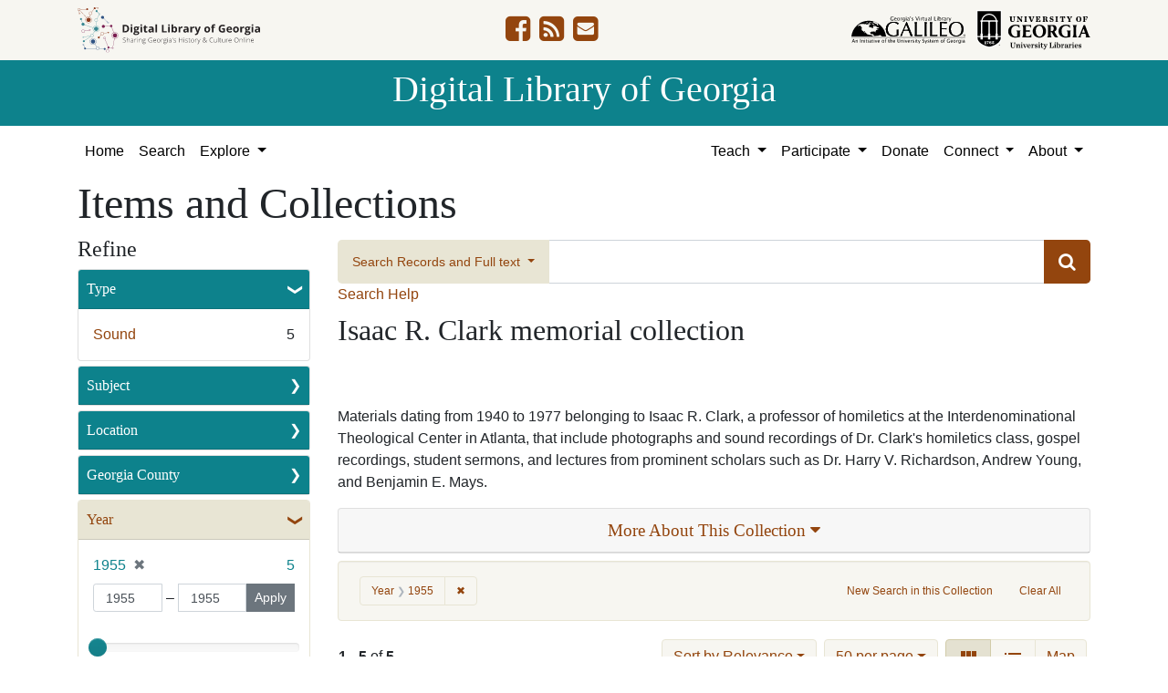

--- FILE ---
content_type: text/html; charset=utf-8
request_url: https://dlg.usg.edu/collection/auu_auc-117?per_page=50&range%5Byear_facet%5D%5Bbegin%5D=1955&range%5Byear_facet%5D%5Bend%5D=1955&sort=year+asc
body_size: 11734
content:
<!DOCTYPE html>
<html lang="en" class="no-js">
<head>
  <meta charset="utf-8">
  <meta http-equiv="Content-Type" content="text/html; charset=utf-8">
  <meta name="HandheldFriendly" content="True">
  <meta name="viewport" content="width=device-width,initial-scale=1.0">
  <meta http-equiv="X-UA-Compatible" content="IE=edge">
  <!--[if IEMobile]>
  <meta http-equiv="cleartype" content="on">
  <![endif]-->
  <link rel="apple-touch-icon" sizes="180x180" href="/assets/icons/apple-touch-icon-0a5a5f10622083aa41e08a7bf5d2c239d412cae9ac4fe23a56a71ac099a76a91.png">
  <link rel="icon" type="image/png" sizes="32x32" href="/assets/icons/favicon-32x32-e64f7b3d3b1743f2c669423f980804fd8901c409e48e28ff0b90de81b862faff.png">
  <link rel="icon" type="image/png" sizes="16x16" href="/assets/icons/favicon-16x16-46eb1657a70a025c75726328f93fec2843f976c1a87b3a79cb52e0d3e1b3b28a.png">
  <link rel="manifest" href="/site.webmanifest">
  <link rel="mask-icon" href="/assets/icons/safari-pinned-tab-53e8fb918ff4e8ac5498b43b48440e4103ce78e47b9261e402d5bb527bc66077.svg" color="#5bbad5">
  <meta name="msapplication-TileColor" content="#ffffff">
  <meta name="theme-color" content="#ffffff">
  <title>Year: &lt;span class=&quot;single&quot; data-blrl-single=&quot;1955&quot;&gt;1955&lt;/span&gt; - Digital Library of Georgia Search Results</title>
  <link href="http://dlg.usg.edu/records/opensearch.xml" title="Digital Library of Georgia" type="application/opensearchdescription+xml" rel="search" />
  
  <link rel="stylesheet" href="/assets/application-4d5a6e53a3759ec59a9ec6c322a085fb32c4324aaf9285676f4af9f17f076e7c.css" media="all" />
  <script src="/vite/assets/application-a3d2433d.js" crossorigin="anonymous" type="module"></script><link rel="modulepreload" href="/vite/assets/_commonjsHelpers-de833af9.js" as="script" crossorigin="anonymous">
<link rel="modulepreload" href="/vite/assets/jquery-8a604be4.js" as="script" crossorigin="anonymous">
<link rel="modulepreload" href="/vite/assets/index-cbf21792.js" as="script" crossorigin="anonymous">
  <meta name="csrf-param" content="authenticity_token" />
<meta name="csrf-token" content="238cJ-m5hwgBTHHcfcrEye8cQoAEqpgIrNRUON6wm1nemVQ5v9TQ1kPkvZUKcHdTpX4vzqTB8BH6VH4MXV5t1A" />
    <!-- Global site tag (gtag.js) - Google Analytics -->
    <script async src="https://www.googletagmanager.com/gtag/js?id=G-9YP7W2XG8V"></script>
    <script>
        window.dataLayer = window.dataLayer || [];
        function gtag(){dataLayer.push(arguments);}
        gtag('js', new Date());

        gtag('config', 'G-9YP7W2XG8V');
    </script>
    <meta name="totalResults" content="5" />
<meta name="startIndex" content="0" />
<meta name="itemsPerPage" content="50" />

  <link rel="alternate" type="application/rss+xml" title="RSS for results" href="/collection/auu_auc-117.rss?per_page=50&amp;range%5Byear_facet%5D%5Bbegin%5D=1955&amp;range%5Byear_facet%5D%5Bend%5D=1955&amp;sort=year+asc" />
  <link rel="alternate" type="application/atom+xml" title="Atom for results" href="/collection/auu_auc-117.atom?per_page=50&amp;range%5Byear_facet%5D%5Bbegin%5D=1955&amp;range%5Byear_facet%5D%5Bend%5D=1955&amp;sort=year+asc" />
  <link rel="alternate" type="application/json" title="JSON" href="/collection/auu_auc-117.json?per_page=50&amp;range%5Byear_facet%5D%5Bbegin%5D=1955&amp;range%5Byear_facet%5D%5Bend%5D=1955&amp;sort=year+asc" />

</head>
<body class="blacklight-records blacklight-records-index" data-analytics-id="G-9YP7W2XG8V">
  <nav id="skip-link" role="navigation" aria-label="Skip links">
    <a class="element-invisible element-focusable rounded-bottom py-2 px-3" data-turbolinks="false" href="#q">Skip to search</a>
    <a class="element-invisible element-focusable rounded-bottom py-2 px-3" data-turbolinks="false" href="#main-container">Skip to main content</a>
        <a class="element-invisible element-focusable rounded-bottom py-2 px-3" data-turbolinks="false" href="#documents">Skip to first result</a>

  </nav>
  

<header class="header">
  <div class="container-xl">
    <div class="row">
      <div class="col-sm-12">
        <div class="d-flex align-items-center justify-content-between">
          <a href="/"><img class="logo-dlg img-fluid" src="/assets/logo-dlg-03ec73d3d91856d5acd394d5c3930ad00f0cd6ff658c97ff9288fc10343b8407.svg" alt="Digital Library of Georgia, Sharing Georgia's History &amp; Culture Online"></a>
          <ul class="social-icons">
    <li><a aria-label="DLG&#39;s Facebook page" href="https://www.facebook.com/DigitalLibraryofGeorgia/"><i class="fa fa-facebook-square fa-2x" title="DLG&#39;s Facebook page" aria-hidden="true"></i></a></li>
  <li><a aria-label="The DLG Blog" href="https://blog.dlg.galileo.usg.edu/"><i class="fa fa-rss-square fa-2x" title="The DLG Blog" aria-hidden="true"></i></a></li>
  <li><a aria-label="Contact Us" href="/contact"><i class="fa fa-envelope-square fa-2x" title="Contact Us" aria-hidden="true"></i></a></li>
</ul>

          <div class="additional_logos">
            <a href="https://www.galileo.usg.edu" rel="noopener" target="_blank" class="mr-2">
              <img class="logo-galileo img-fluid" src="/assets/logo-galileo-6c87923ab0fc4f28f290859ec0fdb00ab70d2400d1f7a067b2623e90093c5eb2.svg" alt="GALILEO, Georgia's Virtual Library, An Initiative of the University System of Georgia">
            </a>
            <a href="https://www.libs.uga.edu/" rel="noopener" target="_blank">
              <img class="logo-uga-library img-fluid" src="/assets/logo-ugalibs-8403ffc38ba8e11ba6083a0185a85b51b2c76c20938ef66135db3c96e02144bf.svg" alt="University of Georgia, University Libraries">
            </a>
          </div>
        </div>
      </div>
    </div>
  </div>
  <div class="banner">
    <div class="container">
      <div class="row">
        <div class="col-sm-12 h1">
          <a href="/">Digital Library of Georgia</a>
        </div>
      </div>
    </div>
  </div>
</header>
<nav class="navbar navbar-light navbar-default navbar-expand-lg" role="navigation" aria-label="Site Navigation">
  <div class="container-xl justify-content-end">
    <button class="navbar-toggler pull-right" type="button" data-toggle="collapse" data-target="#navbarSupportedContent" aria-controls="navbarSupportedContent" aria-expanded="false" aria-label="Toggle navigation">
      <span class="navbar-toggler-icon"></span>
    </button>
    <div class="collapse navbar-collapse" id="navbarSupportedContent">
      <ul class="navbar-nav mr-auto">
        <li class="nav-item">
          <a class="nav-link" href="/">Home</a>
        </li>
        <li class="nav-item">
          <a class="nav-link" href="/search">Search</a>
        </li>
        <li class="nav-item dropdown">
          <a class="nav-link dropdown-toggle" href="#" id="exploreNavbarDropdown" role="button" data-toggle="dropdown" aria-haspopup="true" aria-expanded="false">
            Explore
          </a>
          <div class="dropdown-menu" aria-labelledby="exploreNavbarDropdown">
            <a class="dropdown-item" href="/records">Items and Collections</a>
            <a class="dropdown-item" href="/collections">Collections</a>
            <a class="dropdown-item" href="/serials">Serials</a>
            <a class="dropdown-item" href="/counties">Counties</a>
            <a class="dropdown-item" href="/institutions">Institutions</a>
            <a class="dropdown-item" href="/records/map">Map</a>
            <a class="dropdown-item" href="/#featured-collections-heading">Featured Collections</a>
            <a class="dropdown-item" href="https://georgia-exhibits.galileo.usg.edu/">DLG Exhibits</a>
          </div>
        </li>
      </ul>
      <div class="nav navbar-nav navbar-right">
        <ul class="navbar-nav mr-auto">
          <li class="nav-item dropdown">
            <a class="nav-link dropdown-toggle" href="#" id="teachNavbarDropdown" role="button" data-toggle="dropdown" aria-haspopup="true" aria-expanded="false">
              Teach
            </a>
            <div class="dropdown-menu dropdown-menu-right" aria-labelledby="teachNavbarDropdown">
              <a class="dropdown-item" href="https://libguides.galileo.usg.edu/prf.php?id=d9583256-d288-11ef-ad2f-0a92c88187d1">Educator Resources</a>
              <a class="dropdown-item" href="https://libguides.galileo.usg.edu/NHD">National History Day GALILEO</a>
              <a class="dropdown-item" href="https://www.georgiaencyclopedia.org/">New Georgia Encyclopedia</a>
              <a class="dropdown-item" href="https://georgia-exhibits.galileo.usg.edu/">Georgia Exhibits</a>
              <a class="dropdown-item" href="/teach/using-materials">Using DLG Materials</a>
              <a class="dropdown-item" href="/records?f%5Bclass_name%5D%5B%5D=Item&amp;f_inclusive%5Brights_facet%5D%5B%5D=http%3A%2F%2Frightsstatements.org%2Fvocab%2FInC-NC%2F1.0%2F&amp;f_inclusive%5Brights_facet%5D%5B%5D=http%3A%2F%2Frightsstatements.org%2Fvocab%2FInC-RUU%2F1.0%2F&amp;f_inclusive%5Brights_facet%5D%5B%5D=http%3A%2F%2Frightsstatements.org%2Fvocab%2FNKC%2F1.0%2F&amp;f_inclusive%5Brights_facet%5D%5B%5D=http%3A%2F%2Frightsstatements.org%2Fvocab%2FNoC-NC%2F1.0%2F&amp;f_inclusive%5Brights_facet%5D%5B%5D=http%3A%2F%2Frightsstatements.org%2Fvocab%2FNoC-US%2F1.0%2F&amp;f_inclusive%5Brights_facet%5D%5B%5D=https%3A%2F%2Fcreativecommons.org%2Flicenses%2Fby-nc%2F4.0%2F&amp;f_inclusive%5Brights_facet%5D%5B%5D=https%3A%2F%2Fcreativecommons.org%2Flicenses%2Fby%2F4.0%2F&amp;search_field%3Dadvanced">Reusable Materials</a>
            </div>
          </li>
          <li class="nav-item dropdown">
            <a class="nav-link dropdown-toggle" href="#" id="participateNavbarDropdown" role="button" data-toggle="dropdown" aria-haspopup="true" aria-expanded="false">
              Participate
            </a>
            <div class="dropdown-menu dropdown-menu-right" aria-labelledby="participateNavbarDropdown">
              <a class="dropdown-item" href="https://sites.google.com/view/dlg-docs/resources/programs-and-projects/archivesspace-hosting-pilot">ArchivesSpace Hosting</a>
              <a class="dropdown-item" href="/participate/contribute">Contribute Your Collections</a>
              <a class="dropdown-item" href="/participate/nominate">Nominate Collections</a>
              <a class="dropdown-item" href="https://sites.google.com/view/dlg-docs/dlg-documentation/subgranting-program">Subgranting Program</a>
              <a class="dropdown-item" href="/participate/partner-services">Services for Partners</a>
              <a class="dropdown-item" href="https://georgialibraries.org/archival-services/">Services for Public Libraries</a>
              <a class="dropdown-item" href="https://sites.google.com/view/dlg-docs/">Documentation and reports</a>
              <a class="dropdown-item" href="https://sites.google.com/view/dlg-docs/">Presentations and Workshops</a>
              <a class="dropdown-item" href="https://sites.google.com/view/dlg-docs/resources/promotional-materials">Promotional Materials</a>
            </div>
          </li>
          <li class="nav-item">
            <a class="nav-link" href="https://gail.uga.edu/commit?cat=campus&amp;subcat=libraries&amp;des=91797000.">Donate</a>
          </li>
          <li class="nav-item dropdown">
            <a class="nav-link dropdown-toggle" href="#" id="connectNavbarDropdown" role="button" data-toggle="dropdown" aria-haspopup="true" aria-expanded="false">
              Connect
            </a>
            <div class="dropdown-menu dropdown-menu-right" aria-labelledby="connectNavbarDropdown">
              <a title="Contact Us" rel="noopener" class="dropdown-item" href="/contact">Contact Us</a>
              <a class="dropdown-item" href="https://blog.dlg.galileo.usg.edu/">Blog</a>
              <a class="dropdown-item" href="https://listserv.uga.edu/scripts/wa-UGA.exe?SUBED1=DLG-NEWS&amp;A=1">Listserv</a>
              <a class="dropdown-item" href="https://goo.gl/Ua4S4n">Newsletter</a>
              <a class="dropdown-item" href="https://www.facebook.com/DigitalLibraryofGeorgia/">Facebook</a>
            </div>
          </li>
          <li class="nav-item dropdown">
            <a class="nav-link dropdown-toggle" href="#" id="aboutNavbarDropdown" role="button" data-toggle="dropdown" aria-haspopup="true" aria-expanded="false">
              About
            </a>
            <div class="dropdown-menu dropdown-menu-right" aria-labelledby="aboutNavbarDropdown">
              <a class="dropdown-item" href="/about/harmful-content">Harmful Content</a>
              <a class="dropdown-item" href="/about/mission">Mission, Guiding Principles, and Goals</a>
              <a class="dropdown-item" href="/about/policy">Collection Development Policy</a>
              <a class="dropdown-item" href="/about/partners-sponsors">DLG Partners and Sponsors</a>
              <a class="dropdown-item" href="/#dlg-and-me-heading">DLG and Me</a>
              <a class="dropdown-item" href="/about/api">DLG API</a>
            </div>
          </li>
        </ul>
      </div>
      </ul>
    </div>
  </div>
</nav>

  <div id="blacklight-modal" class="modal fade" tabindex="-1" role="dialog" aria-hidden="true">
  <div class="modal-dialog modal-lg" role="document">
    <div class="modal-content">
    </div>
  </div>
</div>

  <section id="flash-message">
  <div class="container-xl">
    <div class="row">
      <div class="col-lg-12">
        <div id="main-flashes">
          <div class="flash_messages">
    
    
    
    
</div>

        </div>
      </div>
    </div>
  </div>
</section>


  <main id="main-container" class="container" role="main" aria-label="Main content"><section id="record-results" class="results">
  <h1>Items and Collections</h1>
  <div class="row">
    <div id="sidebar" class="page-sidebar col-lg-3">
        <div id="facets" class="facets sidenav facets-toggleable-md">
    <div class="top-panel-heading d-lg-inline d-flex align-items-center justify-content-between">
      <button type="button" class="order-2 facets-toggle navbar-toggler pull-right" data-toggle="collapse" data-target="#facet-panel-collapse">
        <span class="sr-only">Toggle Refine</span>
        <span class="navbar-toggler-icon"></span>
      </button>
      <h2 class='facets-heading order-1'>
        Refine
      </h2>
    </div>
    <div id="facet-panel-collapse" class="collapse facets-collapse mt-2">
      <div class="card facet-limit blacklight-type_facet ">
  <h3 class="card-header p-0 facet-field-heading" id="facet-type_facet-header">
    <button
      type="button"
      class="btn w-100 d-block btn-block p-2 text-start text-left collapse-toggle "
      data-toggle="collapse"
      data-bs-toggle="collapse"
      data-target="#facet-type_facet"
      data-bs-target="#facet-type_facet"
      aria-expanded="true"
    >
          Type

    </button>
  </h3>
  <div id="facet-type_facet" aria-labelledby="facet-type_facet-header" class="panel-collapse facet-content collapse show">
    <div class="card-body">
              
    <ul class="facet-values list-unstyled">
      <li><span class="facet-label"><a class="facet-select" rel="nofollow" href="/records?collection_record_id=auu_auc-117&amp;f%5Btype_facet%5D%5B%5D=Sound&amp;only_path=true&amp;per_page=50&amp;range%5Byear_facet%5D%5Bbegin%5D=1955&amp;range%5Byear_facet%5D%5Bend%5D=1955&amp;sort=year+asc">Sound</a></span><span class="facet-count">5</span></li>
    </ul>




    </div>
  </div>
</div>

<div class="card facet-limit blacklight-subject_facet ">
  <h3 class="card-header p-0 facet-field-heading" id="facet-subject_facet-header">
    <button
      type="button"
      class="btn w-100 d-block btn-block p-2 text-start text-left collapse-toggle collapsed"
      data-toggle="collapse"
      data-bs-toggle="collapse"
      data-target="#facet-subject_facet"
      data-bs-target="#facet-subject_facet"
      aria-expanded="false"
    >
          Subject

    </button>
  </h3>
  <div id="facet-subject_facet" aria-labelledby="facet-subject_facet-header" class="panel-collapse facet-content collapse ">
    <div class="card-body">
              
    <ul class="facet-values list-unstyled">
      <li><span class="facet-label"><a class="facet-select" rel="nofollow" href="/records?collection_record_id=auu_auc-117&amp;f%5Bsubject_facet%5D%5B%5D=African+Americans--Religion&amp;only_path=true&amp;per_page=50&amp;range%5Byear_facet%5D%5Bbegin%5D=1955&amp;range%5Byear_facet%5D%5Bend%5D=1955&amp;sort=year+asc">African Americans--Religion</a></span><span class="facet-count">5</span></li><li><span class="facet-label"><a class="facet-select" rel="nofollow" href="/records?collection_record_id=auu_auc-117&amp;f%5Bsubject_facet%5D%5B%5D=Education--Religion&amp;only_path=true&amp;per_page=50&amp;range%5Byear_facet%5D%5Bbegin%5D=1955&amp;range%5Byear_facet%5D%5Bend%5D=1955&amp;sort=year+asc">Education--Religion</a></span><span class="facet-count">5</span></li><li><span class="facet-label"><a class="facet-select" rel="nofollow" href="/records?collection_record_id=auu_auc-117&amp;f%5Bsubject_facet%5D%5B%5D=Sermons&amp;only_path=true&amp;per_page=50&amp;range%5Byear_facet%5D%5Bbegin%5D=1955&amp;range%5Byear_facet%5D%5Bend%5D=1955&amp;sort=year+asc">Sermons</a></span><span class="facet-count">5</span></li><li><span class="facet-label"><a class="facet-select" rel="nofollow" href="/records?collection_record_id=auu_auc-117&amp;f%5Bsubject_facet%5D%5B%5D=Theological+seminaries&amp;only_path=true&amp;per_page=50&amp;range%5Byear_facet%5D%5Bbegin%5D=1955&amp;range%5Byear_facet%5D%5Bend%5D=1955&amp;sort=year+asc">Theological seminaries</a></span><span class="facet-count">5</span></li><li><span class="facet-label"><a class="facet-select" rel="nofollow" href="/records?collection_record_id=auu_auc-117&amp;f%5Bsubject_facet%5D%5B%5D=Theology--Study+and+teaching&amp;only_path=true&amp;per_page=50&amp;range%5Byear_facet%5D%5Bbegin%5D=1955&amp;range%5Byear_facet%5D%5Bend%5D=1955&amp;sort=year+asc">Theology--Study and teaching</a></span><span class="facet-count">5</span></li>
    </ul>




    </div>
  </div>
</div>

<div class="card facet-limit blacklight-location_facet ">
  <h3 class="card-header p-0 facet-field-heading" id="facet-location_facet-header">
    <button
      type="button"
      class="btn w-100 d-block btn-block p-2 text-start text-left collapse-toggle collapsed"
      data-toggle="collapse"
      data-bs-toggle="collapse"
      data-target="#facet-location_facet"
      data-bs-target="#facet-location_facet"
      aria-expanded="false"
    >
          Location

    </button>
  </h3>
  <div id="facet-location_facet" aria-labelledby="facet-location_facet-header" class="panel-collapse facet-content collapse ">
    <div class="card-body">
              
    <ul class="facet-values list-unstyled">
      <li><span class="facet-label"><a class="facet-select" rel="nofollow" href="/records?collection_record_id=auu_auc-117&amp;f%5Blocation_facet%5D%5B%5D=United+States%2C+Georgia%2C+Fulton+County%2C+Atlanta%2C+33.749%2C+-84.38798&amp;only_path=true&amp;per_page=50&amp;range%5Byear_facet%5D%5Bbegin%5D=1955&amp;range%5Byear_facet%5D%5Bend%5D=1955&amp;sort=year+asc">United States, Georgia, Fulton County, Atlanta</a></span><span class="facet-count">5</span></li>
    </ul>




    </div>
  </div>
</div>

<div class="card facet-limit blacklight-counties_facet ">
  <h3 class="card-header p-0 facet-field-heading" id="facet-counties_facet-header">
    <button
      type="button"
      class="btn w-100 d-block btn-block p-2 text-start text-left collapse-toggle collapsed"
      data-toggle="collapse"
      data-bs-toggle="collapse"
      data-target="#facet-counties_facet"
      data-bs-target="#facet-counties_facet"
      aria-expanded="false"
    >
          Georgia County

    </button>
  </h3>
  <div id="facet-counties_facet" aria-labelledby="facet-counties_facet-header" class="panel-collapse facet-content collapse ">
    <div class="card-body">
              
    <ul class="facet-values list-unstyled">
      <li><span class="facet-label"><a class="facet-select" rel="nofollow" href="/records?collection_record_id=auu_auc-117&amp;f%5Bcounties_facet%5D%5B%5D=Fulton&amp;only_path=true&amp;per_page=50&amp;range%5Byear_facet%5D%5Bbegin%5D=1955&amp;range%5Byear_facet%5D%5Bend%5D=1955&amp;sort=year+asc">Fulton</a></span><span class="facet-count">5</span></li>
    </ul>




    </div>
  </div>
</div>

<div class="card facet-limit blacklight-year_facet facet-limit-active">
  <h3 class="card-header p-0 facet-field-heading" id="facet-year_facet-header">
    <button
      type="button"
      class="btn w-100 d-block btn-block p-2 text-start text-left collapse-toggle "
      data-toggle="collapse"
      data-bs-toggle="collapse"
      data-target="#facet-year_facet"
      data-bs-target="#facet-year_facet"
      aria-expanded="true"
    >
          Year

    </button>
  </h3>
  <div id="facet-year_facet" aria-labelledby="facet-year_facet-header" class="panel-collapse facet-content collapse show">
    <div class="card-body">
          <div class="limit_content range_limit year_facet-config blrl-plot-config">
        <ul class="facet-values list-unstyled current">
  <li><span class="facet-label"><span class="selected"><span class="single" data-blrl-single="1955">1955</span></span><a class="remove" rel="nofollow" href="/records?collection_record_id=auu_auc-117&amp;only_path=true&amp;per_page=50&amp;sort=year+asc"><span class="remove-icon" aria-hidden="true">✖</span><span class="sr-only visually-hidden">[remove]</span></a></span><span class="selected facet-count">5</span></li>
</ul>


      <!-- no results profile if missing is selected -->
        <!-- you can hide this if you want, but it has to be on page if you want
             JS slider and calculated facets to show up, JS sniffs it. -->
        <form class="range_limit subsection form-inline range_year_facet d-flex justify-content-center" action="/records" accept-charset="UTF-8" method="get">
  <input type="hidden" name="per_page" value="50" autocomplete="off" />
<input type="hidden" name="sort" value="year asc" autocomplete="off" />
<input type="hidden" name="collection_record_id" value="auu_auc-117" autocomplete="off" />

  <div class="input-group input-group-sm mb-3 flex-wrap range-limit-input-group">
    <input type="number" name="range[year_facet][begin]" id="range_year_facet_begin" value="1955" class="form-control text-center range_begin" /><label class="sr-only visually-hidden" for="range_year_facet_begin">Year range begin</label>&nbsp;–&nbsp;<input type="number" name="range[year_facet][end]" id="range_year_facet_end" value="1955" class="form-control text-center range_end" /><label class="sr-only visually-hidden" for="range_year_facet_end">Year range end</label>
    <div class="input-group-append visually-hidden">
      <input type="submit" value="Apply" class="submit btn btn-secondary" data-disable-with="Apply" />
    </div>
    <input type="submit" value="Apply" class="submit btn btn-secondary sr-only" aria-hidden="true" data-disable-with="Apply" />
  </div>
</form>

        <div class="profile">
            <p class="range subsection slider_js">
              Current results range from <span class="min">1955</span> to <span class="max">1955</span>
            </p>
              <div class="distribution subsection chart_js">
                <!-- if  we already fetched segments from solr, display them
                     here. Otherwise, display a link to fetch them, which JS
                     will AJAX fetch.  -->
                  <a class="load_distribution" href="http://dlg.usg.edu/records/range_limit?collection_record_id=auu_auc-117&amp;per_page=50&amp;range%5Byear_facet%5D%5Bbegin%5D=1955&amp;range%5Byear_facet%5D%5Bend%5D=1955&amp;range_end=1955&amp;range_field=year_facet&amp;range_start=1955&amp;sort=year+asc">View distribution</a>
              </div>

        </div>

    </div>


    </div>
  </div>
</div>

<div class="card facet-limit blacklight-medium_facet ">
  <h3 class="card-header p-0 facet-field-heading" id="facet-medium_facet-header">
    <button
      type="button"
      class="btn w-100 d-block btn-block p-2 text-start text-left collapse-toggle collapsed"
      data-toggle="collapse"
      data-bs-toggle="collapse"
      data-target="#facet-medium_facet"
      data-bs-target="#facet-medium_facet"
      aria-expanded="false"
    >
          Medium

    </button>
  </h3>
  <div id="facet-medium_facet" aria-labelledby="facet-medium_facet-header" class="panel-collapse facet-content collapse ">
    <div class="card-body">
              
    <ul class="facet-values list-unstyled">
      <li><span class="facet-label"><a class="facet-select" rel="nofollow" href="/records?collection_record_id=auu_auc-117&amp;f%5Bmedium_facet%5D%5B%5D=audiotapes&amp;only_path=true&amp;per_page=50&amp;range%5Byear_facet%5D%5Bbegin%5D=1955&amp;range%5Byear_facet%5D%5Bend%5D=1955&amp;sort=year+asc">audiotapes</a></span><span class="facet-count">5</span></li>
    </ul>




    </div>
  </div>
</div>

<div class="card facet-limit blacklight-fulltext_present_b ">
  <h3 class="card-header p-0 facet-field-heading" id="facet-fulltext_present_b-header">
    <button
      type="button"
      class="btn w-100 d-block btn-block p-2 text-start text-left collapse-toggle collapsed"
      data-toggle="collapse"
      data-bs-toggle="collapse"
      data-target="#facet-fulltext_present_b"
      data-bs-target="#facet-fulltext_present_b"
      aria-expanded="false"
    >
          Full Text Available

    </button>
  </h3>
  <div id="facet-fulltext_present_b" aria-labelledby="facet-fulltext_present_b-header" class="panel-collapse facet-content collapse ">
    <div class="card-body">
              
    <ul class="facet-values list-unstyled">
      <li><span class="facet-label"><a class="facet-select" rel="nofollow" href="/records?collection_record_id=auu_auc-117&amp;f%5Bfulltext_present_b%5D%5B%5D=false&amp;only_path=true&amp;per_page=50&amp;range%5Byear_facet%5D%5Bbegin%5D=1955&amp;range%5Byear_facet%5D%5Bend%5D=1955&amp;sort=year+asc">No</a></span><span class="facet-count">5</span></li>
    </ul>




    </div>
  </div>
</div>

<div class="card facet-limit blacklight-rights_facet ">
  <h3 class="card-header p-0 facet-field-heading" id="facet-rights_facet-header">
    <button
      type="button"
      class="btn w-100 d-block btn-block p-2 text-start text-left collapse-toggle collapsed"
      data-toggle="collapse"
      data-bs-toggle="collapse"
      data-target="#facet-rights_facet"
      data-bs-target="#facet-rights_facet"
      aria-expanded="false"
    >
          Rights

    </button>
  </h3>
  <div id="facet-rights_facet" aria-labelledby="facet-rights_facet-header" class="panel-collapse facet-content collapse ">
    <div class="card-body">
              
    <ul class="facet-values list-unstyled">
      <li><span class="facet-label"><a class="facet-select" rel="nofollow" href="/records?collection_record_id=auu_auc-117&amp;f%5Brights_facet%5D%5B%5D=http%3A%2F%2Frightsstatements.org%2Fvocab%2FInC-EDU%2F1.0%2F&amp;only_path=true&amp;per_page=50&amp;range%5Byear_facet%5D%5Bbegin%5D=1955&amp;range%5Byear_facet%5D%5Bend%5D=1955&amp;sort=year+asc">In Copyright - Educational Use Permitted</a></span><span class="facet-count">5</span></li>
    </ul>




    </div>
  </div>
</div>

<div class="card facet-limit blacklight-collection_titles_sms ">
  <h3 class="card-header p-0 facet-field-heading" id="facet-collection_titles_sms-header">
    <button
      type="button"
      class="btn w-100 d-block btn-block p-2 text-start text-left collapse-toggle collapsed"
      data-toggle="collapse"
      data-bs-toggle="collapse"
      data-target="#facet-collection_titles_sms"
      data-bs-target="#facet-collection_titles_sms"
      aria-expanded="false"
    >
          Collection Name

    </button>
  </h3>
  <div id="facet-collection_titles_sms" aria-labelledby="facet-collection_titles_sms-header" class="panel-collapse facet-content collapse ">
    <div class="card-body">
              
    <ul class="facet-values list-unstyled">
      <li><span class="facet-label"><a class="facet-select" rel="nofollow" href="/records?collection_record_id=auu_auc-117&amp;f%5Bcollection_titles_sms%5D%5B%5D=Isaac+R.+Clark+Memorial+Collection&amp;only_path=true&amp;per_page=50&amp;range%5Byear_facet%5D%5Bbegin%5D=1955&amp;range%5Byear_facet%5D%5Bend%5D=1955&amp;sort=year+asc">Isaac R. Clark Memorial Collection</a></span><span class="facet-count">5</span></li>
    </ul>




    </div>
  </div>
</div>

<div class="card facet-limit blacklight-provenance_facet ">
  <h3 class="card-header p-0 facet-field-heading" id="facet-provenance_facet-header">
    <button
      type="button"
      class="btn w-100 d-block btn-block p-2 text-start text-left collapse-toggle collapsed"
      data-toggle="collapse"
      data-bs-toggle="collapse"
      data-target="#facet-provenance_facet"
      data-bs-target="#facet-provenance_facet"
      aria-expanded="false"
    >
          Holding Institution

    </button>
  </h3>
  <div id="facet-provenance_facet" aria-labelledby="facet-provenance_facet-header" class="panel-collapse facet-content collapse ">
    <div class="card-body">
              
    <ul class="facet-values list-unstyled">
      <li><span class="facet-label"><a class="facet-select" rel="nofollow" href="/records?collection_record_id=auu_auc-117&amp;f%5Bprovenance_facet%5D%5B%5D=Atlanta+University+Center+Robert+W.+Woodruff+Library&amp;only_path=true&amp;per_page=50&amp;range%5Byear_facet%5D%5Bbegin%5D=1955&amp;range%5Byear_facet%5D%5Bend%5D=1955&amp;sort=year+asc">Atlanta University Center Robert W. Woodruff Library</a></span><span class="facet-count">5</span></li>
    </ul>




    </div>
  </div>
</div>

      <div class="text-center"><a class="btn btn-default" data-blacklight-modal="trigger" href="/help/refine-items"><i class='fa fa-question-circle' aria-hidden='true'></i> Refine Info</a></div>
    </div>
  </div>

    </div>
    <div id="content" class="col-lg-9 ">
        <div class="records-search-form mb-2">
          <div class="searchbox record-searchbox">
  <form class="search-query-form" role="search" aria-label="Search Form" action="/records" accept-charset="UTF-8" method="get">
    <div class="row align-items-center no-gutters">
      <div class="col">
        <div class="input-group input-group-lg flex-column flex-sm-row">
          <div class="input-group-prepend search-panel">
              <button class="btn btn-primary dropdown-toggle" type="button" data-toggle="dropdown" aria-haspopup="true" aria-expanded="false">
                <span id="search-type">Search Records and Full text</span>
              </button>
              <div class="dropdown-menu" role="menu">
                  <a href="#" class="dropdown-item" role="menuitem" aria-label="Records" data-search-field="metadata">Records</a>
                  <a href="#" class="dropdown-item" role="menuitem" aria-label="Full Text" data-search-field="fulltext">Full Text</a>
                    <div role="separator" class="dropdown-divider"></div>
                  <a href="#" class="dropdown-item" role="menuitem" aria-label="Records and Full text" data-search-field="both">Records and Full text</a>
              </div>
          </div>

          <label for="q" class="sr-only">Search</label>
          <input name="q" type="text" id="q" autocomplete="on" value="" class="form-control">
          <input type="hidden" name="search_field" value="both">
          <input type="hidden" name="per_page" value="50" autocomplete="off" />
<input type="hidden" name="range[year_facet][begin]" value="1955" autocomplete="off" />
<input type="hidden" name="range[year_facet][end]" value="1955" autocomplete="off" />
<input type="hidden" name="sort" value="year asc" autocomplete="off" />
<input type="hidden" name="collection_record_id" value="auu_auc-117" autocomplete="off" />
          <div class="input-group-append submit-btn">
            <button class="btn btn-primary" type="submit" title="Submit search">
              <i class="fa fa-search" aria-hidden="true"></i>
            </button>
          </div>
        </div>
      </div>
    </div>
</form>  <a class="search-help" href="#" data-toggle="modal" data-target="#searchHelp">Search Help</a>
</div>

<div id="searchHelp" class="modal fade" tabindex="-1" role="dialog">
  <div class="modal-dialog modal-lg" role="document">
    <!-- Modal content-->
    <div class="modal-content">
      <div class="modal-header">
        <h2 class="modal-title h5">Searching Help</h2>
        <button type="button" class="close" data-dismiss="modal" aria-label="Close">
          <span aria-hidden="true">&times;</span>
        </button>
      </div>
      <div class="modal-body">
          <p>Select &quot;Records and Full text&quot; to search both the metadata and available full text.</p>
          <p>Select &quot;Records&quot; to search only metadata for items. (All items have metadata.)</p>
          <p>Select &quot;Full text&quot; to search only the scanned or transcribed text for items. (Not all items have full text)</p>
          <p>Use quotation marks to search as a phrase</p>
          <p>Use &quot;+&quot; before a term to make it required (Otherwise results matching only some of your terms may be included)</p>
          <p>Use &quot;-&quot; before a word or phrase to exclude</p>
          <p>Use &quot;OR&quot;, &quot;AND&quot;, and &quot;NOT&quot; (must be capitalized) to create complex boolean logic</p>
          <p>You can use parentheses in your complex expressions</p>
          <p>Truncation and wildcards are not supported</p>
        <table class="table table-striped">
          <thead class="thead-dark">
          <tr>
            <th scope="col">This Search</th>
            <th scope="col">Will Find</th>
          </tr>
          </thead>
          <tbody>
            <tr>
              <td>“Floyd Jillson”</td>
              <td>Records that have the name Floyd Jillson</td>
            </tr>
            <tr>
              <td>girl scouts +low</td>
              <td>Records with the word low that also contain girl and/or scouts</td>
            </tr>
            <tr>
              <td>brunswick -stew</td>
              <td>Records with the word Brunswick but not the word stew</td>
            </tr>
            <tr>
              <td>“African American” AND art</td>
              <td>Records containing the phrase “African American” and art</td>
            </tr>
            <tr>
              <td>bread AND (butter OR fruit)</td>
              <td>Records containing the words bread and butter or bread and fruit</td>
            </tr>
          </tbody>
        </table>
      </div>
      <div class="modal-footer">
        <button type="button" class="btn btn-primary" data-dismiss="modal">Close</button>
      </div>
    </div>
  </div>
</div>
        </div>
      <div class="collection-details">
  <h2 class="collections-heading">Isaac R. Clark memorial collection</h2>
  <div class="row ">
  <div class="col-sm-12">
    <div class="holding-institution-logos text-center">
          <img class="holding-institution-logo" src="https://dlgadmin.galileo.usg.edu/uploads/holding_institution/242/image/record_image.jpg" alt="">
    </div>
  </div>
</div>


  <p>Materials dating from 1940 to 1977 belonging to Isaac R. Clark, a professor of homiletics at the Interdenominational Theological Center in Atlanta, that include photographs and sound recordings of Dr. Clark's homiletics class, gospel recordings, student sermons, and lectures from prominent scholars such as Dr. Harry V. Richardson, Andrew Young, and Benjamin E. Mays.</p>
  
  <div class="panel-group text-center" id="accordion">
    <div class="row mb-2">
  <div class="col">
    <div class="card">
      <a data-toggle="collapse" data-parent="#accordion" href="#collapse1" class="collapsed" aria-expanded="false">
        <div class="card-header">
          <h3 class="panel-title">
            More About This Collection <i class="fa fa-caret-down" aria-hidden="true"></i>
          </h3>
        </div>
      </a>
      <div id="collapse1" class="collapse" aria-expanded="false" style="height: 0px;">
        <div class="card-body text-left">
          
          
          
          <p class="date_of_original"><strong>Date of Original</strong><br>1940/1977</p>
          <p class="subject"><strong>Subject</strong><br><a href="/records?collection_record_id=auu_auc-117&amp;f%5Bsubject_facet%5D%5B%5D=African+American+educators&amp;only_path=true&amp;per_page=50&amp;range%5Byear_facet%5D%5Bbegin%5D=1955&amp;range%5Byear_facet%5D%5Bend%5D=1955&amp;sort=year+asc">African American educators</a><br> <a href="/records?collection_record_id=auu_auc-117&amp;f%5Bsubject_facet%5D%5B%5D=African+American+preaching&amp;only_path=true&amp;per_page=50&amp;range%5Byear_facet%5D%5Bbegin%5D=1955&amp;range%5Byear_facet%5D%5Bend%5D=1955&amp;sort=year+asc">African American preaching</a><br> <a href="/records?collection_record_id=auu_auc-117&amp;f%5Bsubject_facet%5D%5B%5D=African+Americans--Education+%28Higher%29--Georgia&amp;only_path=true&amp;per_page=50&amp;range%5Byear_facet%5D%5Bbegin%5D=1955&amp;range%5Byear_facet%5D%5Bend%5D=1955&amp;sort=year+asc">African Americans--Education (Higher)--Georgia</a><br> <a href="/records?collection_record_id=auu_auc-117&amp;f%5Bsubject_facet%5D%5B%5D=African+Methodist+Episcopal+Church&amp;only_path=true&amp;per_page=50&amp;range%5Byear_facet%5D%5Bbegin%5D=1955&amp;range%5Byear_facet%5D%5Bend%5D=1955&amp;sort=year+asc">African Methodist Episcopal Church</a><br> <a href="/records?collection_record_id=auu_auc-117&amp;f%5Bsubject_facet%5D%5B%5D=Interdenominational+Theological+Center+%28Atlanta%2C+Ga.%29&amp;only_path=true&amp;per_page=50&amp;range%5Byear_facet%5D%5Bbegin%5D=1955&amp;range%5Byear_facet%5D%5Bend%5D=1955&amp;sort=year+asc">Interdenominational Theological Center (Atlanta, Ga.)</a><br> <a href="/records?collection_record_id=auu_auc-117&amp;f%5Bsubject_facet%5D%5B%5D=Religious+education&amp;only_path=true&amp;per_page=50&amp;range%5Byear_facet%5D%5Bbegin%5D=1955&amp;range%5Byear_facet%5D%5Bend%5D=1955&amp;sort=year+asc">Religious education</a></p>
          
          <p class="location"><strong>Location</strong><br><a href="/records?collection_record_id=auu_auc-117&amp;f%5Blocation_facet%5D%5B%5D=United+States%2C+Georgia%2C+32.75042%2C+-83.50018&amp;only_path=true&amp;per_page=50&amp;range%5Byear_facet%5D%5Bbegin%5D=1955&amp;range%5Byear_facet%5D%5Bend%5D=1955&amp;sort=year+asc">United States, Georgia, 32.75042, -83.50018</a></p>
          <p class="medium"><strong>Medium</strong><br><a href="/records?collection_record_id=auu_auc-117&amp;f%5Bmedium_facet%5D%5B%5D=sound+recordings&amp;only_path=true&amp;per_page=50&amp;range%5Byear_facet%5D%5Bbegin%5D=1955&amp;range%5Byear_facet%5D%5Bend%5D=1955&amp;sort=year+asc">sound recordings</a><br> <a href="/records?collection_record_id=auu_auc-117&amp;f%5Bmedium_facet%5D%5B%5D=photographs&amp;only_path=true&amp;per_page=50&amp;range%5Byear_facet%5D%5Bbegin%5D=1955&amp;range%5Byear_facet%5D%5Bend%5D=1955&amp;sort=year+asc">photographs</a></p>
          <p class="type"><strong>Type</strong><br>Still Image, Sound</p>
          
          <p class="description"><strong>Description</strong><br>Dr. Isaac Rufus Clark (1925-1990), the son of Reverend James H. and Lillian Clark was born February 15, 1925, in New Castle, Pennsylvania. He graduated from New Castle public schools in 1943. After graduation, Clark served in the U.S. Navy until 1946. He received his Bachelor of Arts degree from Wilberforce University in 1951, and in 1952, he received his Bachelor of Divinity degree from Payne Theological Seminary. Dr. Clark went on to receive his Ph.D. in Theology from Boston University in 1958, after successfully defending his dissertation, Redemption in the Thought of Albert Knudsen and Emil Brunner. Clark was a lifelong member of the African Methodist Episcopal Church. He made public his call to the ministry in 1946, and in 1952 he was ordained as an elder. He served pastorates in Milford, Ohio, and in Lynn and New Bedford, Massachusetts. In 1955, Clark became Professor of Systematic Theology at Payne Theological Seminary, then in 1960, he became the Dean of the College and Professor of Religion and Philosophy at Paul Quinn College in Waco, Texas. In 1962, Dr. Clark joined the faculty at the Interdenominational Theological Center as Professor of Homiletics and Director of Field Education. During his twenty-eight-year tenure as a professor, he also served as registrar (1969-1975) and director of the summer session. In recognition of his contributions as a professor and scholar, in 1975 he was chosen to be the first Fuller E. Callaway Professor of Homiletics at the Interdenominational Theological Center which he held until his death at the age of 64.</p>
          <p class="metadata_url"><strong>Metadata URL</strong><br><a target="_blank" href="https://radar.auctr.edu/islandora/object/auc.117%3A9999">https://radar.auctr.edu/islandora/object/auc.117%3A9999</a></p>
          <p class="language"><strong>Language</strong><br>eng</p>
          
          
          <p class="holding_institution"><strong>Holding Institution</strong><br><a href="/records?collection_record_id=auu_auc-117&amp;f%5Bprovenance_facet%5D%5B%5D=Atlanta+University+Center+Robert+W.+Woodruff+Library&amp;only_path=true&amp;per_page=50&amp;range%5Byear_facet%5D%5Bbegin%5D=1955&amp;range%5Byear_facet%5D%5Bend%5D=1955&amp;sort=year+asc">Atlanta University Center Robert W. Woodruff Library</a></p>
          <p class="rights"><strong>Rights</strong><br><a class="rights-statement-link" target="_blank" rel="noopener" href="http://rightsstatements.org/vocab/InC-EDU/1.0/"><img class="rights-statement-icon" alt="In Copyright - Educational Use Permitted" src="/assets/rs_org_icons/InC-EDUCATIONAL.dark-white-interior-blue-type-80d0962aa65f529ddf5a089500f63d372c1cd24e1ad89b0fdf939b582101fd00.svg" /></a></p>
          
        </div>
      </div>
    </div>
  </div>
</div>

  </div>
</div>

      
      



  <div id="appliedParams" class="clearfix constraints-container">
    <h2 class="sr-only visually-hidden">Search Constraints</h2>

    <span class="constraints-label sr-only visually-hidden">You searched for:</span>
    

    <span class="btn-group applied-filter constraint filter filter-year_facet">
  <span class="constraint-value btn btn-outline-secondary">
      <span class="filter-name">Year</span>
      <span class="filter-value" title="1955"><span class="single" data-blrl-single="1955">1955</span></span>
  </span>
    <a class="btn btn-outline-secondary remove" href="/records?collection_record_id=auu_auc-117&amp;only_path=true&amp;per_page=50&amp;sort=year+asc">
      <span class="remove-icon" aria-hidden="true">✖</span>
      <span class="sr-only visually-hidden">
        Remove constraint Year: &lt;span class=&quot;single&quot; data-blrl-single=&quot;1955&quot;&gt;1955&lt;/span&gt;
      </span>
</a></span>




  <div class="reset-buttons">
    <a class="btn btn-text" href="/collection/auu_auc-117">New Search in this Collection</a>
  <a class="catalog_startOverLink btn btn-primary" href="/records">Clear All</a>
</div>


</div>




<div id="sortAndPerPage" class="sort-pagination d-lg-flex justify-content-between" role="navigation" aria-label="Results navigation">
  <section class="pagination">
      <div class="page-links">
      <span class="page-entries">
        <strong>1</strong> - <strong>5</strong> of <strong>5</strong>
      </span>
    </div> 

</section>

  <div class="search-widgets">
          <div id="sort-dropdown" class="btn-group sort-dropdown">
  <button name="button" type="submit" class="btn btn-outline-secondary dropdown-toggle" aria-expanded="false" data-toggle="dropdown" data-bs-toggle="dropdown">Sort<span class="d-none d-sm-inline"> by Relevance</span><span class="caret"></span></button>

  <div class="dropdown-menu" role="menu">
      <a class="dropdown-item active" role="menuitem" aria-current="page" href="/collection/auu_auc-117?per_page=50&amp;range%5Byear_facet%5D%5Bbegin%5D=1955&amp;range%5Byear_facet%5D%5Bend%5D=1955&amp;sort=score+desc%2C+yyyy_mm_dd_sort+desc%2C+title_sort+asc">Relevance</a>
      <a class="dropdown-item " role="menuitem" href="/collection/auu_auc-117?per_page=50&amp;range%5Byear_facet%5D%5Bbegin%5D=1955&amp;range%5Byear_facet%5D%5Bend%5D=1955&amp;sort=title_sort+asc">Title</a>
      <a class="dropdown-item " role="menuitem" href="/collection/auu_auc-117?per_page=50&amp;range%5Byear_facet%5D%5Bbegin%5D=1955&amp;range%5Byear_facet%5D%5Bend%5D=1955&amp;sort=yyyy_mm_dd_sort+asc%2C+title_sort+asc">Date (Oldest first)</a>
      <a class="dropdown-item " role="menuitem" href="/collection/auu_auc-117?per_page=50&amp;range%5Byear_facet%5D%5Bbegin%5D=1955&amp;range%5Byear_facet%5D%5Bend%5D=1955&amp;sort=yyyy_mm_dd_sort+desc%2C+title_sort+asc">Date (Newest first)</a>
      <a class="dropdown-item " role="menuitem" href="/collection/auu_auc-117?per_page=50&amp;range%5Byear_facet%5D%5Bbegin%5D=1955&amp;range%5Byear_facet%5D%5Bend%5D=1955&amp;sort=class_name_ss+asc%2C+title_sort+asc">Collections First</a>
  </div>
</div>



          <span class="sr-only visually-hidden">Number of results to display per page</span>
  <div id="per_page-dropdown" class="btn-group per_page-dropdown">
  <button name="button" type="submit" class="btn btn-outline-secondary dropdown-toggle" aria-expanded="false" data-toggle="dropdown" data-bs-toggle="dropdown">50<span class="sr-only visually-hidden"> per page</span><span class="d-none d-sm-inline"> per page</span><span class="caret"></span></button>

  <div class="dropdown-menu" role="menu">
      <a class="dropdown-item " role="menuitem" href="/collection/auu_auc-117?per_page=10&amp;range%5Byear_facet%5D%5Bbegin%5D=1955&amp;range%5Byear_facet%5D%5Bend%5D=1955&amp;sort=year+asc">10<span class="sr-only visually-hidden"> per page</span></a>
      <a class="dropdown-item " role="menuitem" href="/collection/auu_auc-117?per_page=20&amp;range%5Byear_facet%5D%5Bbegin%5D=1955&amp;range%5Byear_facet%5D%5Bend%5D=1955&amp;sort=year+asc">20<span class="sr-only visually-hidden"> per page</span></a>
      <a class="dropdown-item active" role="menuitem" aria-current="page" href="/collection/auu_auc-117?per_page=50&amp;range%5Byear_facet%5D%5Bbegin%5D=1955&amp;range%5Byear_facet%5D%5Bend%5D=1955&amp;sort=year+asc">50<span class="sr-only visually-hidden"> per page</span></a>
      <a class="dropdown-item " role="menuitem" href="/collection/auu_auc-117?per_page=100&amp;range%5Byear_facet%5D%5Bbegin%5D=1955&amp;range%5Byear_facet%5D%5Bend%5D=1955&amp;sort=year+asc">100<span class="sr-only visually-hidden"> per page</span></a>
  </div>
</div>


          <div class="view-type">
    <span class="sr-only">View results as: </span>
    <div class="view-type-group btn-group">
      <a aria-label="Change the view mode to Gallery" title="Gallery" class="btn btn-default view-type-gallery active" href="/collection/auu_auc-117?per_page=50&amp;range%5Byear_facet%5D%5Bbegin%5D=1955&amp;range%5Byear_facet%5D%5Bend%5D=1955&amp;sort=year+asc&amp;view=gallery">
        <span class="blacklight-icons blacklight-icon-gallery"><?xml version="1.0"?>
<svg width="24" height="24" viewBox="0 0 24 24" aria-label="Gallery" role="img">
  <title>Gallery</title>
  <path fill="none" d="M0 0h24v24H0V0z"/>
  <path d="M4 11h5V5H4v6zm0 7h5v-6H4v6zm6 0h5v-6h-5v6zm6 0h5v-6h-5v6zm-6-7h5V5h-5v6zm6-6v6h5V5h-5z"/>
</svg>
</span>
        <span class="caption">Gallery</span>
</a>      <a aria-label="Change the view mode to List" title="List" class="btn btn-default view-type-list " href="/collection/auu_auc-117?per_page=50&amp;range%5Byear_facet%5D%5Bbegin%5D=1955&amp;range%5Byear_facet%5D%5Bend%5D=1955&amp;sort=year+asc&amp;view=list">
        <span class="blacklight-icons blacklight-icon-list"><?xml version="1.0"?>
<svg width="24" height="24" viewBox="0 0 24 24" aria-label="List" role="img">
  <title>List</title>
  <path d="M3 13h2v-2H3v2zm0 4h2v-2H3v2zm0-8h2V7H3v2zm4 4h14v-2H7v2zm0 4h14v-2H7v2zM7 7v2h14V7H7z"/>
  <path d="M0 0h24v24H0z" fill="none"/>
</svg>
</span>
        <span class="caption">List</span>
</a>      <a aria-label="Change the view mode to Map" title="Map" class="btn btn-default view-type-maps " href="/collection/auu_auc-117?per_page=50&amp;range%5Byear_facet%5D%5Bbegin%5D=1955&amp;range%5Byear_facet%5D%5Bend%5D=1955&amp;sort=year+asc&amp;view=maps">
        Map
        <span class="caption">Map</span>
</a>    </div>
  </div>


</div>
</div>


<h2 class="sr-only visually-hidden">Search Results</h2>

  <div class="container">
  <div id="documents" role="list" class="row-cols-1 row-cols-md-2 row-cols-lg-3 row documents-gallery">
    <article data-document-id="auu_auc-117_0080" data-document-counter="1" itemscope="itemscope" itemtype="http://schema.org/Thing" role="listitem" class="col blacklight-item document document-position-1">
  
        <div class="thumbnail-container">
      
  <div class="document-thumbnail">
      <a data-context-href="/records/auu_auc-117_0080/track?counter=1&amp;document_id=auu_auc-117_0080&amp;per_page=50&amp;search_id=435748693" aria-hidden="true" tabindex="-1" href="/record/auu_auc-117_0080"><img class="thumbnail img-fluid" alt="Student Sermon by Theodore Ferris, October 2, 1955" src="/assets/file-audio-cb9b1a35eec25a9d7694b396feb024710c8ba2c3e80e48028720d9ae60ea93c8.png" /></a>
  </div>


      <div class="caption-area">
        <div class="caption container">
          <header class="documentHeader row">
  <h3 class="index_title document-title-heading col">

    <span class="document-counter">1. </span><a data-context-href="/records/auu_auc-117_0080/track?counter=1&amp;document_id=auu_auc-117_0080&amp;per_page=50&amp;search_id=435748693" itemprop="name" href="/record/auu_auc-117_0080">Student Sermon by Theodore Ferris, October 2, 1955</a>
</h3>
    
</header>

          
          <dl class="document-metadata dl-invert row">
    <dt class="blacklight-dc_date_display col-md-3">    Date of Original:
</dt>
  <dd class="col-md-9 blacklight-dc_date_display">    1955-10-02
</dd>

    <dt class="blacklight-collection_titles_sms col-md-3">    Collection:
</dt>
  <dd class="col-md-9 blacklight-collection_titles_sms">    <a href="/collection/auu_auc-117">Isaac R. Clark Memorial Collection</a>
</dd>

    <dt class="blacklight-dcterms_provenance_display col-md-3">    Holding Institution:
</dt>
  <dd class="col-md-9 blacklight-dcterms_provenance_display">    <a href="/records?f%5Bprovenance_facet%5D%5B%5D=Atlanta+University+Center+Robert+W.+Woodruff+Library&amp;only_path=true">Atlanta University Center Robert W. Woodruff Library</a>
</dd>

</dl>

        </div>
      </div>
    </div>

  
</article><article data-document-id="auu_auc-117_0081" data-document-counter="2" itemscope="itemscope" itemtype="http://schema.org/Thing" role="listitem" class="col blacklight-item document document-position-2">
  
        <div class="thumbnail-container">
      
  <div class="document-thumbnail">
      <a data-context-href="/records/auu_auc-117_0081/track?counter=2&amp;document_id=auu_auc-117_0081&amp;per_page=50&amp;search_id=435748693" aria-hidden="true" tabindex="-1" href="/record/auu_auc-117_0081"><img class="thumbnail img-fluid" alt="Student Sermon by Theodore Ferris, October 30, 1955" src="/assets/file-audio-cb9b1a35eec25a9d7694b396feb024710c8ba2c3e80e48028720d9ae60ea93c8.png" /></a>
  </div>


      <div class="caption-area">
        <div class="caption container">
          <header class="documentHeader row">
  <h3 class="index_title document-title-heading col">

    <span class="document-counter">2. </span><a data-context-href="/records/auu_auc-117_0081/track?counter=2&amp;document_id=auu_auc-117_0081&amp;per_page=50&amp;search_id=435748693" itemprop="name" href="/record/auu_auc-117_0081">Student Sermon by Theodore Ferris, October 30, 1955</a>
</h3>
    
</header>

          
          <dl class="document-metadata dl-invert row">
    <dt class="blacklight-dc_date_display col-md-3">    Date of Original:
</dt>
  <dd class="col-md-9 blacklight-dc_date_display">    1955-10-30
</dd>

    <dt class="blacklight-collection_titles_sms col-md-3">    Collection:
</dt>
  <dd class="col-md-9 blacklight-collection_titles_sms">    <a href="/collection/auu_auc-117">Isaac R. Clark Memorial Collection</a>
</dd>

    <dt class="blacklight-dcterms_provenance_display col-md-3">    Holding Institution:
</dt>
  <dd class="col-md-9 blacklight-dcterms_provenance_display">    <a href="/records?f%5Bprovenance_facet%5D%5B%5D=Atlanta+University+Center+Robert+W.+Woodruff+Library&amp;only_path=true">Atlanta University Center Robert W. Woodruff Library</a>
</dd>

</dl>

        </div>
      </div>
    </div>

  
</article><article data-document-id="auu_auc-117_0079" data-document-counter="3" itemscope="itemscope" itemtype="http://schema.org/Thing" role="listitem" class="col blacklight-item document document-position-3">
  
        <div class="thumbnail-container">
      
  <div class="document-thumbnail">
      <a data-context-href="/records/auu_auc-117_0079/track?counter=3&amp;document_id=auu_auc-117_0079&amp;per_page=50&amp;search_id=435748693" aria-hidden="true" tabindex="-1" href="/record/auu_auc-117_0079"><img class="thumbnail img-fluid" alt="Student Sermon by Theodore Ferris, September 25, 1955" src="/assets/file-audio-cb9b1a35eec25a9d7694b396feb024710c8ba2c3e80e48028720d9ae60ea93c8.png" /></a>
  </div>


      <div class="caption-area">
        <div class="caption container">
          <header class="documentHeader row">
  <h3 class="index_title document-title-heading col">

    <span class="document-counter">3. </span><a data-context-href="/records/auu_auc-117_0079/track?counter=3&amp;document_id=auu_auc-117_0079&amp;per_page=50&amp;search_id=435748693" itemprop="name" href="/record/auu_auc-117_0079">Student Sermon by Theodore Ferris, September 25, 1955</a>
</h3>
    
</header>

          
          <dl class="document-metadata dl-invert row">
    <dt class="blacklight-dc_date_display col-md-3">    Date of Original:
</dt>
  <dd class="col-md-9 blacklight-dc_date_display">    1955-09-25
</dd>

    <dt class="blacklight-collection_titles_sms col-md-3">    Collection:
</dt>
  <dd class="col-md-9 blacklight-collection_titles_sms">    <a href="/collection/auu_auc-117">Isaac R. Clark Memorial Collection</a>
</dd>

    <dt class="blacklight-dcterms_provenance_display col-md-3">    Holding Institution:
</dt>
  <dd class="col-md-9 blacklight-dcterms_provenance_display">    <a href="/records?f%5Bprovenance_facet%5D%5B%5D=Atlanta+University+Center+Robert+W.+Woodruff+Library&amp;only_path=true">Atlanta University Center Robert W. Woodruff Library</a>
</dd>

</dl>

        </div>
      </div>
    </div>

  
</article><article data-document-id="auu_auc-117_0100" data-document-counter="4" itemscope="itemscope" itemtype="http://schema.org/Thing" role="listitem" class="col blacklight-item document document-position-4">
  
        <div class="thumbnail-container">
      
  <div class="document-thumbnail">
      <a data-context-href="/records/auu_auc-117_0100/track?counter=4&amp;document_id=auu_auc-117_0100&amp;per_page=50&amp;search_id=435748693" aria-hidden="true" tabindex="-1" href="/record/auu_auc-117_0100"><img class="thumbnail img-fluid" alt="Student Sermon by Edmund A. Steimle, February 6, 1955" src="/assets/file-audio-cb9b1a35eec25a9d7694b396feb024710c8ba2c3e80e48028720d9ae60ea93c8.png" /></a>
  </div>


      <div class="caption-area">
        <div class="caption container">
          <header class="documentHeader row">
  <h3 class="index_title document-title-heading col">

    <span class="document-counter">4. </span><a data-context-href="/records/auu_auc-117_0100/track?counter=4&amp;document_id=auu_auc-117_0100&amp;per_page=50&amp;search_id=435748693" itemprop="name" href="/record/auu_auc-117_0100">Student Sermon by Edmund A. Steimle, February 6, 1955</a>
</h3>
    
</header>

          
          <dl class="document-metadata dl-invert row">
    <dt class="blacklight-dc_date_display col-md-3">    Date of Original:
</dt>
  <dd class="col-md-9 blacklight-dc_date_display">    1955-02-06
</dd>

    <dt class="blacklight-collection_titles_sms col-md-3">    Collection:
</dt>
  <dd class="col-md-9 blacklight-collection_titles_sms">    <a href="/collection/auu_auc-117">Isaac R. Clark Memorial Collection</a>
</dd>

    <dt class="blacklight-dcterms_provenance_display col-md-3">    Holding Institution:
</dt>
  <dd class="col-md-9 blacklight-dcterms_provenance_display">    <a href="/records?f%5Bprovenance_facet%5D%5B%5D=Atlanta+University+Center+Robert+W.+Woodruff+Library&amp;only_path=true">Atlanta University Center Robert W. Woodruff Library</a>
</dd>

</dl>

        </div>
      </div>
    </div>

  
</article><article data-document-id="auu_auc-117_0101" data-document-counter="5" itemscope="itemscope" itemtype="http://schema.org/Thing" role="listitem" class="col blacklight-item document document-position-5">
  
        <div class="thumbnail-container">
      
  <div class="document-thumbnail">
      <a data-context-href="/records/auu_auc-117_0101/track?counter=5&amp;document_id=auu_auc-117_0101&amp;per_page=50&amp;search_id=435748693" aria-hidden="true" tabindex="-1" href="/record/auu_auc-117_0101"><img class="thumbnail img-fluid" alt="Student Sermon by Edmund A. Steimle, March 27, 1955" src="/assets/file-audio-cb9b1a35eec25a9d7694b396feb024710c8ba2c3e80e48028720d9ae60ea93c8.png" /></a>
  </div>


      <div class="caption-area">
        <div class="caption container">
          <header class="documentHeader row">
  <h3 class="index_title document-title-heading col">

    <span class="document-counter">5. </span><a data-context-href="/records/auu_auc-117_0101/track?counter=5&amp;document_id=auu_auc-117_0101&amp;per_page=50&amp;search_id=435748693" itemprop="name" href="/record/auu_auc-117_0101">Student Sermon by Edmund A. Steimle, March 27, 1955</a>
</h3>
    
</header>

          
          <dl class="document-metadata dl-invert row">
    <dt class="blacklight-dc_date_display col-md-3">    Date of Original:
</dt>
  <dd class="col-md-9 blacklight-dc_date_display">    1955-03-27
</dd>

    <dt class="blacklight-collection_titles_sms col-md-3">    Collection:
</dt>
  <dd class="col-md-9 blacklight-collection_titles_sms">    <a href="/collection/auu_auc-117">Isaac R. Clark Memorial Collection</a>
</dd>

    <dt class="blacklight-dcterms_provenance_display col-md-3">    Holding Institution:
</dt>
  <dd class="col-md-9 blacklight-dcterms_provenance_display">    <a href="/records?f%5Bprovenance_facet%5D%5B%5D=Atlanta+University+Center+Robert+W.+Woodruff+Library&amp;only_path=true">Atlanta University Center Robert W. Woodruff Library</a>
</dd>

</dl>

        </div>
      </div>
    </div>

  
</article>
  </div>
</div>




    </div>
  </div>
</section>
</main>
  <footer class="footer" role="contentinfo">
  <div class="container-xl">
    <div class="row">
      <div class="col-12 col-md-3 pull-left">
        <ul class="footer-nav">
          <li><a href="/">Home</a></li>
          <li><a href="/about/mission">About</a></li>
          <li><a href="https://about.galileo.usg.edu/about/accessibility">Accessibility</a></li>
          <li><a href="https://dp.la" target="_blank" rel="noopener noreferrer">Digital Public Library of America</a></li>
          <li><a href="https://gahistoricnewspapers.galileo.usg.edu/">Georgia Historic Newspapers</a></li>
          <li><a href="http://crdl.usg.edu/">Civil Rights Digital Library</a></li>
        </ul>
      </div>
      <div class="col-12 col-md-6 ">
        <p class="harmful-content">Some content (or its descriptions) found on this site may be harmful and difficult to view. These materials may be graphic or reflect biases.  In some cases, they may conflict with strongly held cultural values, beliefs or restrictions. We provide access to these materials to preserve the historical record, but we do not endorse the attitudes, prejudices, or behaviors found within them. <strong><a href="/about/harmful-content">Read our statement on potentially harmful content.</a></strong></p>
        <p class="text-center">The Digital Library of Georgia is part of the GALILEO Initiative and located at The University of Georgia Libraries<br>
          © 2026 Digital Library of Georgia</p>
      </div>
      <div class="col-12 col-md-3 pull-right">
        <ul class="social-icons">
    <li><a aria-label="DLG&#39;s Facebook page" href="https://www.facebook.com/DigitalLibraryofGeorgia/"><i class="fa fa-facebook-square fa-2x" title="DLG&#39;s Facebook page" aria-hidden="true"></i></a></li>
  <li><a aria-label="The DLG Blog" href="https://blog.dlg.galileo.usg.edu/"><i class="fa fa-rss-square fa-2x" title="The DLG Blog" aria-hidden="true"></i></a></li>
  <li><a aria-label="Contact Us" href="/contact"><i class="fa fa-envelope-square fa-2x" title="Contact Us" aria-hidden="true"></i></a></li>
</ul>

        <div>
        <a href="https://www.familytreemagazine.com/best-state-genealogy-websites/">
          <img class="img-fluid, awardImg" alt="FamilyTree magazine 2020 best State websites award" src="/assets/familytree_2021-b764d5ce68ca26c3c7e9906da205e1cfa608ab8a2ccdd60962f6f9a3d8e8f202.png" />
</a>        </div>
      </div>
    </div>
  </div>
</footer>

</body>
</html>


--- FILE ---
content_type: application/javascript
request_url: https://dlg.usg.edu/vite/assets/index-cbf21792.js
body_size: 50953
content:
import{c as hn,g as pn,a as vo}from"./_commonjsHelpers-de833af9.js";import{p as _o,r as Eo,$ as yo}from"./jquery-8a604be4.js";var mn={exports:{}};(function(T){(function(){var P=this;(function(){(function(){this.Turbolinks={supported:function(){return window.history.pushState!=null&&window.requestAnimationFrame!=null&&window.addEventListener!=null}(),visit:function(a,s){return c.controller.visit(a,s)},clearCache:function(){return c.controller.clearCache()},setProgressBarDelay:function(a){return c.controller.setProgressBarDelay(a)}}}).call(this)}).call(P);var c=P.Turbolinks;(function(){(function(){var a,s,n,t=[].slice;c.copyObject=function(l){var h,r,d;r={};for(h in l)d=l[h],r[h]=d;return r},c.closest=function(l,h){return a.call(l,h)},a=function(){var l,h;return l=document.documentElement,(h=l.closest)!=null?h:function(r){var d;for(d=this;d;){if(d.nodeType===Node.ELEMENT_NODE&&s.call(d,r))return d;d=d.parentNode}}}(),c.defer=function(l){return setTimeout(l,1)},c.throttle=function(l){var h;return h=null,function(){var r;return r=1<=arguments.length?t.call(arguments,0):[],h??(h=requestAnimationFrame(function(d){return function(){return h=null,l.apply(d,r)}}(this)))}},c.dispatch=function(l,h){var r,d,_,m,w,W;return w=h??{},W=w.target,r=w.cancelable,d=w.data,_=document.createEvent("Events"),_.initEvent(l,!0,r===!0),_.data=d??{},_.cancelable&&!n&&(m=_.preventDefault,_.preventDefault=function(){return this.defaultPrevented||Object.defineProperty(this,"defaultPrevented",{get:function(){return!0}}),m.call(this)}),(W??document).dispatchEvent(_),_},n=function(){var l;return l=document.createEvent("Events"),l.initEvent("test",!0,!0),l.preventDefault(),l.defaultPrevented}(),c.match=function(l,h){return s.call(l,h)},s=function(){var l,h,r,d;return l=document.documentElement,(h=(r=(d=l.matchesSelector)!=null?d:l.webkitMatchesSelector)!=null?r:l.msMatchesSelector)!=null?h:l.mozMatchesSelector}(),c.uuid=function(){var l,h,r;for(r="",l=h=1;36>=h;l=++h)r+=l===9||l===14||l===19||l===24?"-":l===15?"4":l===20?(Math.floor(4*Math.random())+8).toString(16):Math.floor(15*Math.random()).toString(16);return r}}).call(this),(function(){c.Location=function(){function a(h){var r,d;h==null&&(h=""),d=document.createElement("a"),d.href=h.toString(),this.absoluteURL=d.href,r=d.hash.length,2>r?this.requestURL=this.absoluteURL:(this.requestURL=this.absoluteURL.slice(0,-r),this.anchor=d.hash.slice(1))}var s,n,t,l;return a.wrap=function(h){return h instanceof this?h:new this(h)},a.prototype.getOrigin=function(){return this.absoluteURL.split("/",3).join("/")},a.prototype.getPath=function(){var h,r;return(h=(r=this.requestURL.match(/\/\/[^\/]*(\/[^?;]*)/))!=null?r[1]:void 0)!=null?h:"/"},a.prototype.getPathComponents=function(){return this.getPath().split("/").slice(1)},a.prototype.getLastPathComponent=function(){return this.getPathComponents().slice(-1)[0]},a.prototype.getExtension=function(){var h,r;return(h=(r=this.getLastPathComponent().match(/\.[^.]*$/))!=null?r[0]:void 0)!=null?h:""},a.prototype.isHTML=function(){return this.getExtension().match(/^(?:|\.(?:htm|html|xhtml))$/)},a.prototype.isPrefixedBy=function(h){var r;return r=n(h),this.isEqualTo(h)||l(this.absoluteURL,r)},a.prototype.isEqualTo=function(h){return this.absoluteURL===(h!=null?h.absoluteURL:void 0)},a.prototype.toCacheKey=function(){return this.requestURL},a.prototype.toJSON=function(){return this.absoluteURL},a.prototype.toString=function(){return this.absoluteURL},a.prototype.valueOf=function(){return this.absoluteURL},n=function(h){return s(h.getOrigin()+h.getPath())},s=function(h){return t(h,"/")?h:h+"/"},l=function(h,r){return h.slice(0,r.length)===r},t=function(h,r){return h.slice(-r.length)===r},a}()}).call(this),(function(){var a=function(s,n){return function(){return s.apply(n,arguments)}};c.HttpRequest=function(){function s(n,t,l){this.delegate=n,this.requestCanceled=a(this.requestCanceled,this),this.requestTimedOut=a(this.requestTimedOut,this),this.requestFailed=a(this.requestFailed,this),this.requestLoaded=a(this.requestLoaded,this),this.requestProgressed=a(this.requestProgressed,this),this.url=c.Location.wrap(t).requestURL,this.referrer=c.Location.wrap(l).absoluteURL,this.createXHR()}return s.NETWORK_FAILURE=0,s.TIMEOUT_FAILURE=-1,s.timeout=60,s.prototype.send=function(){var n;return this.xhr&&!this.sent?(this.notifyApplicationBeforeRequestStart(),this.setProgress(0),this.xhr.send(),this.sent=!0,typeof(n=this.delegate).requestStarted=="function"?n.requestStarted():void 0):void 0},s.prototype.cancel=function(){return this.xhr&&this.sent?this.xhr.abort():void 0},s.prototype.requestProgressed=function(n){return n.lengthComputable?this.setProgress(n.loaded/n.total):void 0},s.prototype.requestLoaded=function(){return this.endRequest(function(n){return function(){var t;return 200<=(t=n.xhr.status)&&300>t?n.delegate.requestCompletedWithResponse(n.xhr.responseText,n.xhr.getResponseHeader("Turbolinks-Location")):(n.failed=!0,n.delegate.requestFailedWithStatusCode(n.xhr.status,n.xhr.responseText))}}(this))},s.prototype.requestFailed=function(){return this.endRequest(function(n){return function(){return n.failed=!0,n.delegate.requestFailedWithStatusCode(n.constructor.NETWORK_FAILURE)}}(this))},s.prototype.requestTimedOut=function(){return this.endRequest(function(n){return function(){return n.failed=!0,n.delegate.requestFailedWithStatusCode(n.constructor.TIMEOUT_FAILURE)}}(this))},s.prototype.requestCanceled=function(){return this.endRequest()},s.prototype.notifyApplicationBeforeRequestStart=function(){return c.dispatch("turbolinks:request-start",{data:{url:this.url,xhr:this.xhr}})},s.prototype.notifyApplicationAfterRequestEnd=function(){return c.dispatch("turbolinks:request-end",{data:{url:this.url,xhr:this.xhr}})},s.prototype.createXHR=function(){return this.xhr=new XMLHttpRequest,this.xhr.open("GET",this.url,!0),this.xhr.timeout=1e3*this.constructor.timeout,this.xhr.setRequestHeader("Accept","text/html, application/xhtml+xml"),this.xhr.setRequestHeader("Turbolinks-Referrer",this.referrer),this.xhr.onprogress=this.requestProgressed,this.xhr.onload=this.requestLoaded,this.xhr.onerror=this.requestFailed,this.xhr.ontimeout=this.requestTimedOut,this.xhr.onabort=this.requestCanceled},s.prototype.endRequest=function(n){return this.xhr?(this.notifyApplicationAfterRequestEnd(),n!=null&&n.call(this),this.destroy()):void 0},s.prototype.setProgress=function(n){var t;return this.progress=n,typeof(t=this.delegate).requestProgressed=="function"?t.requestProgressed(this.progress):void 0},s.prototype.destroy=function(){var n;return this.setProgress(1),typeof(n=this.delegate).requestFinished=="function"&&n.requestFinished(),this.delegate=null,this.xhr=null},s}()}).call(this),(function(){var a=function(s,n){return function(){return s.apply(n,arguments)}};c.ProgressBar=function(){function s(){this.trickle=a(this.trickle,this),this.stylesheetElement=this.createStylesheetElement(),this.progressElement=this.createProgressElement()}var n;return n=300,s.defaultCSS=`.turbolinks-progress-bar {
  position: fixed;
  display: block;
  top: 0;
  left: 0;
  height: 3px;
  background: #0076ff;
  z-index: 9999;
  transition: width `+n+"ms ease-out, opacity "+n/2+"ms "+n/2+`ms ease-in;
  transform: translate3d(0, 0, 0);
}`,s.prototype.show=function(){return this.visible?void 0:(this.visible=!0,this.installStylesheetElement(),this.installProgressElement(),this.startTrickling())},s.prototype.hide=function(){return this.visible&&!this.hiding?(this.hiding=!0,this.fadeProgressElement(function(t){return function(){return t.uninstallProgressElement(),t.stopTrickling(),t.visible=!1,t.hiding=!1}}(this))):void 0},s.prototype.setValue=function(t){return this.value=t,this.refresh()},s.prototype.installStylesheetElement=function(){return document.head.insertBefore(this.stylesheetElement,document.head.firstChild)},s.prototype.installProgressElement=function(){return this.progressElement.style.width=0,this.progressElement.style.opacity=1,document.documentElement.insertBefore(this.progressElement,document.body),this.refresh()},s.prototype.fadeProgressElement=function(t){return this.progressElement.style.opacity=0,setTimeout(t,1.5*n)},s.prototype.uninstallProgressElement=function(){return this.progressElement.parentNode?document.documentElement.removeChild(this.progressElement):void 0},s.prototype.startTrickling=function(){return this.trickleInterval!=null?this.trickleInterval:this.trickleInterval=setInterval(this.trickle,n)},s.prototype.stopTrickling=function(){return clearInterval(this.trickleInterval),this.trickleInterval=null},s.prototype.trickle=function(){return this.setValue(this.value+Math.random()/100)},s.prototype.refresh=function(){return requestAnimationFrame(function(t){return function(){return t.progressElement.style.width=10+90*t.value+"%"}}(this))},s.prototype.createStylesheetElement=function(){var t;return t=document.createElement("style"),t.type="text/css",t.textContent=this.constructor.defaultCSS,t},s.prototype.createProgressElement=function(){var t;return t=document.createElement("div"),t.className="turbolinks-progress-bar",t},s}()}).call(this),(function(){var a=function(s,n){return function(){return s.apply(n,arguments)}};c.BrowserAdapter=function(){function s(h){this.controller=h,this.showProgressBar=a(this.showProgressBar,this),this.progressBar=new c.ProgressBar}var n,t,l;return l=c.HttpRequest,n=l.NETWORK_FAILURE,t=l.TIMEOUT_FAILURE,s.prototype.visitProposedToLocationWithAction=function(h,r){return this.controller.startVisitToLocationWithAction(h,r)},s.prototype.visitStarted=function(h){return h.issueRequest(),h.changeHistory(),h.loadCachedSnapshot()},s.prototype.visitRequestStarted=function(h){return this.progressBar.setValue(0),h.hasCachedSnapshot()||h.action!=="restore"?this.showProgressBarAfterDelay():this.showProgressBar()},s.prototype.visitRequestProgressed=function(h){return this.progressBar.setValue(h.progress)},s.prototype.visitRequestCompleted=function(h){return h.loadResponse()},s.prototype.visitRequestFailedWithStatusCode=function(h,r){switch(r){case n:case t:return this.reload();default:return h.loadResponse()}},s.prototype.visitRequestFinished=function(h){return this.hideProgressBar()},s.prototype.visitCompleted=function(h){return h.followRedirect()},s.prototype.pageInvalidated=function(){return this.reload()},s.prototype.showProgressBarAfterDelay=function(){return this.progressBarTimeout=setTimeout(this.showProgressBar,this.controller.progressBarDelay)},s.prototype.showProgressBar=function(){return this.progressBar.show()},s.prototype.hideProgressBar=function(){return this.progressBar.hide(),clearTimeout(this.progressBarTimeout)},s.prototype.reload=function(){return window.location.reload()},s}()}).call(this),(function(){var a=function(s,n){return function(){return s.apply(n,arguments)}};c.History=function(){function s(n){this.delegate=n,this.onPageLoad=a(this.onPageLoad,this),this.onPopState=a(this.onPopState,this)}return s.prototype.start=function(){return this.started?void 0:(addEventListener("popstate",this.onPopState,!1),addEventListener("load",this.onPageLoad,!1),this.started=!0)},s.prototype.stop=function(){return this.started?(removeEventListener("popstate",this.onPopState,!1),removeEventListener("load",this.onPageLoad,!1),this.started=!1):void 0},s.prototype.push=function(n,t){return n=c.Location.wrap(n),this.update("push",n,t)},s.prototype.replace=function(n,t){return n=c.Location.wrap(n),this.update("replace",n,t)},s.prototype.onPopState=function(n){var t,l,h,r;return this.shouldHandlePopState()&&(r=(l=n.state)!=null?l.turbolinks:void 0)?(t=c.Location.wrap(window.location),h=r.restorationIdentifier,this.delegate.historyPoppedToLocationWithRestorationIdentifier(t,h)):void 0},s.prototype.onPageLoad=function(n){return c.defer(function(t){return function(){return t.pageLoaded=!0}}(this))},s.prototype.shouldHandlePopState=function(){return this.pageIsLoaded()},s.prototype.pageIsLoaded=function(){return this.pageLoaded||document.readyState==="complete"},s.prototype.update=function(n,t,l){var h;return h={turbolinks:{restorationIdentifier:l}},history[n+"State"](h,null,t)},s}()}).call(this),(function(){c.HeadDetails=function(){function a(r){var d,_,m,w,W,R;for(this.elements={},m=0,W=r.length;W>m;m++)R=r[m],R.nodeType===Node.ELEMENT_NODE&&(w=R.outerHTML,_=(d=this.elements)[w]!=null?d[w]:d[w]={type:h(R),tracked:l(R),elements:[]},_.elements.push(R))}var s,n,t,l,h;return a.fromHeadElement=function(r){var d;return new this((d=r!=null?r.childNodes:void 0)!=null?d:[])},a.prototype.hasElementWithKey=function(r){return r in this.elements},a.prototype.getTrackedElementSignature=function(){var r,d;return(function(){var _,m;_=this.elements,m=[];for(r in _)d=_[r].tracked,d&&m.push(r);return m}).call(this).join("")},a.prototype.getScriptElementsNotInDetails=function(r){return this.getElementsMatchingTypeNotInDetails("script",r)},a.prototype.getStylesheetElementsNotInDetails=function(r){return this.getElementsMatchingTypeNotInDetails("stylesheet",r)},a.prototype.getElementsMatchingTypeNotInDetails=function(r,d){var _,m,w,W,R,A;w=this.elements,R=[];for(m in w)W=w[m],A=W.type,_=W.elements,A!==r||d.hasElementWithKey(m)||R.push(_[0]);return R},a.prototype.getProvisionalElements=function(){var r,d,_,m,w,W,R;_=[],m=this.elements;for(d in m)w=m[d],R=w.type,W=w.tracked,r=w.elements,R!=null||W?r.length>1&&_.push.apply(_,r.slice(1)):_.push.apply(_,r);return _},a.prototype.getMetaValue=function(r){var d;return(d=this.findMetaElementByName(r))!=null?d.getAttribute("content"):void 0},a.prototype.findMetaElementByName=function(r){var d,_,m,w;d=void 0,w=this.elements;for(m in w)_=w[m].elements,s(_[0],r)&&(d=_[0]);return d},h=function(r){return n(r)?"script":t(r)?"stylesheet":void 0},l=function(r){return r.getAttribute("data-turbolinks-track")==="reload"},n=function(r){var d;return d=r.tagName.toLowerCase(),d==="script"},t=function(r){var d;return d=r.tagName.toLowerCase(),d==="style"||d==="link"&&r.getAttribute("rel")==="stylesheet"},s=function(r,d){var _;return _=r.tagName.toLowerCase(),_==="meta"&&r.getAttribute("name")===d},a}()}).call(this),(function(){c.Snapshot=function(){function a(s,n){this.headDetails=s,this.bodyElement=n}return a.wrap=function(s){return s instanceof this?s:typeof s=="string"?this.fromHTMLString(s):this.fromHTMLElement(s)},a.fromHTMLString=function(s){var n;return n=document.createElement("html"),n.innerHTML=s,this.fromHTMLElement(n)},a.fromHTMLElement=function(s){var n,t,l,h;return l=s.querySelector("head"),n=(h=s.querySelector("body"))!=null?h:document.createElement("body"),t=c.HeadDetails.fromHeadElement(l),new this(t,n)},a.prototype.clone=function(){return new this.constructor(this.headDetails,this.bodyElement.cloneNode(!0))},a.prototype.getRootLocation=function(){var s,n;return n=(s=this.getSetting("root"))!=null?s:"/",new c.Location(n)},a.prototype.getCacheControlValue=function(){return this.getSetting("cache-control")},a.prototype.getElementForAnchor=function(s){try{return this.bodyElement.querySelector("[id='"+s+"'], a[name='"+s+"']")}catch{}},a.prototype.getPermanentElements=function(){return this.bodyElement.querySelectorAll("[id][data-turbolinks-permanent]")},a.prototype.getPermanentElementById=function(s){return this.bodyElement.querySelector("#"+s+"[data-turbolinks-permanent]")},a.prototype.getPermanentElementsPresentInSnapshot=function(s){var n,t,l,h,r;for(h=this.getPermanentElements(),r=[],t=0,l=h.length;l>t;t++)n=h[t],s.getPermanentElementById(n.id)&&r.push(n);return r},a.prototype.findFirstAutofocusableElement=function(){return this.bodyElement.querySelector("[autofocus]")},a.prototype.hasAnchor=function(s){return this.getElementForAnchor(s)!=null},a.prototype.isPreviewable=function(){return this.getCacheControlValue()!=="no-preview"},a.prototype.isCacheable=function(){return this.getCacheControlValue()!=="no-cache"},a.prototype.isVisitable=function(){return this.getSetting("visit-control")!=="reload"},a.prototype.getSetting=function(s){return this.headDetails.getMetaValue("turbolinks-"+s)},a}()}).call(this),(function(){var a=[].slice;c.Renderer=function(){function s(){}var n;return s.render=function(){var t,l,h,r;return h=arguments[0],l=arguments[1],t=3<=arguments.length?a.call(arguments,2):[],r=function(d,_,m){m.prototype=d.prototype;var w=new m,W=d.apply(w,_);return Object(W)===W?W:w}(this,t,function(){}),r.delegate=h,r.render(l),r},s.prototype.renderView=function(t){return this.delegate.viewWillRender(this.newBody),t(),this.delegate.viewRendered(this.newBody)},s.prototype.invalidateView=function(){return this.delegate.viewInvalidated()},s.prototype.createScriptElement=function(t){var l;return t.getAttribute("data-turbolinks-eval")==="false"?t:(l=document.createElement("script"),l.textContent=t.textContent,l.async=!1,n(l,t),l)},n=function(t,l){var h,r,d,_,m,w,W;for(_=l.attributes,w=[],h=0,r=_.length;r>h;h++)m=_[h],d=m.name,W=m.value,w.push(t.setAttribute(d,W));return w},s}()}).call(this),(function(){var a,s,n=function(l,h){function r(){this.constructor=l}for(var d in h)t.call(h,d)&&(l[d]=h[d]);return r.prototype=h.prototype,l.prototype=new r,l.__super__=h.prototype,l},t={}.hasOwnProperty;c.SnapshotRenderer=function(l){function h(r,d,_){this.currentSnapshot=r,this.newSnapshot=d,this.isPreview=_,this.currentHeadDetails=this.currentSnapshot.headDetails,this.newHeadDetails=this.newSnapshot.headDetails,this.currentBody=this.currentSnapshot.bodyElement,this.newBody=this.newSnapshot.bodyElement}return n(h,l),h.prototype.render=function(r){return this.shouldRender()?(this.mergeHead(),this.renderView(function(d){return function(){return d.replaceBody(),d.isPreview||d.focusFirstAutofocusableElement(),r()}}(this))):this.invalidateView()},h.prototype.mergeHead=function(){return this.copyNewHeadStylesheetElements(),this.copyNewHeadScriptElements(),this.removeCurrentHeadProvisionalElements(),this.copyNewHeadProvisionalElements()},h.prototype.replaceBody=function(){var r;return r=this.relocateCurrentBodyPermanentElements(),this.activateNewBodyScriptElements(),this.assignNewBody(),this.replacePlaceholderElementsWithClonedPermanentElements(r)},h.prototype.shouldRender=function(){return this.newSnapshot.isVisitable()&&this.trackedElementsAreIdentical()},h.prototype.trackedElementsAreIdentical=function(){return this.currentHeadDetails.getTrackedElementSignature()===this.newHeadDetails.getTrackedElementSignature()},h.prototype.copyNewHeadStylesheetElements=function(){var r,d,_,m,w;for(m=this.getNewHeadStylesheetElements(),w=[],d=0,_=m.length;_>d;d++)r=m[d],w.push(document.head.appendChild(r));return w},h.prototype.copyNewHeadScriptElements=function(){var r,d,_,m,w;for(m=this.getNewHeadScriptElements(),w=[],d=0,_=m.length;_>d;d++)r=m[d],w.push(document.head.appendChild(this.createScriptElement(r)));return w},h.prototype.removeCurrentHeadProvisionalElements=function(){var r,d,_,m,w;for(m=this.getCurrentHeadProvisionalElements(),w=[],d=0,_=m.length;_>d;d++)r=m[d],w.push(document.head.removeChild(r));return w},h.prototype.copyNewHeadProvisionalElements=function(){var r,d,_,m,w;for(m=this.getNewHeadProvisionalElements(),w=[],d=0,_=m.length;_>d;d++)r=m[d],w.push(document.head.appendChild(r));return w},h.prototype.relocateCurrentBodyPermanentElements=function(){var r,d,_,m,w,W,R;for(W=this.getCurrentBodyPermanentElements(),R=[],r=0,d=W.length;d>r;r++)m=W[r],w=a(m),_=this.newSnapshot.getPermanentElementById(m.id),s(m,w.element),s(_,m),R.push(w);return R},h.prototype.replacePlaceholderElementsWithClonedPermanentElements=function(r){var d,_,m,w,W,R,A;for(A=[],m=0,w=r.length;w>m;m++)R=r[m],_=R.element,W=R.permanentElement,d=W.cloneNode(!0),A.push(s(_,d));return A},h.prototype.activateNewBodyScriptElements=function(){var r,d,_,m,w,W;for(w=this.getNewBodyScriptElements(),W=[],d=0,m=w.length;m>d;d++)_=w[d],r=this.createScriptElement(_),W.push(s(_,r));return W},h.prototype.assignNewBody=function(){return document.body=this.newBody},h.prototype.focusFirstAutofocusableElement=function(){var r;return(r=this.newSnapshot.findFirstAutofocusableElement())!=null?r.focus():void 0},h.prototype.getNewHeadStylesheetElements=function(){return this.newHeadDetails.getStylesheetElementsNotInDetails(this.currentHeadDetails)},h.prototype.getNewHeadScriptElements=function(){return this.newHeadDetails.getScriptElementsNotInDetails(this.currentHeadDetails)},h.prototype.getCurrentHeadProvisionalElements=function(){return this.currentHeadDetails.getProvisionalElements()},h.prototype.getNewHeadProvisionalElements=function(){return this.newHeadDetails.getProvisionalElements()},h.prototype.getCurrentBodyPermanentElements=function(){return this.currentSnapshot.getPermanentElementsPresentInSnapshot(this.newSnapshot)},h.prototype.getNewBodyScriptElements=function(){return this.newBody.querySelectorAll("script")},h}(c.Renderer),a=function(l){var h;return h=document.createElement("meta"),h.setAttribute("name","turbolinks-permanent-placeholder"),h.setAttribute("content",l.id),{element:h,permanentElement:l}},s=function(l,h){var r;return(r=l.parentNode)?r.replaceChild(h,l):void 0}}).call(this),(function(){var a=function(n,t){function l(){this.constructor=n}for(var h in t)s.call(t,h)&&(n[h]=t[h]);return l.prototype=t.prototype,n.prototype=new l,n.__super__=t.prototype,n},s={}.hasOwnProperty;c.ErrorRenderer=function(n){function t(l){var h;h=document.createElement("html"),h.innerHTML=l,this.newHead=h.querySelector("head"),this.newBody=h.querySelector("body")}return a(t,n),t.prototype.render=function(l){return this.renderView(function(h){return function(){return h.replaceHeadAndBody(),h.activateBodyScriptElements(),l()}}(this))},t.prototype.replaceHeadAndBody=function(){var l,h;return h=document.head,l=document.body,h.parentNode.replaceChild(this.newHead,h),l.parentNode.replaceChild(this.newBody,l)},t.prototype.activateBodyScriptElements=function(){var l,h,r,d,_,m;for(d=this.getScriptElements(),m=[],h=0,r=d.length;r>h;h++)_=d[h],l=this.createScriptElement(_),m.push(_.parentNode.replaceChild(l,_));return m},t.prototype.getScriptElements=function(){return document.documentElement.querySelectorAll("script")},t}(c.Renderer)}).call(this),(function(){c.View=function(){function a(s){this.delegate=s,this.htmlElement=document.documentElement}return a.prototype.getRootLocation=function(){return this.getSnapshot().getRootLocation()},a.prototype.getElementForAnchor=function(s){return this.getSnapshot().getElementForAnchor(s)},a.prototype.getSnapshot=function(){return c.Snapshot.fromHTMLElement(this.htmlElement)},a.prototype.render=function(s,n){var t,l,h;return h=s.snapshot,t=s.error,l=s.isPreview,this.markAsPreview(l),h!=null?this.renderSnapshot(h,l,n):this.renderError(t,n)},a.prototype.markAsPreview=function(s){return s?this.htmlElement.setAttribute("data-turbolinks-preview",""):this.htmlElement.removeAttribute("data-turbolinks-preview")},a.prototype.renderSnapshot=function(s,n,t){return c.SnapshotRenderer.render(this.delegate,t,this.getSnapshot(),c.Snapshot.wrap(s),n)},a.prototype.renderError=function(s,n){return c.ErrorRenderer.render(this.delegate,n,s)},a}()}).call(this),(function(){var a=function(s,n){return function(){return s.apply(n,arguments)}};c.ScrollManager=function(){function s(n){this.delegate=n,this.onScroll=a(this.onScroll,this),this.onScroll=c.throttle(this.onScroll)}return s.prototype.start=function(){return this.started?void 0:(addEventListener("scroll",this.onScroll,!1),this.onScroll(),this.started=!0)},s.prototype.stop=function(){return this.started?(removeEventListener("scroll",this.onScroll,!1),this.started=!1):void 0},s.prototype.scrollToElement=function(n){return n.scrollIntoView()},s.prototype.scrollToPosition=function(n){var t,l;return t=n.x,l=n.y,window.scrollTo(t,l)},s.prototype.onScroll=function(n){return this.updatePosition({x:window.pageXOffset,y:window.pageYOffset})},s.prototype.updatePosition=function(n){var t;return this.position=n,(t=this.delegate)!=null?t.scrollPositionChanged(this.position):void 0},s}()}).call(this),(function(){c.SnapshotCache=function(){function a(n){this.size=n,this.keys=[],this.snapshots={}}var s;return a.prototype.has=function(n){var t;return t=s(n),t in this.snapshots},a.prototype.get=function(n){var t;if(this.has(n))return t=this.read(n),this.touch(n),t},a.prototype.put=function(n,t){return this.write(n,t),this.touch(n),t},a.prototype.read=function(n){var t;return t=s(n),this.snapshots[t]},a.prototype.write=function(n,t){var l;return l=s(n),this.snapshots[l]=t},a.prototype.touch=function(n){var t,l;return l=s(n),t=this.keys.indexOf(l),t>-1&&this.keys.splice(t,1),this.keys.unshift(l),this.trim()},a.prototype.trim=function(){var n,t,l,h,r;for(h=this.keys.splice(this.size),r=[],n=0,l=h.length;l>n;n++)t=h[n],r.push(delete this.snapshots[t]);return r},s=function(n){return c.Location.wrap(n).toCacheKey()},a}()}).call(this),(function(){var a=function(s,n){return function(){return s.apply(n,arguments)}};c.Visit=function(){function s(t,l,h){this.controller=t,this.action=h,this.performScroll=a(this.performScroll,this),this.identifier=c.uuid(),this.location=c.Location.wrap(l),this.adapter=this.controller.adapter,this.state="initialized",this.timingMetrics={}}var n;return s.prototype.start=function(){return this.state==="initialized"?(this.recordTimingMetric("visitStart"),this.state="started",this.adapter.visitStarted(this)):void 0},s.prototype.cancel=function(){var t;return this.state==="started"?((t=this.request)!=null&&t.cancel(),this.cancelRender(),this.state="canceled"):void 0},s.prototype.complete=function(){var t;return this.state==="started"?(this.recordTimingMetric("visitEnd"),this.state="completed",typeof(t=this.adapter).visitCompleted=="function"&&t.visitCompleted(this),this.controller.visitCompleted(this)):void 0},s.prototype.fail=function(){var t;return this.state==="started"?(this.state="failed",typeof(t=this.adapter).visitFailed=="function"?t.visitFailed(this):void 0):void 0},s.prototype.changeHistory=function(){var t,l;return this.historyChanged?void 0:(t=this.location.isEqualTo(this.referrer)?"replace":this.action,l=n(t),this.controller[l](this.location,this.restorationIdentifier),this.historyChanged=!0)},s.prototype.issueRequest=function(){return this.shouldIssueRequest()&&this.request==null?(this.progress=0,this.request=new c.HttpRequest(this,this.location,this.referrer),this.request.send()):void 0},s.prototype.getCachedSnapshot=function(){var t;return!(t=this.controller.getCachedSnapshotForLocation(this.location))||this.location.anchor!=null&&!t.hasAnchor(this.location.anchor)||this.action!=="restore"&&!t.isPreviewable()?void 0:t},s.prototype.hasCachedSnapshot=function(){return this.getCachedSnapshot()!=null},s.prototype.loadCachedSnapshot=function(){var t,l;return(l=this.getCachedSnapshot())?(t=this.shouldIssueRequest(),this.render(function(){var h;return this.cacheSnapshot(),this.controller.render({snapshot:l,isPreview:t},this.performScroll),typeof(h=this.adapter).visitRendered=="function"&&h.visitRendered(this),t?void 0:this.complete()})):void 0},s.prototype.loadResponse=function(){return this.response!=null?this.render(function(){var t,l;return this.cacheSnapshot(),this.request.failed?(this.controller.render({error:this.response},this.performScroll),typeof(t=this.adapter).visitRendered=="function"&&t.visitRendered(this),this.fail()):(this.controller.render({snapshot:this.response},this.performScroll),typeof(l=this.adapter).visitRendered=="function"&&l.visitRendered(this),this.complete())}):void 0},s.prototype.followRedirect=function(){return this.redirectedToLocation&&!this.followedRedirect?(this.location=this.redirectedToLocation,this.controller.replaceHistoryWithLocationAndRestorationIdentifier(this.redirectedToLocation,this.restorationIdentifier),this.followedRedirect=!0):void 0},s.prototype.requestStarted=function(){var t;return this.recordTimingMetric("requestStart"),typeof(t=this.adapter).visitRequestStarted=="function"?t.visitRequestStarted(this):void 0},s.prototype.requestProgressed=function(t){var l;return this.progress=t,typeof(l=this.adapter).visitRequestProgressed=="function"?l.visitRequestProgressed(this):void 0},s.prototype.requestCompletedWithResponse=function(t,l){return this.response=t,l!=null&&(this.redirectedToLocation=c.Location.wrap(l)),this.adapter.visitRequestCompleted(this)},s.prototype.requestFailedWithStatusCode=function(t,l){return this.response=l,this.adapter.visitRequestFailedWithStatusCode(this,t)},s.prototype.requestFinished=function(){var t;return this.recordTimingMetric("requestEnd"),typeof(t=this.adapter).visitRequestFinished=="function"?t.visitRequestFinished(this):void 0},s.prototype.performScroll=function(){return this.scrolled?void 0:(this.action==="restore"?this.scrollToRestoredPosition()||this.scrollToTop():this.scrollToAnchor()||this.scrollToTop(),this.scrolled=!0)},s.prototype.scrollToRestoredPosition=function(){var t,l;return t=(l=this.restorationData)!=null?l.scrollPosition:void 0,t!=null?(this.controller.scrollToPosition(t),!0):void 0},s.prototype.scrollToAnchor=function(){return this.location.anchor!=null?(this.controller.scrollToAnchor(this.location.anchor),!0):void 0},s.prototype.scrollToTop=function(){return this.controller.scrollToPosition({x:0,y:0})},s.prototype.recordTimingMetric=function(t){var l;return(l=this.timingMetrics)[t]!=null?l[t]:l[t]=new Date().getTime()},s.prototype.getTimingMetrics=function(){return c.copyObject(this.timingMetrics)},n=function(t){switch(t){case"replace":return"replaceHistoryWithLocationAndRestorationIdentifier";case"advance":case"restore":return"pushHistoryWithLocationAndRestorationIdentifier"}},s.prototype.shouldIssueRequest=function(){return this.action==="restore"?!this.hasCachedSnapshot():!0},s.prototype.cacheSnapshot=function(){return this.snapshotCached?void 0:(this.controller.cacheSnapshot(),this.snapshotCached=!0)},s.prototype.render=function(t){return this.cancelRender(),this.frame=requestAnimationFrame(function(l){return function(){return l.frame=null,t.call(l)}}(this))},s.prototype.cancelRender=function(){return this.frame?cancelAnimationFrame(this.frame):void 0},s}()}).call(this),(function(){var a=function(s,n){return function(){return s.apply(n,arguments)}};c.Controller=function(){function s(){this.clickBubbled=a(this.clickBubbled,this),this.clickCaptured=a(this.clickCaptured,this),this.pageLoaded=a(this.pageLoaded,this),this.history=new c.History(this),this.view=new c.View(this),this.scrollManager=new c.ScrollManager(this),this.restorationData={},this.clearCache(),this.setProgressBarDelay(500)}return s.prototype.start=function(){return c.supported&&!this.started?(addEventListener("click",this.clickCaptured,!0),addEventListener("DOMContentLoaded",this.pageLoaded,!1),this.scrollManager.start(),this.startHistory(),this.started=!0,this.enabled=!0):void 0},s.prototype.disable=function(){return this.enabled=!1},s.prototype.stop=function(){return this.started?(removeEventListener("click",this.clickCaptured,!0),removeEventListener("DOMContentLoaded",this.pageLoaded,!1),this.scrollManager.stop(),this.stopHistory(),this.started=!1):void 0},s.prototype.clearCache=function(){return this.cache=new c.SnapshotCache(10)},s.prototype.visit=function(n,t){var l,h;return t==null&&(t={}),n=c.Location.wrap(n),this.applicationAllowsVisitingLocation(n)?this.locationIsVisitable(n)?(l=(h=t.action)!=null?h:"advance",this.adapter.visitProposedToLocationWithAction(n,l)):window.location=n:void 0},s.prototype.startVisitToLocationWithAction=function(n,t,l){var h;return c.supported?(h=this.getRestorationDataForIdentifier(l),this.startVisit(n,t,{restorationData:h})):window.location=n},s.prototype.setProgressBarDelay=function(n){return this.progressBarDelay=n},s.prototype.startHistory=function(){return this.location=c.Location.wrap(window.location),this.restorationIdentifier=c.uuid(),this.history.start(),this.history.replace(this.location,this.restorationIdentifier)},s.prototype.stopHistory=function(){return this.history.stop()},s.prototype.pushHistoryWithLocationAndRestorationIdentifier=function(n,t){return this.restorationIdentifier=t,this.location=c.Location.wrap(n),this.history.push(this.location,this.restorationIdentifier)},s.prototype.replaceHistoryWithLocationAndRestorationIdentifier=function(n,t){return this.restorationIdentifier=t,this.location=c.Location.wrap(n),this.history.replace(this.location,this.restorationIdentifier)},s.prototype.historyPoppedToLocationWithRestorationIdentifier=function(n,t){var l;return this.restorationIdentifier=t,this.enabled?(l=this.getRestorationDataForIdentifier(this.restorationIdentifier),this.startVisit(n,"restore",{restorationIdentifier:this.restorationIdentifier,restorationData:l,historyChanged:!0}),this.location=c.Location.wrap(n)):this.adapter.pageInvalidated()},s.prototype.getCachedSnapshotForLocation=function(n){var t;return(t=this.cache.get(n))!=null?t.clone():void 0},s.prototype.shouldCacheSnapshot=function(){return this.view.getSnapshot().isCacheable()},s.prototype.cacheSnapshot=function(){var n,t;return this.shouldCacheSnapshot()?(this.notifyApplicationBeforeCachingSnapshot(),t=this.view.getSnapshot(),n=this.lastRenderedLocation,c.defer(function(l){return function(){return l.cache.put(n,t.clone())}}(this))):void 0},s.prototype.scrollToAnchor=function(n){var t;return(t=this.view.getElementForAnchor(n))?this.scrollToElement(t):this.scrollToPosition({x:0,y:0})},s.prototype.scrollToElement=function(n){return this.scrollManager.scrollToElement(n)},s.prototype.scrollToPosition=function(n){return this.scrollManager.scrollToPosition(n)},s.prototype.scrollPositionChanged=function(n){var t;return t=this.getCurrentRestorationData(),t.scrollPosition=n},s.prototype.render=function(n,t){return this.view.render(n,t)},s.prototype.viewInvalidated=function(){return this.adapter.pageInvalidated()},s.prototype.viewWillRender=function(n){return this.notifyApplicationBeforeRender(n)},s.prototype.viewRendered=function(){return this.lastRenderedLocation=this.currentVisit.location,this.notifyApplicationAfterRender()},s.prototype.pageLoaded=function(){return this.lastRenderedLocation=this.location,this.notifyApplicationAfterPageLoad()},s.prototype.clickCaptured=function(){return removeEventListener("click",this.clickBubbled,!1),addEventListener("click",this.clickBubbled,!1)},s.prototype.clickBubbled=function(n){var t,l,h;return this.enabled&&this.clickEventIsSignificant(n)&&(l=this.getVisitableLinkForNode(n.target))&&(h=this.getVisitableLocationForLink(l))&&this.applicationAllowsFollowingLinkToLocation(l,h)?(n.preventDefault(),t=this.getActionForLink(l),this.visit(h,{action:t})):void 0},s.prototype.applicationAllowsFollowingLinkToLocation=function(n,t){var l;return l=this.notifyApplicationAfterClickingLinkToLocation(n,t),!l.defaultPrevented},s.prototype.applicationAllowsVisitingLocation=function(n){var t;return t=this.notifyApplicationBeforeVisitingLocation(n),!t.defaultPrevented},s.prototype.notifyApplicationAfterClickingLinkToLocation=function(n,t){return c.dispatch("turbolinks:click",{target:n,data:{url:t.absoluteURL},cancelable:!0})},s.prototype.notifyApplicationBeforeVisitingLocation=function(n){return c.dispatch("turbolinks:before-visit",{data:{url:n.absoluteURL},cancelable:!0})},s.prototype.notifyApplicationAfterVisitingLocation=function(n){return c.dispatch("turbolinks:visit",{data:{url:n.absoluteURL}})},s.prototype.notifyApplicationBeforeCachingSnapshot=function(){return c.dispatch("turbolinks:before-cache")},s.prototype.notifyApplicationBeforeRender=function(n){return c.dispatch("turbolinks:before-render",{data:{newBody:n}})},s.prototype.notifyApplicationAfterRender=function(){return c.dispatch("turbolinks:render")},s.prototype.notifyApplicationAfterPageLoad=function(n){return n==null&&(n={}),c.dispatch("turbolinks:load",{data:{url:this.location.absoluteURL,timing:n}})},s.prototype.startVisit=function(n,t,l){var h;return(h=this.currentVisit)!=null&&h.cancel(),this.currentVisit=this.createVisit(n,t,l),this.currentVisit.start(),this.notifyApplicationAfterVisitingLocation(n)},s.prototype.createVisit=function(n,t,l){var h,r,d,_,m;return r=l??{},_=r.restorationIdentifier,d=r.restorationData,h=r.historyChanged,m=new c.Visit(this,n,t),m.restorationIdentifier=_??c.uuid(),m.restorationData=c.copyObject(d),m.historyChanged=h,m.referrer=this.location,m},s.prototype.visitCompleted=function(n){return this.notifyApplicationAfterPageLoad(n.getTimingMetrics())},s.prototype.clickEventIsSignificant=function(n){return!(n.defaultPrevented||n.target.isContentEditable||n.which>1||n.altKey||n.ctrlKey||n.metaKey||n.shiftKey)},s.prototype.getVisitableLinkForNode=function(n){return this.nodeIsVisitable(n)?c.closest(n,"a[href]:not([target]):not([download])"):void 0},s.prototype.getVisitableLocationForLink=function(n){var t;return t=new c.Location(n.getAttribute("href")),this.locationIsVisitable(t)?t:void 0},s.prototype.getActionForLink=function(n){var t;return(t=n.getAttribute("data-turbolinks-action"))!=null?t:"advance"},s.prototype.nodeIsVisitable=function(n){var t;return(t=c.closest(n,"[data-turbolinks]"))?t.getAttribute("data-turbolinks")!=="false":!0},s.prototype.locationIsVisitable=function(n){return n.isPrefixedBy(this.view.getRootLocation())&&n.isHTML()},s.prototype.getCurrentRestorationData=function(){return this.getRestorationDataForIdentifier(this.restorationIdentifier)},s.prototype.getRestorationDataForIdentifier=function(n){var t;return(t=this.restorationData)[n]!=null?t[n]:t[n]={}},s}()}).call(this),(function(){(function(){var a,s;if((a=s=document.currentScript)&&!s.hasAttribute("data-turbolinks-suppress-warning")){for(;a=a.parentNode;)if(a===document.body)return console.warn(`You are loading Turbolinks from a <script> element inside the <body> element. This is probably not what you meant to do!

Load your application’s JavaScript bundle inside the <head> element instead. <script> elements in <body> are evaluated with each page change.

For more information, see: https://github.com/turbolinks/turbolinks#working-with-script-elements

——
Suppress this warning by adding a \`data-turbolinks-suppress-warning\` attribute to: %s`,s.outerHTML)}})()}).call(this),(function(){var a,s,n;c.start=function(){return s()?(c.controller==null&&(c.controller=a()),c.controller.start()):void 0},s=function(){return window.Turbolinks==null&&(window.Turbolinks=c),n()},a=function(){var t;return t=new c.Controller,t.adapter=new c.BrowserAdapter(t),t},n=function(){return window.Turbolinks===c},n()&&c.start()}).call(this)}).call(this),T.exports&&(T.exports=c)}).call(hn)})(mn);var bo=mn.exports;const To=pn(bo);var Di={exports:{}};const So=vo(_o);/*!
  * Bootstrap v4.6.2 (https://getbootstrap.com/)
  * Copyright 2011-2022 The Bootstrap Authors (https://github.com/twbs/bootstrap/graphs/contributors)
  * Licensed under MIT (https://github.com/twbs/bootstrap/blob/main/LICENSE)
  */(function(T,P){(function(c,a){a(P,Eo(),So)})(hn,function(c,a,s){function n(D){return D&&typeof D=="object"&&"default"in D?D:{default:D}}var t=n(a),l=n(s);function h(D,E){for(var g=0;g<E.length;g++){var e=E[g];e.enumerable=e.enumerable||!1,e.configurable=!0,"value"in e&&(e.writable=!0),Object.defineProperty(D,e.key,e)}}function r(D,E,g){return E&&h(D.prototype,E),g&&h(D,g),Object.defineProperty(D,"prototype",{writable:!1}),D}function d(){return d=Object.assign?Object.assign.bind():function(D){for(var E=1;E<arguments.length;E++){var g=arguments[E];for(var e in g)Object.prototype.hasOwnProperty.call(g,e)&&(D[e]=g[e])}return D},d.apply(this,arguments)}function _(D,E){D.prototype=Object.create(E.prototype),D.prototype.constructor=D,m(D,E)}function m(D,E){return m=Object.setPrototypeOf?Object.setPrototypeOf.bind():function(e,o){return e.__proto__=o,e},m(D,E)}var w="transitionend",W=1e6,R=1e3;function A(D){return D===null||typeof D>"u"?""+D:{}.toString.call(D).match(/\s([a-z]+)/i)[1].toLowerCase()}function Z(){return{bindType:w,delegateType:w,handle:function(E){if(t.default(E.target).is(this))return E.handleObj.handler.apply(this,arguments)}}}function Y(D){var E=this,g=!1;return t.default(this).one(S.TRANSITION_END,function(){g=!0}),setTimeout(function(){g||S.triggerTransitionEnd(E)},D),this}function rt(){t.default.fn.emulateTransitionEnd=Y,t.default.event.special[S.TRANSITION_END]=Z()}var S={TRANSITION_END:"bsTransitionEnd",getUID:function(E){do E+=~~(Math.random()*W);while(document.getElementById(E));return E},getSelectorFromElement:function(E){var g=E.getAttribute("data-target");if(!g||g==="#"){var e=E.getAttribute("href");g=e&&e!=="#"?e.trim():""}try{return document.querySelector(g)?g:null}catch{return null}},getTransitionDurationFromElement:function(E){if(!E)return 0;var g=t.default(E).css("transition-duration"),e=t.default(E).css("transition-delay"),o=parseFloat(g),p=parseFloat(e);return!o&&!p?0:(g=g.split(",")[0],e=e.split(",")[0],(parseFloat(g)+parseFloat(e))*R)},reflow:function(E){return E.offsetHeight},triggerTransitionEnd:function(E){t.default(E).trigger(w)},supportsTransitionEnd:function(){return!!w},isElement:function(E){return(E[0]||E).nodeType},typeCheckConfig:function(E,g,e){for(var o in e)if(Object.prototype.hasOwnProperty.call(e,o)){var p=e[o],M=g[o],F=M&&S.isElement(M)?"element":A(M);if(!new RegExp(p).test(F))throw new Error(E.toUpperCase()+": "+('Option "'+o+'" provided type "'+F+'" ')+('but expected type "'+p+'".'))}},findShadowRoot:function(E){if(!document.documentElement.attachShadow)return null;if(typeof E.getRootNode=="function"){var g=E.getRootNode();return g instanceof ShadowRoot?g:null}return E instanceof ShadowRoot?E:E.parentNode?S.findShadowRoot(E.parentNode):null},jQueryDetection:function(){if(typeof t.default>"u")throw new TypeError("Bootstrap's JavaScript requires jQuery. jQuery must be included before Bootstrap's JavaScript.");var E=t.default.fn.jquery.split(" ")[0].split("."),g=1,e=2,o=9,p=1,M=4;if(E[0]<e&&E[1]<o||E[0]===g&&E[1]===o&&E[2]<p||E[0]>=M)throw new Error("Bootstrap's JavaScript requires at least jQuery v1.9.1 but less than v4.0.0")}};S.jQueryDetection(),rt();var y="alert",N="4.6.2",L="bs.alert",V="."+L,q=".data-api",I=t.default.fn[y],H="alert",U="fade",Q="show",tt="close"+V,J="closed"+V,pt="click"+V+q,vt='[data-dismiss="alert"]',ft=function(){function D(g){this._element=g}var E=D.prototype;return E.close=function(e){var o=this._element;e&&(o=this._getRootElement(e));var p=this._triggerCloseEvent(o);p.isDefaultPrevented()||this._removeElement(o)},E.dispose=function(){t.default.removeData(this._element,L),this._element=null},E._getRootElement=function(e){var o=S.getSelectorFromElement(e),p=!1;return o&&(p=document.querySelector(o)),p||(p=t.default(e).closest("."+H)[0]),p},E._triggerCloseEvent=function(e){var o=t.default.Event(tt);return t.default(e).trigger(o),o},E._removeElement=function(e){var o=this;if(t.default(e).removeClass(Q),!t.default(e).hasClass(U)){this._destroyElement(e);return}var p=S.getTransitionDurationFromElement(e);t.default(e).one(S.TRANSITION_END,function(M){return o._destroyElement(e,M)}).emulateTransitionEnd(p)},E._destroyElement=function(e){t.default(e).detach().trigger(J).remove()},D._jQueryInterface=function(e){return this.each(function(){var o=t.default(this),p=o.data(L);p||(p=new D(this),o.data(L,p)),e==="close"&&p[e](this)})},D._handleDismiss=function(e){return function(o){o&&o.preventDefault(),e.close(this)}},r(D,null,[{key:"VERSION",get:function(){return N}}]),D}();t.default(document).on(pt,vt,ft._handleDismiss(new ft)),t.default.fn[y]=ft._jQueryInterface,t.default.fn[y].Constructor=ft,t.default.fn[y].noConflict=function(){return t.default.fn[y]=I,ft._jQueryInterface};var ht="button",Bt="4.6.2",Et="bs.button",dt="."+Et,Tt=".data-api",wt=t.default.fn[ht],Ct="active",Ge="btn",Ke="focus",ye="click"+dt+Tt,be="focus"+dt+Tt+" "+("blur"+dt+Tt),Qe="load"+dt+Tt,Te='[data-toggle^="button"]',Xe='[data-toggle="buttons"]',Je='[data-toggle="button"]',Se='[data-toggle="buttons"] .btn',Ut='input:not([type="hidden"])',Ze=".active",te=".btn",Vt=function(){function D(g){this._element=g,this.shouldAvoidTriggerChange=!1}var E=D.prototype;return E.toggle=function(){var e=!0,o=!0,p=t.default(this._element).closest(Xe)[0];if(p){var M=this._element.querySelector(Ut);if(M){if(M.type==="radio")if(M.checked&&this._element.classList.contains(Ct))e=!1;else{var F=p.querySelector(Ze);F&&t.default(F).removeClass(Ct)}e&&((M.type==="checkbox"||M.type==="radio")&&(M.checked=!this._element.classList.contains(Ct)),this.shouldAvoidTriggerChange||t.default(M).trigger("change")),M.focus(),o=!1}}this._element.hasAttribute("disabled")||this._element.classList.contains("disabled")||(o&&this._element.setAttribute("aria-pressed",!this._element.classList.contains(Ct)),e&&t.default(this._element).toggleClass(Ct))},E.dispose=function(){t.default.removeData(this._element,Et),this._element=null},D._jQueryInterface=function(e,o){return this.each(function(){var p=t.default(this),M=p.data(Et);M||(M=new D(this),p.data(Et,M)),M.shouldAvoidTriggerChange=o,e==="toggle"&&M[e]()})},r(D,null,[{key:"VERSION",get:function(){return Bt}}]),D}();t.default(document).on(ye,Te,function(D){var E=D.target,g=E;if(t.default(E).hasClass(Ge)||(E=t.default(E).closest(te)[0]),!E||E.hasAttribute("disabled")||E.classList.contains("disabled"))D.preventDefault();else{var e=E.querySelector(Ut);if(e&&(e.hasAttribute("disabled")||e.classList.contains("disabled"))){D.preventDefault();return}(g.tagName==="INPUT"||E.tagName!=="LABEL")&&Vt._jQueryInterface.call(t.default(E),"toggle",g.tagName==="INPUT")}}).on(be,Te,function(D){var E=t.default(D.target).closest(te)[0];t.default(E).toggleClass(Ke,/^focus(in)?$/.test(D.type))}),t.default(window).on(Qe,function(){for(var D=[].slice.call(document.querySelectorAll(Se)),E=0,g=D.length;E<g;E++){var e=D[E],o=e.querySelector(Ut);o.checked||o.hasAttribute("checked")?e.classList.add(Ct):e.classList.remove(Ct)}D=[].slice.call(document.querySelectorAll(Je));for(var p=0,M=D.length;p<M;p++){var F=D[p];F.getAttribute("aria-pressed")==="true"?F.classList.add(Ct):F.classList.remove(Ct)}}),t.default.fn[ht]=Vt._jQueryInterface,t.default.fn[ht].Constructor=Vt,t.default.fn[ht].noConflict=function(){return t.default.fn[ht]=wt,Vt._jQueryInterface};var Pt="carousel",we="4.6.2",Ht="bs.carousel",yt="."+Ht,Ce=".data-api",xe=t.default.fn[Pt],ti=37,ee=39,ei=500,ii=40,ni="carousel",Mt="active",Ae="slide",ke="carousel-item-right",ri="carousel-item-left",oi="carousel-item-next",Ne="carousel-item-prev",Lt="pointer-event",Yt="next",Gt="prev",ai="left",si="right",Ie="slide"+yt,Le="slid"+yt,li="keydown"+yt,ui="mouseenter"+yt,fi="mouseleave"+yt,ci="touchstart"+yt,Oe="touchmove"+yt,di="touchend"+yt,hi="pointerdown"+yt,pi="pointerup"+yt,mi="dragstart"+yt,gi="load"+yt+Ce,De="click"+yt+Ce,Pe=".active",Ot=".active.carousel-item",i=".carousel-item",u=".carousel-item img",f=".carousel-item-next, .carousel-item-prev",v=".carousel-indicators",b="[data-slide], [data-slide-to]",C='[data-ride="carousel"]',O={interval:5e3,keyboard:!0,slide:!1,pause:"hover",wrap:!0,touch:!0},k={interval:"(number|boolean)",keyboard:"boolean",slide:"(boolean|string)",pause:"(string|boolean)",wrap:"boolean",touch:"boolean"},B={TOUCH:"touch",PEN:"pen"},G=function(){function D(g,e){this._items=null,this._interval=null,this._activeElement=null,this._isPaused=!1,this._isSliding=!1,this.touchTimeout=null,this.touchStartX=0,this.touchDeltaX=0,this._config=this._getConfig(e),this._element=g,this._indicatorsElement=this._element.querySelector(v),this._touchSupported="ontouchstart"in document.documentElement||navigator.maxTouchPoints>0,this._pointerEvent=!!(window.PointerEvent||window.MSPointerEvent),this._addEventListeners()}var E=D.prototype;return E.next=function(){this._isSliding||this._slide(Yt)},E.nextWhenVisible=function(){var e=t.default(this._element);!document.hidden&&e.is(":visible")&&e.css("visibility")!=="hidden"&&this.next()},E.prev=function(){this._isSliding||this._slide(Gt)},E.pause=function(e){e||(this._isPaused=!0),this._element.querySelector(f)&&(S.triggerTransitionEnd(this._element),this.cycle(!0)),clearInterval(this._interval),this._interval=null},E.cycle=function(e){e||(this._isPaused=!1),this._interval&&(clearInterval(this._interval),this._interval=null),this._config.interval&&!this._isPaused&&(this._updateInterval(),this._interval=setInterval((document.visibilityState?this.nextWhenVisible:this.next).bind(this),this._config.interval))},E.to=function(e){var o=this;this._activeElement=this._element.querySelector(Ot);var p=this._getItemIndex(this._activeElement);if(!(e>this._items.length-1||e<0)){if(this._isSliding){t.default(this._element).one(Le,function(){return o.to(e)});return}if(p===e){this.pause(),this.cycle();return}var M=e>p?Yt:Gt;this._slide(M,this._items[e])}},E.dispose=function(){t.default(this._element).off(yt),t.default.removeData(this._element,Ht),this._items=null,this._config=null,this._element=null,this._interval=null,this._isPaused=null,this._isSliding=null,this._activeElement=null,this._indicatorsElement=null},E._getConfig=function(e){return e=d({},O,e),S.typeCheckConfig(Pt,e,k),e},E._handleSwipe=function(){var e=Math.abs(this.touchDeltaX);if(!(e<=ii)){var o=e/this.touchDeltaX;this.touchDeltaX=0,o>0&&this.prev(),o<0&&this.next()}},E._addEventListeners=function(){var e=this;this._config.keyboard&&t.default(this._element).on(li,function(o){return e._keydown(o)}),this._config.pause==="hover"&&t.default(this._element).on(ui,function(o){return e.pause(o)}).on(fi,function(o){return e.cycle(o)}),this._config.touch&&this._addTouchEventListeners()},E._addTouchEventListeners=function(){var e=this;if(this._touchSupported){var o=function(j){e._pointerEvent&&B[j.originalEvent.pointerType.toUpperCase()]?e.touchStartX=j.originalEvent.clientX:e._pointerEvent||(e.touchStartX=j.originalEvent.touches[0].clientX)},p=function(j){e.touchDeltaX=j.originalEvent.touches&&j.originalEvent.touches.length>1?0:j.originalEvent.touches[0].clientX-e.touchStartX},M=function(j){e._pointerEvent&&B[j.originalEvent.pointerType.toUpperCase()]&&(e.touchDeltaX=j.originalEvent.clientX-e.touchStartX),e._handleSwipe(),e._config.pause==="hover"&&(e.pause(),e.touchTimeout&&clearTimeout(e.touchTimeout),e.touchTimeout=setTimeout(function(it){return e.cycle(it)},ei+e._config.interval))};t.default(this._element.querySelectorAll(u)).on(mi,function(F){return F.preventDefault()}),this._pointerEvent?(t.default(this._element).on(hi,function(F){return o(F)}),t.default(this._element).on(pi,function(F){return M(F)}),this._element.classList.add(Lt)):(t.default(this._element).on(ci,function(F){return o(F)}),t.default(this._element).on(Oe,function(F){return p(F)}),t.default(this._element).on(di,function(F){return M(F)}))}},E._keydown=function(e){if(!/input|textarea/i.test(e.target.tagName))switch(e.which){case ti:e.preventDefault(),this.prev();break;case ee:e.preventDefault(),this.next();break}},E._getItemIndex=function(e){return this._items=e&&e.parentNode?[].slice.call(e.parentNode.querySelectorAll(i)):[],this._items.indexOf(e)},E._getItemByDirection=function(e,o){var p=e===Yt,M=e===Gt,F=this._getItemIndex(o),j=this._items.length-1,it=M&&F===0||p&&F===j;if(it&&!this._config.wrap)return o;var ut=e===Gt?-1:1,ct=(F+ut)%this._items.length;return ct===-1?this._items[this._items.length-1]:this._items[ct]},E._triggerSlideEvent=function(e,o){var p=this._getItemIndex(e),M=this._getItemIndex(this._element.querySelector(Ot)),F=t.default.Event(Ie,{relatedTarget:e,direction:o,from:M,to:p});return t.default(this._element).trigger(F),F},E._setActiveIndicatorElement=function(e){if(this._indicatorsElement){var o=[].slice.call(this._indicatorsElement.querySelectorAll(Pe));t.default(o).removeClass(Mt);var p=this._indicatorsElement.children[this._getItemIndex(e)];p&&t.default(p).addClass(Mt)}},E._updateInterval=function(){var e=this._activeElement||this._element.querySelector(Ot);if(e){var o=parseInt(e.getAttribute("data-interval"),10);o?(this._config.defaultInterval=this._config.defaultInterval||this._config.interval,this._config.interval=o):this._config.interval=this._config.defaultInterval||this._config.interval}},E._slide=function(e,o){var p=this,M=this._element.querySelector(Ot),F=this._getItemIndex(M),j=o||M&&this._getItemByDirection(e,M),it=this._getItemIndex(j),ut=!!this._interval,ct,_t,Dt;if(e===Yt?(ct=ri,_t=oi,Dt=ai):(ct=ke,_t=Ne,Dt=si),j&&t.default(j).hasClass(Mt)){this._isSliding=!1;return}var It=this._triggerSlideEvent(j,Dt);if(!It.isDefaultPrevented()&&!(!M||!j)){this._isSliding=!0,ut&&this.pause(),this._setActiveIndicatorElement(j),this._activeElement=j;var xt=t.default.Event(Le,{relatedTarget:j,direction:Dt,from:F,to:it});if(t.default(this._element).hasClass(Ae)){t.default(j).addClass(_t),S.reflow(j),t.default(M).addClass(ct),t.default(j).addClass(ct);var Li=S.getTransitionDurationFromElement(M);t.default(M).one(S.TRANSITION_END,function(){t.default(j).removeClass(ct+" "+_t).addClass(Mt),t.default(M).removeClass(Mt+" "+_t+" "+ct),p._isSliding=!1,setTimeout(function(){return t.default(p._element).trigger(xt)},0)}).emulateTransitionEnd(Li)}else t.default(M).removeClass(Mt),t.default(j).addClass(Mt),this._isSliding=!1,t.default(this._element).trigger(xt);ut&&this.cycle()}},D._jQueryInterface=function(e){return this.each(function(){var o=t.default(this).data(Ht),p=d({},O,t.default(this).data());typeof e=="object"&&(p=d({},p,e));var M=typeof e=="string"?e:p.slide;if(o||(o=new D(this,p),t.default(this).data(Ht,o)),typeof e=="number")o.to(e);else if(typeof M=="string"){if(typeof o[M]>"u")throw new TypeError('No method named "'+M+'"');o[M]()}else p.interval&&p.ride&&(o.pause(),o.cycle())})},D._dataApiClickHandler=function(e){var o=S.getSelectorFromElement(this);if(o){var p=t.default(o)[0];if(!(!p||!t.default(p).hasClass(ni))){var M=d({},t.default(p).data(),t.default(this).data()),F=this.getAttribute("data-slide-to");F&&(M.interval=!1),D._jQueryInterface.call(t.default(p),M),F&&t.default(p).data(Ht).to(F),e.preventDefault()}}},r(D,null,[{key:"VERSION",get:function(){return we}},{key:"Default",get:function(){return O}}]),D}();t.default(document).on(De,b,G._dataApiClickHandler),t.default(window).on(gi,function(){for(var D=[].slice.call(document.querySelectorAll(C)),E=0,g=D.length;E<g;E++){var e=t.default(D[E]);G._jQueryInterface.call(e,e.data())}}),t.default.fn[Pt]=G._jQueryInterface,t.default.fn[Pt].Constructor=G,t.default.fn[Pt].noConflict=function(){return t.default.fn[Pt]=xe,G._jQueryInterface};var X="collapse",z="4.6.2",x="bs.collapse",et="."+x,ot=".data-api",nt=t.default.fn[X],at="show",bt="collapse",mt="collapsing",st="collapsed",gt="width",lt="height",Wt="show"+et,ie="shown"+et,ne="hide"+et,vi="hidden"+et,_i="click"+et+ot,gn=".show, .collapsing",Pi='[data-toggle="collapse"]',Ei={toggle:!0,parent:""},vn={toggle:"boolean",parent:"(string|element)"},re=function(){function D(g,e){this._isTransitioning=!1,this._element=g,this._config=this._getConfig(e),this._triggerArray=[].slice.call(document.querySelectorAll('[data-toggle="collapse"][href="#'+g.id+'"],'+('[data-toggle="collapse"][data-target="#'+g.id+'"]')));for(var o=[].slice.call(document.querySelectorAll(Pi)),p=0,M=o.length;p<M;p++){var F=o[p],j=S.getSelectorFromElement(F),it=[].slice.call(document.querySelectorAll(j)).filter(function(ut){return ut===g});j!==null&&it.length>0&&(this._selector=j,this._triggerArray.push(F))}this._parent=this._config.parent?this._getParent():null,this._config.parent||this._addAriaAndCollapsedClass(this._element,this._triggerArray),this._config.toggle&&this.toggle()}var E=D.prototype;return E.toggle=function(){t.default(this._element).hasClass(at)?this.hide():this.show()},E.show=function(){var e=this;if(!(this._isTransitioning||t.default(this._element).hasClass(at))){var o,p;if(this._parent&&(o=[].slice.call(this._parent.querySelectorAll(gn)).filter(function(_t){return typeof e._config.parent=="string"?_t.getAttribute("data-parent")===e._config.parent:_t.classList.contains(bt)}),o.length===0&&(o=null)),!(o&&(p=t.default(o).not(this._selector).data(x),p&&p._isTransitioning))){var M=t.default.Event(Wt);if(t.default(this._element).trigger(M),!M.isDefaultPrevented()){o&&(D._jQueryInterface.call(t.default(o).not(this._selector),"hide"),p||t.default(o).data(x,null));var F=this._getDimension();t.default(this._element).removeClass(bt).addClass(mt),this._element.style[F]=0,this._triggerArray.length&&t.default(this._triggerArray).removeClass(st).attr("aria-expanded",!0),this.setTransitioning(!0);var j=function(){t.default(e._element).removeClass(mt).addClass(bt+" "+at),e._element.style[F]="",e.setTransitioning(!1),t.default(e._element).trigger(ie)},it=F[0].toUpperCase()+F.slice(1),ut="scroll"+it,ct=S.getTransitionDurationFromElement(this._element);t.default(this._element).one(S.TRANSITION_END,j).emulateTransitionEnd(ct),this._element.style[F]=this._element[ut]+"px"}}}},E.hide=function(){var e=this;if(!(this._isTransitioning||!t.default(this._element).hasClass(at))){var o=t.default.Event(ne);if(t.default(this._element).trigger(o),!o.isDefaultPrevented()){var p=this._getDimension();this._element.style[p]=this._element.getBoundingClientRect()[p]+"px",S.reflow(this._element),t.default(this._element).addClass(mt).removeClass(bt+" "+at);var M=this._triggerArray.length;if(M>0)for(var F=0;F<M;F++){var j=this._triggerArray[F],it=S.getSelectorFromElement(j);if(it!==null){var ut=t.default([].slice.call(document.querySelectorAll(it)));ut.hasClass(at)||t.default(j).addClass(st).attr("aria-expanded",!1)}}this.setTransitioning(!0);var ct=function(){e.setTransitioning(!1),t.default(e._element).removeClass(mt).addClass(bt).trigger(vi)};this._element.style[p]="";var _t=S.getTransitionDurationFromElement(this._element);t.default(this._element).one(S.TRANSITION_END,ct).emulateTransitionEnd(_t)}}},E.setTransitioning=function(e){this._isTransitioning=e},E.dispose=function(){t.default.removeData(this._element,x),this._config=null,this._parent=null,this._element=null,this._triggerArray=null,this._isTransitioning=null},E._getConfig=function(e){return e=d({},Ei,e),e.toggle=!!e.toggle,S.typeCheckConfig(X,e,vn),e},E._getDimension=function(){var e=t.default(this._element).hasClass(gt);return e?gt:lt},E._getParent=function(){var e=this,o;S.isElement(this._config.parent)?(o=this._config.parent,typeof this._config.parent.jquery<"u"&&(o=this._config.parent[0])):o=document.querySelector(this._config.parent);var p='[data-toggle="collapse"][data-parent="'+this._config.parent+'"]',M=[].slice.call(o.querySelectorAll(p));return t.default(M).each(function(F,j){e._addAriaAndCollapsedClass(D._getTargetFromElement(j),[j])}),o},E._addAriaAndCollapsedClass=function(e,o){var p=t.default(e).hasClass(at);o.length&&t.default(o).toggleClass(st,!p).attr("aria-expanded",p)},D._getTargetFromElement=function(e){var o=S.getSelectorFromElement(e);return o?document.querySelector(o):null},D._jQueryInterface=function(e){return this.each(function(){var o=t.default(this),p=o.data(x),M=d({},Ei,o.data(),typeof e=="object"&&e?e:{});if(!p&&M.toggle&&typeof e=="string"&&/show|hide/.test(e)&&(M.toggle=!1),p||(p=new D(this,M),o.data(x,p)),typeof e=="string"){if(typeof p[e]>"u")throw new TypeError('No method named "'+e+'"');p[e]()}})},r(D,null,[{key:"VERSION",get:function(){return z}},{key:"Default",get:function(){return Ei}}]),D}();t.default(document).on(_i,Pi,function(D){D.currentTarget.tagName==="A"&&D.preventDefault();var E=t.default(this),g=S.getSelectorFromElement(this),e=[].slice.call(document.querySelectorAll(g));t.default(e).each(function(){var o=t.default(this),p=o.data(x),M=p?"toggle":E.data();re._jQueryInterface.call(o,M)})}),t.default.fn[X]=re._jQueryInterface,t.default.fn[X].Constructor=re,t.default.fn[X].noConflict=function(){return t.default.fn[X]=nt,re._jQueryInterface};var Kt="dropdown",_n="4.6.2",oe="bs.dropdown",Rt="."+oe,yi=".data-api",En=t.default.fn[Kt],ae=27,Mi=32,Ri=9,bi=38,Ti=40,yn=3,bn=new RegExp(bi+"|"+Ti+"|"+ae),Me="disabled",At="show",Tn="dropup",Sn="dropright",wn="dropleft",Bi="dropdown-menu-right",Cn="position-static",Fi="hide"+Rt,Vi="hidden"+Rt,An="show"+Rt,kn="shown"+Rt,Nn="click"+Rt,Si="click"+Rt+yi,Hi="keydown"+Rt+yi,In="keyup"+Rt+yi,Re='[data-toggle="dropdown"]',Ln=".dropdown form",wi=".dropdown-menu",On=".navbar-nav",Dn=".dropdown-menu .dropdown-item:not(.disabled):not(:disabled)",Pn="top-start",Mn="top-end",Rn="bottom-start",Bn="bottom-end",Fn="right-start",Vn="left-start",Hn={offset:0,flip:!0,boundary:"scrollParent",reference:"toggle",display:"dynamic",popperConfig:null},Wn={offset:"(number|string|function)",flip:"boolean",boundary:"(string|element)",reference:"(string|element)",display:"string",popperConfig:"(null|object)"},Ft=function(){function D(g,e){this._element=g,this._popper=null,this._config=this._getConfig(e),this._menu=this._getMenuElement(),this._inNavbar=this._detectNavbar(),this._addEventListeners()}var E=D.prototype;return E.toggle=function(){if(!(this._element.disabled||t.default(this._element).hasClass(Me))){var e=t.default(this._menu).hasClass(At);D._clearMenus(),!e&&this.show(!0)}},E.show=function(e){if(e===void 0&&(e=!1),!(this._element.disabled||t.default(this._element).hasClass(Me)||t.default(this._menu).hasClass(At))){var o={relatedTarget:this._element},p=t.default.Event(An,o),M=D._getParentFromElement(this._element);if(t.default(M).trigger(p),!p.isDefaultPrevented()){if(!this._inNavbar&&e){if(typeof l.default>"u")throw new TypeError("Bootstrap's dropdowns require Popper (https://popper.js.org)");var F=this._element;this._config.reference==="parent"?F=M:S.isElement(this._config.reference)&&(F=this._config.reference,typeof this._config.reference.jquery<"u"&&(F=this._config.reference[0])),this._config.boundary!=="scrollParent"&&t.default(M).addClass(Cn),this._popper=new l.default(F,this._menu,this._getPopperConfig())}"ontouchstart"in document.documentElement&&t.default(M).closest(On).length===0&&t.default(document.body).children().on("mouseover",null,t.default.noop),this._element.focus(),this._element.setAttribute("aria-expanded",!0),t.default(this._menu).toggleClass(At),t.default(M).toggleClass(At).trigger(t.default.Event(kn,o))}}},E.hide=function(){if(!(this._element.disabled||t.default(this._element).hasClass(Me)||!t.default(this._menu).hasClass(At))){var e={relatedTarget:this._element},o=t.default.Event(Fi,e),p=D._getParentFromElement(this._element);t.default(p).trigger(o),!o.isDefaultPrevented()&&(this._popper&&this._popper.destroy(),t.default(this._menu).toggleClass(At),t.default(p).toggleClass(At).trigger(t.default.Event(Vi,e)))}},E.dispose=function(){t.default.removeData(this._element,oe),t.default(this._element).off(Rt),this._element=null,this._menu=null,this._popper!==null&&(this._popper.destroy(),this._popper=null)},E.update=function(){this._inNavbar=this._detectNavbar(),this._popper!==null&&this._popper.scheduleUpdate()},E._addEventListeners=function(){var e=this;t.default(this._element).on(Nn,function(o){o.preventDefault(),o.stopPropagation(),e.toggle()})},E._getConfig=function(e){return e=d({},this.constructor.Default,t.default(this._element).data(),e),S.typeCheckConfig(Kt,e,this.constructor.DefaultType),e},E._getMenuElement=function(){if(!this._menu){var e=D._getParentFromElement(this._element);e&&(this._menu=e.querySelector(wi))}return this._menu},E._getPlacement=function(){var e=t.default(this._element.parentNode),o=Rn;return e.hasClass(Tn)?o=t.default(this._menu).hasClass(Bi)?Mn:Pn:e.hasClass(Sn)?o=Fn:e.hasClass(wn)?o=Vn:t.default(this._menu).hasClass(Bi)&&(o=Bn),o},E._detectNavbar=function(){return t.default(this._element).closest(".navbar").length>0},E._getOffset=function(){var e=this,o={};return typeof this._config.offset=="function"?o.fn=function(p){return p.offsets=d({},p.offsets,e._config.offset(p.offsets,e._element)),p}:o.offset=this._config.offset,o},E._getPopperConfig=function(){var e={placement:this._getPlacement(),modifiers:{offset:this._getOffset(),flip:{enabled:this._config.flip},preventOverflow:{boundariesElement:this._config.boundary}}};return this._config.display==="static"&&(e.modifiers.applyStyle={enabled:!1}),d({},e,this._config.popperConfig)},D._jQueryInterface=function(e){return this.each(function(){var o=t.default(this).data(oe),p=typeof e=="object"?e:null;if(o||(o=new D(this,p),t.default(this).data(oe,o)),typeof e=="string"){if(typeof o[e]>"u")throw new TypeError('No method named "'+e+'"');o[e]()}})},D._clearMenus=function(e){if(!(e&&(e.which===yn||e.type==="keyup"&&e.which!==Ri)))for(var o=[].slice.call(document.querySelectorAll(Re)),p=0,M=o.length;p<M;p++){var F=D._getParentFromElement(o[p]),j=t.default(o[p]).data(oe),it={relatedTarget:o[p]};if(e&&e.type==="click"&&(it.clickEvent=e),!!j){var ut=j._menu;if(t.default(F).hasClass(At)&&!(e&&(e.type==="click"&&/input|textarea/i.test(e.target.tagName)||e.type==="keyup"&&e.which===Ri)&&t.default.contains(F,e.target))){var ct=t.default.Event(Fi,it);t.default(F).trigger(ct),!ct.isDefaultPrevented()&&("ontouchstart"in document.documentElement&&t.default(document.body).children().off("mouseover",null,t.default.noop),o[p].setAttribute("aria-expanded","false"),j._popper&&j._popper.destroy(),t.default(ut).removeClass(At),t.default(F).removeClass(At).trigger(t.default.Event(Vi,it)))}}}},D._getParentFromElement=function(e){var o,p=S.getSelectorFromElement(e);return p&&(o=document.querySelector(p)),o||e.parentNode},D._dataApiKeydownHandler=function(e){if(!(/input|textarea/i.test(e.target.tagName)?e.which===Mi||e.which!==ae&&(e.which!==Ti&&e.which!==bi||t.default(e.target).closest(wi).length):!bn.test(e.which))&&!(this.disabled||t.default(this).hasClass(Me))){var o=D._getParentFromElement(this),p=t.default(o).hasClass(At);if(!(!p&&e.which===ae)){if(e.preventDefault(),e.stopPropagation(),!p||e.which===ae||e.which===Mi){e.which===ae&&t.default(o.querySelector(Re)).trigger("focus"),t.default(this).trigger("click");return}var M=[].slice.call(o.querySelectorAll(Dn)).filter(function(j){return t.default(j).is(":visible")});if(M.length!==0){var F=M.indexOf(e.target);e.which===bi&&F>0&&F--,e.which===Ti&&F<M.length-1&&F++,F<0&&(F=0),M[F].focus()}}}},r(D,null,[{key:"VERSION",get:function(){return _n}},{key:"Default",get:function(){return Hn}},{key:"DefaultType",get:function(){return Wn}}]),D}();t.default(document).on(Hi,Re,Ft._dataApiKeydownHandler).on(Hi,wi,Ft._dataApiKeydownHandler).on(Si+" "+In,Ft._clearMenus).on(Si,Re,function(D){D.preventDefault(),D.stopPropagation(),Ft._jQueryInterface.call(t.default(this),"toggle")}).on(Si,Ln,function(D){D.stopPropagation()}),t.default.fn[Kt]=Ft._jQueryInterface,t.default.fn[Kt].Constructor=Ft,t.default.fn[Kt].noConflict=function(){return t.default.fn[Kt]=En,Ft._jQueryInterface};var Qt="modal",qn="4.6.2",se="bs.modal",St="."+se,jn=".data-api",$n=t.default.fn[Qt],Wi=27,zn="modal-dialog-scrollable",Un="modal-scrollbar-measure",Yn="modal-backdrop",qi="modal-open",Xt="fade",Be="show",ji="modal-static",Gn="hide"+St,Kn="hidePrevented"+St,$i="hidden"+St,zi="show"+St,Qn="shown"+St,Fe="focusin"+St,Ui="resize"+St,Ci="click.dismiss"+St,Yi="keydown.dismiss"+St,Xn="mouseup.dismiss"+St,Gi="mousedown.dismiss"+St,Jn="click"+St+jn,Zn=".modal-dialog",xn=".modal-body",tr='[data-toggle="modal"]',er='[data-dismiss="modal"]',Ki=".fixed-top, .fixed-bottom, .is-fixed, .sticky-top",Qi=".sticky-top",Ai={backdrop:!0,keyboard:!0,focus:!0,show:!0},ir={backdrop:"(boolean|string)",keyboard:"boolean",focus:"boolean",show:"boolean"},le=function(){function D(g,e){this._config=this._getConfig(e),this._element=g,this._dialog=g.querySelector(Zn),this._backdrop=null,this._isShown=!1,this._isBodyOverflowing=!1,this._ignoreBackdropClick=!1,this._isTransitioning=!1,this._scrollbarWidth=0}var E=D.prototype;return E.toggle=function(e){return this._isShown?this.hide():this.show(e)},E.show=function(e){var o=this;if(!(this._isShown||this._isTransitioning)){var p=t.default.Event(zi,{relatedTarget:e});t.default(this._element).trigger(p),!p.isDefaultPrevented()&&(this._isShown=!0,t.default(this._element).hasClass(Xt)&&(this._isTransitioning=!0),this._checkScrollbar(),this._setScrollbar(),this._adjustDialog(),this._setEscapeEvent(),this._setResizeEvent(),t.default(this._element).on(Ci,er,function(M){return o.hide(M)}),t.default(this._dialog).on(Gi,function(){t.default(o._element).one(Xn,function(M){t.default(M.target).is(o._element)&&(o._ignoreBackdropClick=!0)})}),this._showBackdrop(function(){return o._showElement(e)}))}},E.hide=function(e){var o=this;if(e&&e.preventDefault(),!(!this._isShown||this._isTransitioning)){var p=t.default.Event(Gn);if(t.default(this._element).trigger(p),!(!this._isShown||p.isDefaultPrevented())){this._isShown=!1;var M=t.default(this._element).hasClass(Xt);if(M&&(this._isTransitioning=!0),this._setEscapeEvent(),this._setResizeEvent(),t.default(document).off(Fe),t.default(this._element).removeClass(Be),t.default(this._element).off(Ci),t.default(this._dialog).off(Gi),M){var F=S.getTransitionDurationFromElement(this._element);t.default(this._element).one(S.TRANSITION_END,function(j){return o._hideModal(j)}).emulateTransitionEnd(F)}else this._hideModal()}}},E.dispose=function(){[window,this._element,this._dialog].forEach(function(e){return t.default(e).off(St)}),t.default(document).off(Fe),t.default.removeData(this._element,se),this._config=null,this._element=null,this._dialog=null,this._backdrop=null,this._isShown=null,this._isBodyOverflowing=null,this._ignoreBackdropClick=null,this._isTransitioning=null,this._scrollbarWidth=null},E.handleUpdate=function(){this._adjustDialog()},E._getConfig=function(e){return e=d({},Ai,e),S.typeCheckConfig(Qt,e,ir),e},E._triggerBackdropTransition=function(){var e=this,o=t.default.Event(Kn);if(t.default(this._element).trigger(o),!o.isDefaultPrevented()){var p=this._element.scrollHeight>document.documentElement.clientHeight;p||(this._element.style.overflowY="hidden"),this._element.classList.add(ji);var M=S.getTransitionDurationFromElement(this._dialog);t.default(this._element).off(S.TRANSITION_END),t.default(this._element).one(S.TRANSITION_END,function(){e._element.classList.remove(ji),p||t.default(e._element).one(S.TRANSITION_END,function(){e._element.style.overflowY=""}).emulateTransitionEnd(e._element,M)}).emulateTransitionEnd(M),this._element.focus()}},E._showElement=function(e){var o=this,p=t.default(this._element).hasClass(Xt),M=this._dialog?this._dialog.querySelector(xn):null;(!this._element.parentNode||this._element.parentNode.nodeType!==Node.ELEMENT_NODE)&&document.body.appendChild(this._element),this._element.style.display="block",this._element.removeAttribute("aria-hidden"),this._element.setAttribute("aria-modal",!0),this._element.setAttribute("role","dialog"),t.default(this._dialog).hasClass(zn)&&M?M.scrollTop=0:this._element.scrollTop=0,p&&S.reflow(this._element),t.default(this._element).addClass(Be),this._config.focus&&this._enforceFocus();var F=t.default.Event(Qn,{relatedTarget:e}),j=function(){o._config.focus&&o._element.focus(),o._isTransitioning=!1,t.default(o._element).trigger(F)};if(p){var it=S.getTransitionDurationFromElement(this._dialog);t.default(this._dialog).one(S.TRANSITION_END,j).emulateTransitionEnd(it)}else j()},E._enforceFocus=function(){var e=this;t.default(document).off(Fe).on(Fe,function(o){document!==o.target&&e._element!==o.target&&t.default(e._element).has(o.target).length===0&&e._element.focus()})},E._setEscapeEvent=function(){var e=this;this._isShown?t.default(this._element).on(Yi,function(o){e._config.keyboard&&o.which===Wi?(o.preventDefault(),e.hide()):!e._config.keyboard&&o.which===Wi&&e._triggerBackdropTransition()}):this._isShown||t.default(this._element).off(Yi)},E._setResizeEvent=function(){var e=this;this._isShown?t.default(window).on(Ui,function(o){return e.handleUpdate(o)}):t.default(window).off(Ui)},E._hideModal=function(){var e=this;this._element.style.display="none",this._element.setAttribute("aria-hidden",!0),this._element.removeAttribute("aria-modal"),this._element.removeAttribute("role"),this._isTransitioning=!1,this._showBackdrop(function(){t.default(document.body).removeClass(qi),e._resetAdjustments(),e._resetScrollbar(),t.default(e._element).trigger($i)})},E._removeBackdrop=function(){this._backdrop&&(t.default(this._backdrop).remove(),this._backdrop=null)},E._showBackdrop=function(e){var o=this,p=t.default(this._element).hasClass(Xt)?Xt:"";if(this._isShown&&this._config.backdrop){if(this._backdrop=document.createElement("div"),this._backdrop.className=Yn,p&&this._backdrop.classList.add(p),t.default(this._backdrop).appendTo(document.body),t.default(this._element).on(Ci,function(it){if(o._ignoreBackdropClick){o._ignoreBackdropClick=!1;return}it.target===it.currentTarget&&(o._config.backdrop==="static"?o._triggerBackdropTransition():o.hide())}),p&&S.reflow(this._backdrop),t.default(this._backdrop).addClass(Be),!e)return;if(!p){e();return}var M=S.getTransitionDurationFromElement(this._backdrop);t.default(this._backdrop).one(S.TRANSITION_END,e).emulateTransitionEnd(M)}else if(!this._isShown&&this._backdrop){t.default(this._backdrop).removeClass(Be);var F=function(){o._removeBackdrop(),e&&e()};if(t.default(this._element).hasClass(Xt)){var j=S.getTransitionDurationFromElement(this._backdrop);t.default(this._backdrop).one(S.TRANSITION_END,F).emulateTransitionEnd(j)}else F()}else e&&e()},E._adjustDialog=function(){var e=this._element.scrollHeight>document.documentElement.clientHeight;!this._isBodyOverflowing&&e&&(this._element.style.paddingLeft=this._scrollbarWidth+"px"),this._isBodyOverflowing&&!e&&(this._element.style.paddingRight=this._scrollbarWidth+"px")},E._resetAdjustments=function(){this._element.style.paddingLeft="",this._element.style.paddingRight=""},E._checkScrollbar=function(){var e=document.body.getBoundingClientRect();this._isBodyOverflowing=Math.round(e.left+e.right)<window.innerWidth,this._scrollbarWidth=this._getScrollbarWidth()},E._setScrollbar=function(){var e=this;if(this._isBodyOverflowing){var o=[].slice.call(document.querySelectorAll(Ki)),p=[].slice.call(document.querySelectorAll(Qi));t.default(o).each(function(j,it){var ut=it.style.paddingRight,ct=t.default(it).css("padding-right");t.default(it).data("padding-right",ut).css("padding-right",parseFloat(ct)+e._scrollbarWidth+"px")}),t.default(p).each(function(j,it){var ut=it.style.marginRight,ct=t.default(it).css("margin-right");t.default(it).data("margin-right",ut).css("margin-right",parseFloat(ct)-e._scrollbarWidth+"px")});var M=document.body.style.paddingRight,F=t.default(document.body).css("padding-right");t.default(document.body).data("padding-right",M).css("padding-right",parseFloat(F)+this._scrollbarWidth+"px")}t.default(document.body).addClass(qi)},E._resetScrollbar=function(){var e=[].slice.call(document.querySelectorAll(Ki));t.default(e).each(function(M,F){var j=t.default(F).data("padding-right");t.default(F).removeData("padding-right"),F.style.paddingRight=j||""});var o=[].slice.call(document.querySelectorAll(""+Qi));t.default(o).each(function(M,F){var j=t.default(F).data("margin-right");typeof j<"u"&&t.default(F).css("margin-right",j).removeData("margin-right")});var p=t.default(document.body).data("padding-right");t.default(document.body).removeData("padding-right"),document.body.style.paddingRight=p||""},E._getScrollbarWidth=function(){var e=document.createElement("div");e.className=Un,document.body.appendChild(e);var o=e.getBoundingClientRect().width-e.clientWidth;return document.body.removeChild(e),o},D._jQueryInterface=function(e,o){return this.each(function(){var p=t.default(this).data(se),M=d({},Ai,t.default(this).data(),typeof e=="object"&&e?e:{});if(p||(p=new D(this,M),t.default(this).data(se,p)),typeof e=="string"){if(typeof p[e]>"u")throw new TypeError('No method named "'+e+'"');p[e](o)}else M.show&&p.show(o)})},r(D,null,[{key:"VERSION",get:function(){return qn}},{key:"Default",get:function(){return Ai}}]),D}();t.default(document).on(Jn,tr,function(D){var E=this,g,e=S.getSelectorFromElement(this);e&&(g=document.querySelector(e));var o=t.default(g).data(se)?"toggle":d({},t.default(g).data(),t.default(this).data());(this.tagName==="A"||this.tagName==="AREA")&&D.preventDefault();var p=t.default(g).one(zi,function(M){M.isDefaultPrevented()||p.one($i,function(){t.default(E).is(":visible")&&E.focus()})});le._jQueryInterface.call(t.default(g),o,this)}),t.default.fn[Qt]=le._jQueryInterface,t.default.fn[Qt].Constructor=le,t.default.fn[Qt].noConflict=function(){return t.default.fn[Qt]=$n,le._jQueryInterface};var nr=["background","cite","href","itemtype","longdesc","poster","src","xlink:href"],rr=/^aria-[\w-]*$/i,or={"*":["class","dir","id","lang","role",rr],a:["target","href","title","rel"],area:[],b:[],br:[],col:[],code:[],div:[],em:[],hr:[],h1:[],h2:[],h3:[],h4:[],h5:[],h6:[],i:[],img:["src","srcset","alt","title","width","height"],li:[],ol:[],p:[],pre:[],s:[],small:[],span:[],sub:[],sup:[],strong:[],u:[],ul:[]},ar=/^(?:(?:https?|mailto|ftp|tel|file|sms):|[^#&/:?]*(?:[#/?]|$))/i,sr=/^data:(?:image\/(?:bmp|gif|jpeg|jpg|png|tiff|webp)|video\/(?:mpeg|mp4|ogg|webm)|audio\/(?:mp3|oga|ogg|opus));base64,[\d+/a-z]+=*$/i;function lr(D,E){var g=D.nodeName.toLowerCase();if(E.indexOf(g)!==-1)return nr.indexOf(g)!==-1?!!(ar.test(D.nodeValue)||sr.test(D.nodeValue)):!0;for(var e=E.filter(function(M){return M instanceof RegExp}),o=0,p=e.length;o<p;o++)if(e[o].test(g))return!0;return!1}function Xi(D,E,g){if(D.length===0)return D;if(g&&typeof g=="function")return g(D);for(var e=new window.DOMParser,o=e.parseFromString(D,"text/html"),p=Object.keys(E),M=[].slice.call(o.body.querySelectorAll("*")),F=function(_t,Dt){var It=M[_t],xt=It.nodeName.toLowerCase();if(p.indexOf(It.nodeName.toLowerCase())===-1)return It.parentNode.removeChild(It),"continue";var Li=[].slice.call(It.attributes),go=[].concat(E["*"]||[],E[xt]||[]);Li.forEach(function(dn){lr(dn,go)||It.removeAttribute(dn.nodeName)})},j=0,it=M.length;j<it;j++)var ut=F(j);return o.body.innerHTML}var qt="tooltip",ur="4.6.2",Ve="bs.tooltip",kt="."+Ve,fr=t.default.fn[qt],Ji="bs-tooltip",cr=new RegExp("(^|\\s)"+Ji+"\\S+","g"),dr=["sanitize","whiteList","sanitizeFn"],ue="fade",fe="show",ce="show",ki="out",hr=".tooltip-inner",pr=".arrow",de="hover",Ni="focus",mr="click",gr="manual",vr={AUTO:"auto",TOP:"top",RIGHT:"right",BOTTOM:"bottom",LEFT:"left"},_r={animation:!0,template:'<div class="tooltip" role="tooltip"><div class="arrow"></div><div class="tooltip-inner"></div></div>',trigger:"hover focus",title:"",delay:0,html:!1,selector:!1,placement:"top",offset:0,container:!1,fallbackPlacement:"flip",boundary:"scrollParent",customClass:"",sanitize:!0,sanitizeFn:null,whiteList:or,popperConfig:null},Er={animation:"boolean",template:"string",title:"(string|element|function)",trigger:"string",delay:"(number|object)",html:"boolean",selector:"(string|boolean)",placement:"(string|function)",offset:"(number|string|function)",container:"(string|element|boolean)",fallbackPlacement:"(string|array)",boundary:"(string|element)",customClass:"(string|function)",sanitize:"boolean",sanitizeFn:"(null|function)",whiteList:"object",popperConfig:"(null|object)"},yr={HIDE:"hide"+kt,HIDDEN:"hidden"+kt,SHOW:"show"+kt,SHOWN:"shown"+kt,INSERTED:"inserted"+kt,CLICK:"click"+kt,FOCUSIN:"focusin"+kt,FOCUSOUT:"focusout"+kt,MOUSEENTER:"mouseenter"+kt,MOUSELEAVE:"mouseleave"+kt},jt=function(){function D(g,e){if(typeof l.default>"u")throw new TypeError("Bootstrap's tooltips require Popper (https://popper.js.org)");this._isEnabled=!0,this._timeout=0,this._hoverState="",this._activeTrigger={},this._popper=null,this.element=g,this.config=this._getConfig(e),this.tip=null,this._setListeners()}var E=D.prototype;return E.enable=function(){this._isEnabled=!0},E.disable=function(){this._isEnabled=!1},E.toggleEnabled=function(){this._isEnabled=!this._isEnabled},E.toggle=function(e){if(this._isEnabled)if(e){var o=this.constructor.DATA_KEY,p=t.default(e.currentTarget).data(o);p||(p=new this.constructor(e.currentTarget,this._getDelegateConfig()),t.default(e.currentTarget).data(o,p)),p._activeTrigger.click=!p._activeTrigger.click,p._isWithActiveTrigger()?p._enter(null,p):p._leave(null,p)}else{if(t.default(this.getTipElement()).hasClass(fe)){this._leave(null,this);return}this._enter(null,this)}},E.dispose=function(){clearTimeout(this._timeout),t.default.removeData(this.element,this.constructor.DATA_KEY),t.default(this.element).off(this.constructor.EVENT_KEY),t.default(this.element).closest(".modal").off("hide.bs.modal",this._hideModalHandler),this.tip&&t.default(this.tip).remove(),this._isEnabled=null,this._timeout=null,this._hoverState=null,this._activeTrigger=null,this._popper&&this._popper.destroy(),this._popper=null,this.element=null,this.config=null,this.tip=null},E.show=function(){var e=this;if(t.default(this.element).css("display")==="none")throw new Error("Please use show on visible elements");var o=t.default.Event(this.constructor.Event.SHOW);if(this.isWithContent()&&this._isEnabled){t.default(this.element).trigger(o);var p=S.findShadowRoot(this.element),M=t.default.contains(p!==null?p:this.element.ownerDocument.documentElement,this.element);if(o.isDefaultPrevented()||!M)return;var F=this.getTipElement(),j=S.getUID(this.constructor.NAME);F.setAttribute("id",j),this.element.setAttribute("aria-describedby",j),this.setContent(),this.config.animation&&t.default(F).addClass(ue);var it=typeof this.config.placement=="function"?this.config.placement.call(this,F,this.element):this.config.placement,ut=this._getAttachment(it);this.addAttachmentClass(ut);var ct=this._getContainer();t.default(F).data(this.constructor.DATA_KEY,this),t.default.contains(this.element.ownerDocument.documentElement,this.tip)||t.default(F).appendTo(ct),t.default(this.element).trigger(this.constructor.Event.INSERTED),this._popper=new l.default(this.element,F,this._getPopperConfig(ut)),t.default(F).addClass(fe),t.default(F).addClass(this.config.customClass),"ontouchstart"in document.documentElement&&t.default(document.body).children().on("mouseover",null,t.default.noop);var _t=function(){e.config.animation&&e._fixTransition();var xt=e._hoverState;e._hoverState=null,t.default(e.element).trigger(e.constructor.Event.SHOWN),xt===ki&&e._leave(null,e)};if(t.default(this.tip).hasClass(ue)){var Dt=S.getTransitionDurationFromElement(this.tip);t.default(this.tip).one(S.TRANSITION_END,_t).emulateTransitionEnd(Dt)}else _t()}},E.hide=function(e){var o=this,p=this.getTipElement(),M=t.default.Event(this.constructor.Event.HIDE),F=function(){o._hoverState!==ce&&p.parentNode&&p.parentNode.removeChild(p),o._cleanTipClass(),o.element.removeAttribute("aria-describedby"),t.default(o.element).trigger(o.constructor.Event.HIDDEN),o._popper!==null&&o._popper.destroy(),e&&e()};if(t.default(this.element).trigger(M),!M.isDefaultPrevented()){if(t.default(p).removeClass(fe),"ontouchstart"in document.documentElement&&t.default(document.body).children().off("mouseover",null,t.default.noop),this._activeTrigger[mr]=!1,this._activeTrigger[Ni]=!1,this._activeTrigger[de]=!1,t.default(this.tip).hasClass(ue)){var j=S.getTransitionDurationFromElement(p);t.default(p).one(S.TRANSITION_END,F).emulateTransitionEnd(j)}else F();this._hoverState=""}},E.update=function(){this._popper!==null&&this._popper.scheduleUpdate()},E.isWithContent=function(){return!!this.getTitle()},E.addAttachmentClass=function(e){t.default(this.getTipElement()).addClass(Ji+"-"+e)},E.getTipElement=function(){return this.tip=this.tip||t.default(this.config.template)[0],this.tip},E.setContent=function(){var e=this.getTipElement();this.setElementContent(t.default(e.querySelectorAll(hr)),this.getTitle()),t.default(e).removeClass(ue+" "+fe)},E.setElementContent=function(e,o){if(typeof o=="object"&&(o.nodeType||o.jquery)){this.config.html?t.default(o).parent().is(e)||e.empty().append(o):e.text(t.default(o).text());return}this.config.html?(this.config.sanitize&&(o=Xi(o,this.config.whiteList,this.config.sanitizeFn)),e.html(o)):e.text(o)},E.getTitle=function(){var e=this.element.getAttribute("data-original-title");return e||(e=typeof this.config.title=="function"?this.config.title.call(this.element):this.config.title),e},E._getPopperConfig=function(e){var o=this,p={placement:e,modifiers:{offset:this._getOffset(),flip:{behavior:this.config.fallbackPlacement},arrow:{element:pr},preventOverflow:{boundariesElement:this.config.boundary}},onCreate:function(F){F.originalPlacement!==F.placement&&o._handlePopperPlacementChange(F)},onUpdate:function(F){return o._handlePopperPlacementChange(F)}};return d({},p,this.config.popperConfig)},E._getOffset=function(){var e=this,o={};return typeof this.config.offset=="function"?o.fn=function(p){return p.offsets=d({},p.offsets,e.config.offset(p.offsets,e.element)),p}:o.offset=this.config.offset,o},E._getContainer=function(){return this.config.container===!1?document.body:S.isElement(this.config.container)?t.default(this.config.container):t.default(document).find(this.config.container)},E._getAttachment=function(e){return vr[e.toUpperCase()]},E._setListeners=function(){var e=this,o=this.config.trigger.split(" ");o.forEach(function(p){if(p==="click")t.default(e.element).on(e.constructor.Event.CLICK,e.config.selector,function(j){return e.toggle(j)});else if(p!==gr){var M=p===de?e.constructor.Event.MOUSEENTER:e.constructor.Event.FOCUSIN,F=p===de?e.constructor.Event.MOUSELEAVE:e.constructor.Event.FOCUSOUT;t.default(e.element).on(M,e.config.selector,function(j){return e._enter(j)}).on(F,e.config.selector,function(j){return e._leave(j)})}}),this._hideModalHandler=function(){e.element&&e.hide()},t.default(this.element).closest(".modal").on("hide.bs.modal",this._hideModalHandler),this.config.selector?this.config=d({},this.config,{trigger:"manual",selector:""}):this._fixTitle()},E._fixTitle=function(){var e=typeof this.element.getAttribute("data-original-title");(this.element.getAttribute("title")||e!=="string")&&(this.element.setAttribute("data-original-title",this.element.getAttribute("title")||""),this.element.setAttribute("title",""))},E._enter=function(e,o){var p=this.constructor.DATA_KEY;if(o=o||t.default(e.currentTarget).data(p),o||(o=new this.constructor(e.currentTarget,this._getDelegateConfig()),t.default(e.currentTarget).data(p,o)),e&&(o._activeTrigger[e.type==="focusin"?Ni:de]=!0),t.default(o.getTipElement()).hasClass(fe)||o._hoverState===ce){o._hoverState=ce;return}if(clearTimeout(o._timeout),o._hoverState=ce,!o.config.delay||!o.config.delay.show){o.show();return}o._timeout=setTimeout(function(){o._hoverState===ce&&o.show()},o.config.delay.show)},E._leave=function(e,o){var p=this.constructor.DATA_KEY;if(o=o||t.default(e.currentTarget).data(p),o||(o=new this.constructor(e.currentTarget,this._getDelegateConfig()),t.default(e.currentTarget).data(p,o)),e&&(o._activeTrigger[e.type==="focusout"?Ni:de]=!1),!o._isWithActiveTrigger()){if(clearTimeout(o._timeout),o._hoverState=ki,!o.config.delay||!o.config.delay.hide){o.hide();return}o._timeout=setTimeout(function(){o._hoverState===ki&&o.hide()},o.config.delay.hide)}},E._isWithActiveTrigger=function(){for(var e in this._activeTrigger)if(this._activeTrigger[e])return!0;return!1},E._getConfig=function(e){var o=t.default(this.element).data();return Object.keys(o).forEach(function(p){dr.indexOf(p)!==-1&&delete o[p]}),e=d({},this.constructor.Default,o,typeof e=="object"&&e?e:{}),typeof e.delay=="number"&&(e.delay={show:e.delay,hide:e.delay}),typeof e.title=="number"&&(e.title=e.title.toString()),typeof e.content=="number"&&(e.content=e.content.toString()),S.typeCheckConfig(qt,e,this.constructor.DefaultType),e.sanitize&&(e.template=Xi(e.template,e.whiteList,e.sanitizeFn)),e},E._getDelegateConfig=function(){var e={};if(this.config)for(var o in this.config)this.constructor.Default[o]!==this.config[o]&&(e[o]=this.config[o]);return e},E._cleanTipClass=function(){var e=t.default(this.getTipElement()),o=e.attr("class").match(cr);o!==null&&o.length&&e.removeClass(o.join(""))},E._handlePopperPlacementChange=function(e){this.tip=e.instance.popper,this._cleanTipClass(),this.addAttachmentClass(this._getAttachment(e.placement))},E._fixTransition=function(){var e=this.getTipElement(),o=this.config.animation;e.getAttribute("x-placement")===null&&(t.default(e).removeClass(ue),this.config.animation=!1,this.hide(),this.show(),this.config.animation=o)},D._jQueryInterface=function(e){return this.each(function(){var o=t.default(this),p=o.data(Ve),M=typeof e=="object"&&e;if(!(!p&&/dispose|hide/.test(e))&&(p||(p=new D(this,M),o.data(Ve,p)),typeof e=="string")){if(typeof p[e]>"u")throw new TypeError('No method named "'+e+'"');p[e]()}})},r(D,null,[{key:"VERSION",get:function(){return ur}},{key:"Default",get:function(){return _r}},{key:"NAME",get:function(){return qt}},{key:"DATA_KEY",get:function(){return Ve}},{key:"Event",get:function(){return yr}},{key:"EVENT_KEY",get:function(){return kt}},{key:"DefaultType",get:function(){return Er}}]),D}();t.default.fn[qt]=jt._jQueryInterface,t.default.fn[qt].Constructor=jt,t.default.fn[qt].noConflict=function(){return t.default.fn[qt]=fr,jt._jQueryInterface};var Jt="popover",br="4.6.2",He="bs.popover",Nt="."+He,Tr=t.default.fn[Jt],Zi="bs-popover",Sr=new RegExp("(^|\\s)"+Zi+"\\S+","g"),wr="fade",Cr="show",Ar=".popover-header",kr=".popover-body",Nr=d({},jt.Default,{placement:"right",trigger:"click",content:"",template:'<div class="popover" role="tooltip"><div class="arrow"></div><h3 class="popover-header"></h3><div class="popover-body"></div></div>'}),Ir=d({},jt.DefaultType,{content:"(string|element|function)"}),Lr={HIDE:"hide"+Nt,HIDDEN:"hidden"+Nt,SHOW:"show"+Nt,SHOWN:"shown"+Nt,INSERTED:"inserted"+Nt,CLICK:"click"+Nt,FOCUSIN:"focusin"+Nt,FOCUSOUT:"focusout"+Nt,MOUSEENTER:"mouseenter"+Nt,MOUSELEAVE:"mouseleave"+Nt},We=function(D){_(E,D);function E(){return D.apply(this,arguments)||this}var g=E.prototype;return g.isWithContent=function(){return this.getTitle()||this._getContent()},g.addAttachmentClass=function(o){t.default(this.getTipElement()).addClass(Zi+"-"+o)},g.getTipElement=function(){return this.tip=this.tip||t.default(this.config.template)[0],this.tip},g.setContent=function(){var o=t.default(this.getTipElement());this.setElementContent(o.find(Ar),this.getTitle());var p=this._getContent();typeof p=="function"&&(p=p.call(this.element)),this.setElementContent(o.find(kr),p),o.removeClass(wr+" "+Cr)},g._getContent=function(){return this.element.getAttribute("data-content")||this.config.content},g._cleanTipClass=function(){var o=t.default(this.getTipElement()),p=o.attr("class").match(Sr);p!==null&&p.length>0&&o.removeClass(p.join(""))},E._jQueryInterface=function(o){return this.each(function(){var p=t.default(this).data(He),M=typeof o=="object"?o:null;if(!(!p&&/dispose|hide/.test(o))&&(p||(p=new E(this,M),t.default(this).data(He,p)),typeof o=="string")){if(typeof p[o]>"u")throw new TypeError('No method named "'+o+'"');p[o]()}})},r(E,null,[{key:"VERSION",get:function(){return br}},{key:"Default",get:function(){return Nr}},{key:"NAME",get:function(){return Jt}},{key:"DATA_KEY",get:function(){return He}},{key:"Event",get:function(){return Lr}},{key:"EVENT_KEY",get:function(){return Nt}},{key:"DefaultType",get:function(){return Ir}}]),E}(jt);t.default.fn[Jt]=We._jQueryInterface,t.default.fn[Jt].Constructor=We,t.default.fn[Jt].noConflict=function(){return t.default.fn[Jt]=Tr,We._jQueryInterface};var $t="scrollspy",Or="4.6.2",qe="bs.scrollspy",je="."+qe,Dr=".data-api",Pr=t.default.fn[$t],Mr="dropdown-item",zt="active",Rr="activate"+je,Br="scroll"+je,Fr="load"+je+Dr,Vr="offset",xi="position",Hr='[data-spy="scroll"]',tn=".nav, .list-group",Ii=".nav-link",Wr=".nav-item",en=".list-group-item",qr=".dropdown",jr=".dropdown-item",$r=".dropdown-toggle",nn={offset:10,method:"auto",target:""},zr={offset:"number",method:"string",target:"(string|element)"},he=function(){function D(g,e){var o=this;this._element=g,this._scrollElement=g.tagName==="BODY"?window:g,this._config=this._getConfig(e),this._selector=this._config.target+" "+Ii+","+(this._config.target+" "+en+",")+(this._config.target+" "+jr),this._offsets=[],this._targets=[],this._activeTarget=null,this._scrollHeight=0,t.default(this._scrollElement).on(Br,function(p){return o._process(p)}),this.refresh(),this._process()}var E=D.prototype;return E.refresh=function(){var e=this,o=this._scrollElement===this._scrollElement.window?Vr:xi,p=this._config.method==="auto"?o:this._config.method,M=p===xi?this._getScrollTop():0;this._offsets=[],this._targets=[],this._scrollHeight=this._getScrollHeight();var F=[].slice.call(document.querySelectorAll(this._selector));F.map(function(j){var it,ut=S.getSelectorFromElement(j);if(ut&&(it=document.querySelector(ut)),it){var ct=it.getBoundingClientRect();if(ct.width||ct.height)return[t.default(it)[p]().top+M,ut]}return null}).filter(Boolean).sort(function(j,it){return j[0]-it[0]}).forEach(function(j){e._offsets.push(j[0]),e._targets.push(j[1])})},E.dispose=function(){t.default.removeData(this._element,qe),t.default(this._scrollElement).off(je),this._element=null,this._scrollElement=null,this._config=null,this._selector=null,this._offsets=null,this._targets=null,this._activeTarget=null,this._scrollHeight=null},E._getConfig=function(e){if(e=d({},nn,typeof e=="object"&&e?e:{}),typeof e.target!="string"&&S.isElement(e.target)){var o=t.default(e.target).attr("id");o||(o=S.getUID($t),t.default(e.target).attr("id",o)),e.target="#"+o}return S.typeCheckConfig($t,e,zr),e},E._getScrollTop=function(){return this._scrollElement===window?this._scrollElement.pageYOffset:this._scrollElement.scrollTop},E._getScrollHeight=function(){return this._scrollElement.scrollHeight||Math.max(document.body.scrollHeight,document.documentElement.scrollHeight)},E._getOffsetHeight=function(){return this._scrollElement===window?window.innerHeight:this._scrollElement.getBoundingClientRect().height},E._process=function(){var e=this._getScrollTop()+this._config.offset,o=this._getScrollHeight(),p=this._config.offset+o-this._getOffsetHeight();if(this._scrollHeight!==o&&this.refresh(),e>=p){var M=this._targets[this._targets.length-1];this._activeTarget!==M&&this._activate(M);return}if(this._activeTarget&&e<this._offsets[0]&&this._offsets[0]>0){this._activeTarget=null,this._clear();return}for(var F=this._offsets.length;F--;){var j=this._activeTarget!==this._targets[F]&&e>=this._offsets[F]&&(typeof this._offsets[F+1]>"u"||e<this._offsets[F+1]);j&&this._activate(this._targets[F])}},E._activate=function(e){this._activeTarget=e,this._clear();var o=this._selector.split(",").map(function(M){return M+'[data-target="'+e+'"],'+M+'[href="'+e+'"]'}),p=t.default([].slice.call(document.querySelectorAll(o.join(","))));p.hasClass(Mr)?(p.closest(qr).find($r).addClass(zt),p.addClass(zt)):(p.addClass(zt),p.parents(tn).prev(Ii+", "+en).addClass(zt),p.parents(tn).prev(Wr).children(Ii).addClass(zt)),t.default(this._scrollElement).trigger(Rr,{relatedTarget:e})},E._clear=function(){[].slice.call(document.querySelectorAll(this._selector)).filter(function(e){return e.classList.contains(zt)}).forEach(function(e){return e.classList.remove(zt)})},D._jQueryInterface=function(e){return this.each(function(){var o=t.default(this).data(qe),p=typeof e=="object"&&e;if(o||(o=new D(this,p),t.default(this).data(qe,o)),typeof e=="string"){if(typeof o[e]>"u")throw new TypeError('No method named "'+e+'"');o[e]()}})},r(D,null,[{key:"VERSION",get:function(){return Or}},{key:"Default",get:function(){return nn}}]),D}();t.default(window).on(Fr,function(){for(var D=[].slice.call(document.querySelectorAll(Hr)),E=D.length,g=E;g--;){var e=t.default(D[g]);he._jQueryInterface.call(e,e.data())}}),t.default.fn[$t]=he._jQueryInterface,t.default.fn[$t].Constructor=he,t.default.fn[$t].noConflict=function(){return t.default.fn[$t]=Pr,he._jQueryInterface};var pe="tab",Ur="4.6.2",$e="bs.tab",me="."+$e,Yr=".data-api",Gr=t.default.fn[pe],Kr="dropdown-menu",ge="active",Qr="disabled",rn="fade",on="show",Xr="hide"+me,Jr="hidden"+me,Zr="show"+me,xr="shown"+me,to="click"+me+Yr,eo=".dropdown",io=".nav, .list-group",an=".active",sn="> li > .active",no='[data-toggle="tab"], [data-toggle="pill"], [data-toggle="list"]',ro=".dropdown-toggle",oo="> .dropdown-menu .active",ve=function(){function D(g){this._element=g}var E=D.prototype;return E.show=function(){var e=this;if(!(this._element.parentNode&&this._element.parentNode.nodeType===Node.ELEMENT_NODE&&t.default(this._element).hasClass(ge)||t.default(this._element).hasClass(Qr)||this._element.hasAttribute("disabled"))){var o,p,M=t.default(this._element).closest(io)[0],F=S.getSelectorFromElement(this._element);if(M){var j=M.nodeName==="UL"||M.nodeName==="OL"?sn:an;p=t.default.makeArray(t.default(M).find(j)),p=p[p.length-1]}var it=t.default.Event(Xr,{relatedTarget:this._element}),ut=t.default.Event(Zr,{relatedTarget:p});if(p&&t.default(p).trigger(it),t.default(this._element).trigger(ut),!(ut.isDefaultPrevented()||it.isDefaultPrevented())){F&&(o=document.querySelector(F)),this._activate(this._element,M);var ct=function(){var Dt=t.default.Event(Jr,{relatedTarget:e._element}),It=t.default.Event(xr,{relatedTarget:p});t.default(p).trigger(Dt),t.default(e._element).trigger(It)};o?this._activate(o,o.parentNode,ct):ct()}}},E.dispose=function(){t.default.removeData(this._element,$e),this._element=null},E._activate=function(e,o,p){var M=this,F=o&&(o.nodeName==="UL"||o.nodeName==="OL")?t.default(o).find(sn):t.default(o).children(an),j=F[0],it=p&&j&&t.default(j).hasClass(rn),ut=function(){return M._transitionComplete(e,j,p)};if(j&&it){var ct=S.getTransitionDurationFromElement(j);t.default(j).removeClass(on).one(S.TRANSITION_END,ut).emulateTransitionEnd(ct)}else ut()},E._transitionComplete=function(e,o,p){if(o){t.default(o).removeClass(ge);var M=t.default(o.parentNode).find(oo)[0];M&&t.default(M).removeClass(ge),o.getAttribute("role")==="tab"&&o.setAttribute("aria-selected",!1)}t.default(e).addClass(ge),e.getAttribute("role")==="tab"&&e.setAttribute("aria-selected",!0),S.reflow(e),e.classList.contains(rn)&&e.classList.add(on);var F=e.parentNode;if(F&&F.nodeName==="LI"&&(F=F.parentNode),F&&t.default(F).hasClass(Kr)){var j=t.default(e).closest(eo)[0];if(j){var it=[].slice.call(j.querySelectorAll(ro));t.default(it).addClass(ge)}e.setAttribute("aria-expanded",!0)}p&&p()},D._jQueryInterface=function(e){return this.each(function(){var o=t.default(this),p=o.data($e);if(p||(p=new D(this),o.data($e,p)),typeof e=="string"){if(typeof p[e]>"u")throw new TypeError('No method named "'+e+'"');p[e]()}})},r(D,null,[{key:"VERSION",get:function(){return Ur}}]),D}();t.default(document).on(to,no,function(D){D.preventDefault(),ve._jQueryInterface.call(t.default(this),"show")}),t.default.fn[pe]=ve._jQueryInterface,t.default.fn[pe].Constructor=ve,t.default.fn[pe].noConflict=function(){return t.default.fn[pe]=Gr,ve._jQueryInterface};var Zt="toast",ao="4.6.2",ze="bs.toast",_e="."+ze,so=t.default.fn[Zt],lo="fade",ln="hide",Ee="show",un="showing",fn="click.dismiss"+_e,uo="hide"+_e,fo="hidden"+_e,co="show"+_e,ho="shown"+_e,po='[data-dismiss="toast"]',cn={animation:!0,autohide:!0,delay:500},mo={animation:"boolean",autohide:"boolean",delay:"number"},Ue=function(){function D(g,e){this._element=g,this._config=this._getConfig(e),this._timeout=null,this._setListeners()}var E=D.prototype;return E.show=function(){var e=this,o=t.default.Event(co);if(t.default(this._element).trigger(o),!o.isDefaultPrevented()){this._clearTimeout(),this._config.animation&&this._element.classList.add(lo);var p=function(){e._element.classList.remove(un),e._element.classList.add(Ee),t.default(e._element).trigger(ho),e._config.autohide&&(e._timeout=setTimeout(function(){e.hide()},e._config.delay))};if(this._element.classList.remove(ln),S.reflow(this._element),this._element.classList.add(un),this._config.animation){var M=S.getTransitionDurationFromElement(this._element);t.default(this._element).one(S.TRANSITION_END,p).emulateTransitionEnd(M)}else p()}},E.hide=function(){if(this._element.classList.contains(Ee)){var e=t.default.Event(uo);t.default(this._element).trigger(e),!e.isDefaultPrevented()&&this._close()}},E.dispose=function(){this._clearTimeout(),this._element.classList.contains(Ee)&&this._element.classList.remove(Ee),t.default(this._element).off(fn),t.default.removeData(this._element,ze),this._element=null,this._config=null},E._getConfig=function(e){return e=d({},cn,t.default(this._element).data(),typeof e=="object"&&e?e:{}),S.typeCheckConfig(Zt,e,this.constructor.DefaultType),e},E._setListeners=function(){var e=this;t.default(this._element).on(fn,po,function(){return e.hide()})},E._close=function(){var e=this,o=function(){e._element.classList.add(ln),t.default(e._element).trigger(fo)};if(this._element.classList.remove(Ee),this._config.animation){var p=S.getTransitionDurationFromElement(this._element);t.default(this._element).one(S.TRANSITION_END,o).emulateTransitionEnd(p)}else o()},E._clearTimeout=function(){clearTimeout(this._timeout),this._timeout=null},D._jQueryInterface=function(e){return this.each(function(){var o=t.default(this),p=o.data(ze),M=typeof e=="object"&&e;if(p||(p=new D(this,M),o.data(ze,p)),typeof e=="string"){if(typeof p[e]>"u")throw new TypeError('No method named "'+e+'"');p[e](this)}})},r(D,null,[{key:"VERSION",get:function(){return ao}},{key:"DefaultType",get:function(){return mo}},{key:"Default",get:function(){return cn}}]),D}();t.default.fn[Zt]=Ue._jQueryInterface,t.default.fn[Zt].Constructor=Ue,t.default.fn[Zt].noConflict=function(){return t.default.fn[Zt]=so,Ue._jQueryInterface},c.Alert=ft,c.Button=Vt,c.Carousel=G,c.Collapse=re,c.Dropdown=Ft,c.Modal=le,c.Popover=We,c.Scrollspy=he,c.Tab=ve,c.Toast=Ue,c.Tooltip=jt,c.Util=S,Object.defineProperty(c,"__esModule",{value:!0})})})(Di,Di.exports);var wo=Di.exports;const Co=pn(wo);To.start();window.$=window.jQuery=yo;window.bootstrap=Co;const Ye=function(){var T=new Array;return{onLoad:function(P){T.push(P)},activate:function(){for(var P=0;P<T.length;P++)T[P].call()},listeners:function(){var P=[];return typeof Turbo<"u"?P.push("turbo:load"):typeof Turbolinks<"u"&&Turbolinks.supported?Turbolinks.BrowserAdapter?P.push("turbolinks:load"):P.push("page:load","DOMContentLoaded"):P.push("DOMContentLoaded"),P}}}();Ye.listeners().forEach(function(T){document.addEventListener(T,function(){Ye.activate()})});Ye.onLoad(function(){const T=document.querySelector(".no-js");T&&(T.classList.remove("no-js"),T.classList.add("js"))});window.Blacklight=Ye;Blacklight.modal===void 0&&(Blacklight.modal={});Blacklight.modal.modalSelector="#blacklight-modal";Blacklight.modal.triggerLinkSelector="a[data-blacklight-modal~=trigger]";Blacklight.modal.triggerFormSelector="form[data-blacklight-modal~=trigger]";Blacklight.modal.preserveLinkSelector=Blacklight.modal.modalSelector+" a[data-blacklight-modal~=preserve]";Blacklight.modal.containerSelector="[data-blacklight-modal~=container]";Blacklight.modal.modalCloseSelector="[data-blacklight-modal~=close]";Blacklight.modal.onFailure=function(T,P,c){console.error("Server error:",this.url,T.status,c);var a='<div class="modal-header"><div class="modal-title">There was a problem with your request.</div><button type="button" class="blacklight-modal-close btn-close close" data-dismiss="modal" aria-label="Close">  <span aria-hidden="true">&times;</span></button></div> <div class="modal-body"><p>Expected a successful response from the server, but got an error</p><pre>'+this.type+" "+this.url+`
`+T.status+": "+c+"</pre></div>";$(Blacklight.modal.modalSelector).find(".modal-content").html(a),Blacklight.modal.show()};Blacklight.modal.receiveAjax=function(T){var P=$("<div>").append(jQuery.parseHTML(T)).find(Blacklight.modal.containerSelector).first();P.length!==0&&(T=P.html()),$(Blacklight.modal.modalSelector).find(".modal-content").html(T);var c=$.Event("loaded.blacklight.blacklight-modal");$(Blacklight.modal.modalSelector).trigger(c),!c.isDefaultPrevented()&&Blacklight.modal.show()};Blacklight.modal.modalAjaxLinkClick=function(T){T.preventDefault(),$.ajax({url:$(this).attr("href")}).fail(Blacklight.modal.onFailure).done(Blacklight.modal.receiveAjax)};Blacklight.modal.modalAjaxFormSubmit=function(T){T.preventDefault(),$.ajax({url:$(this).attr("action"),data:$(this).serialize(),type:$(this).attr("method")}).fail(Blacklight.modal.onFailure).done(Blacklight.modal.receiveAjax)};Blacklight.modal.setupModal=function(){var T=$.Event("setup.blacklight.blacklight-modal");$("body").trigger(T),!T.isDefaultPrevented()&&($("body").on("click",Blacklight.modal.triggerLinkSelector+", "+Blacklight.modal.preserveLinkSelector,Blacklight.modal.modalAjaxLinkClick),$("body").on("submit",Blacklight.modal.triggerFormSelector+", "+Blacklight.modal.preserveFormSelector,Blacklight.modal.modalAjaxFormSubmit),$("body").on("loaded.blacklight.blacklight-modal",Blacklight.modal.checkCloseModal),$("body").on("click",Blacklight.modal.modalSelector+" a[data-dismiss~=modal]",function(P){P.preventDefault()}))};Blacklight.modal.checkCloseModal=function(T){if($(T.target).find(Blacklight.modal.modalCloseSelector).length){var P=$(this).find(".flash_messages");Blacklight.modal.hide(T.target),T.preventDefault();var c=$("#main-flashes");c.append(P),P.fadeIn(500)}};Blacklight.modal.hide=function(T){typeof bootstrap<"u"&&typeof bootstrap.Modal<"u"&&bootstrap.Modal.VERSION>="5"?bootstrap.Modal.getOrCreateInstance(T||document.querySelector(Blacklight.modal.modalSelector)).hide():$(T||Blacklight.modal.modalSelector).modal("hide")};Blacklight.modal.show=function(T){typeof bootstrap<"u"&&typeof bootstrap.Modal<"u"&&bootstrap.Modal.VERSION>="5"?bootstrap.Modal.getOrCreateInstance(T||document.querySelector(Blacklight.modal.modalSelector)).show():$(T||Blacklight.modal.modalSelector).modal("show")};Blacklight.onLoad(function(){Blacklight.modal.setupModal()});Blacklight.doSearchContextBehavior=function(){if(typeof Blacklight.do_search_context_behavior=="function")return console.warn("do_search_context_behavior is deprecated. Use doSearchContextBehavior instead."),Blacklight.do_search_context_behavior();const T=document.querySelectorAll("a[data-context-href]");Array.prototype.slice.call(T).forEach(function(c){c.addEventListener("click",function(a){Blacklight.handleSearchContextMethod.call(a.currentTarget,a)})})};Blacklight.csrfToken=()=>{var T;return(T=document.querySelector("meta[name=csrf-token]"))==null?void 0:T.content};Blacklight.csrfParam=()=>{var T;return(T=document.querySelector("meta[name=csrf-param]"))==null?void 0:T.content};Blacklight.handleSearchContextMethod=function(T){if(typeof Blacklight.handle_search_context_method=="function")return console.warn("handle_search_context_method is deprecated. Use handleSearchContextMethod instead."),Blacklight.handle_search_context_method(T);var P=this;let c=P.getAttribute("data-context-href"),a=P.getAttribute("target"),s=Blacklight.csrfToken(),n=Blacklight.csrfParam(),t=document.createElement("form");t.method="post",t.action=c;let l=`<input name="_method" value="post" type="hidden" />
    <input name="redirect" value="${P.getAttribute("href")}" type="hidden" />`;(T.metaKey||T.ctrlKey)&&(a="_blank"),n!==void 0&&s!==void 0&&(l+=`<input name="${n}" value="${s}" type="hidden" />`),l+='<input type="submit" />',a&&t.setAttribute("target",a),t.style.display="none",t.innerHTML=l,document.body.appendChild(t),t.querySelector('[type="submit"]').click(),T.preventDefault(),T.stopPropagation()};Blacklight.onLoad(function(){Blacklight.doSearchContextBehavior()});Blacklight.doResizeFacetLabelsAndCounts=function(){function T(P,c){return c.textContent.length-P.textContent.length}document.querySelectorAll(".facet-values, .pivot-facet").forEach(function(P){const c=P.querySelectorAll(".facet-count"),a=Array.from(c).sort(T)[0];if(a&&a.textContent){const s=a.textContent.length+1+"ch";P.querySelector(".facet-count").style.width=s}})};Blacklight.onLoad(function(){Blacklight.doResizeFacetLabelsAndCounts()});Blacklight.onLoad(function(){document.querySelectorAll("button.collapse-toggle").forEach(T=>{T.addEventListener("click",()=>{event.target.focus()})})});(function(T){var P=function(n,t){var l=t.getElementsByClassName(n)[0];if(!l&&(l=document.createElement("canvas"),l.className=n,l.style.direction="ltr",l.style.position="absolute",l.style.left="0px",l.style.top="0px",t.appendChild(l),!l.getContext))throw new Error("Canvas is not available.");this.element=l;var h=this.context=l.getContext("2d");this.pixelRatio=T.plot.browser.getPixelRatio(h);var r=T(t).width(),d=T(t).height();this.resize(r,d),this.SVGContainer=null,this.SVG={},this._textCache={}};P.prototype.resize=function(n,t){var l=10;n=n<l?l:n,t=t<l?l:t;var h=this.element,r=this.context,d=this.pixelRatio;this.width!==n&&(h.width=n*d,h.style.width=n+"px",this.width=n),this.height!==t&&(h.height=t*d,h.style.height=t+"px",this.height=t),r.restore(),r.save(),r.scale(d,d)},P.prototype.clear=function(){this.context.clearRect(0,0,this.width,this.height)},P.prototype.render=function(){var n=this._textCache;for(var t in n)if(hasOwnProperty.call(n,t)){var l=this.getSVGLayer(t),h=n[t],r=l.style.display;l.style.display="none";for(var d in h)if(hasOwnProperty.call(h,d)){var _=h[d];for(var m in _)if(hasOwnProperty.call(_,m)){for(var w=_[m],W=w.positions,R=0,A;W[R];R++)if(A=W[R],A.active)A.rendered||(l.appendChild(A.element),A.rendered=!0);else if(W.splice(R--,1),A.rendered){for(;A.element.firstChild;)A.element.removeChild(A.element.firstChild);A.element.parentNode.removeChild(A.element)}W.length===0&&(w.measured?w.measured=!1:delete _[m])}}l.style.display=r}},P.prototype.getSVGLayer=function(n){var t=this.SVG[n];if(!t){var l;this.SVGContainer?l=this.SVGContainer.firstChild:(this.SVGContainer=document.createElement("div"),this.SVGContainer.className="flot-svg",this.SVGContainer.style.position="absolute",this.SVGContainer.style.top="0px",this.SVGContainer.style.left="0px",this.SVGContainer.style.height="100%",this.SVGContainer.style.width="100%",this.SVGContainer.style.pointerEvents="none",this.element.parentNode.appendChild(this.SVGContainer),l=document.createElementNS("http://www.w3.org/2000/svg","svg"),l.style.width="100%",l.style.height="100%",this.SVGContainer.appendChild(l)),t=document.createElementNS("http://www.w3.org/2000/svg","g"),t.setAttribute("class",n),t.style.position="absolute",t.style.top="0px",t.style.left="0px",t.style.bottom="0px",t.style.right="0px",l.appendChild(t),this.SVG[n]=t}return t},P.prototype.getTextInfo=function(n,t,l,h,r){var d,_,m,w;t=""+t,typeof l=="object"?d=l.style+" "+l.variant+" "+l.weight+" "+l.size+"px/"+l.lineHeight+"px "+l.family:d=l,_=this._textCache[n],_==null&&(_=this._textCache[n]={}),m=_[d],m==null&&(m=_[d]={});var W=s(t);if(w=m[W],!w){var R=document.createElementNS("http://www.w3.org/2000/svg","text");if(t.indexOf("<br>")!==-1)a(t,R,-9999);else{var A=document.createTextNode(t);R.appendChild(A)}R.style.position="absolute",R.style.maxWidth=r,R.setAttributeNS(null,"x",-9999),R.setAttributeNS(null,"y",-9999),typeof l=="object"?(R.style.font=d,R.style.fill=l.fill):typeof l=="string"&&R.setAttribute("class",l),this.getSVGLayer(n).appendChild(R);var Z=R.getBBox();for(w=m[W]={width:Z.width,height:Z.height,measured:!0,element:R,positions:[]};R.firstChild;)R.removeChild(R.firstChild);R.parentNode.removeChild(R)}return w.measured=!0,w};function c(n,t){n.transform.baseVal.clear(),t&&t.forEach(function(l){n.transform.baseVal.appendItem(l)})}P.prototype.addText=function(n,t,l,h,r,d,_,m,w,W){var R=this.getTextInfo(n,h,r,d,_),A=R.positions;m==="center"?t-=R.width/2:m==="right"&&(t-=R.width),w==="middle"?l-=R.height/2:w==="bottom"&&(l-=R.height),l+=.75*R.height;for(var Z=0,Y;A[Z];Z++)if(Y=A[Z],Y.x===t&&Y.y===l&&Y.text===h){Y.active=!0,c(Y.element,W);return}else if(Y.active===!1){Y.active=!0,Y.text=h,h.indexOf("<br>")!==-1?(l-=.25*R.height,a(h,Y.element,t)):Y.element.textContent=h,Y.element.setAttributeNS(null,"x",t),Y.element.setAttributeNS(null,"y",l),Y.x=t,Y.y=l,c(Y.element,W);return}Y={active:!0,rendered:!1,element:A.length?R.element.cloneNode():R.element,text:h,x:t,y:l},A.push(Y),h.indexOf("<br>")!==-1?(l-=.25*R.height,a(h,Y.element,t)):Y.element.textContent=h,Y.element.setAttributeNS(null,"x",t),Y.element.setAttributeNS(null,"y",l),Y.element.style.textAlign=m,c(Y.element,W)};var a=function(n,t,l){var h=n.split("<br>"),r,d,_;for(d=0;d<h.length;d++)t.childNodes[d]?r=t.childNodes[d]:(r=document.createElementNS("http://www.w3.org/2000/svg","tspan"),t.appendChild(r)),r.textContent=h[d],_=(d===0?0:1)+"em",r.setAttributeNS(null,"dy",_),r.setAttributeNS(null,"x",l)};P.prototype.removeText=function(n,t,l,h,r,d){var _,m;if(h==null){var w=this._textCache[n];if(w!=null){for(var W in w)if(hasOwnProperty.call(w,W)){var R=w[W];for(var A in R)if(hasOwnProperty.call(R,A)){var Z=R[A].positions;Z.forEach(function(Y){Y.active=!1})}}}}else _=this.getTextInfo(n,h,r,d),Z=_.positions,Z.forEach(function(Y){m=l+.75*_.height,Y.x===t&&Y.y===m&&Y.text===h&&(Y.active=!1)})},P.prototype.clearCache=function(){var n=this._textCache;for(var t in n)if(hasOwnProperty.call(n,t))for(var l=this.getSVGLayer(t);l.firstChild;)l.removeChild(l.firstChild);this._textCache={}};function s(n){return n.replace(/0|1|2|3|4|5|6|7|8|9/g,"0")}window.Flot||(window.Flot={}),window.Flot.Canvas=P})(jQuery);(function(T){T.color={},T.color.make=function(c,a,s,n){var t={};return t.r=c||0,t.g=a||0,t.b=s||0,t.a=n??1,t.add=function(l,h){for(var r=0;r<l.length;++r)t[l.charAt(r)]+=h;return t.normalize()},t.scale=function(l,h){for(var r=0;r<l.length;++r)t[l.charAt(r)]*=h;return t.normalize()},t.toString=function(){return t.a>=1?"rgb("+[t.r,t.g,t.b].join(",")+")":"rgba("+[t.r,t.g,t.b,t.a].join(",")+")"},t.normalize=function(){function l(h,r,d){return r<h?h:r>d?d:r}return t.r=l(0,parseInt(t.r),255),t.g=l(0,parseInt(t.g),255),t.b=l(0,parseInt(t.b),255),t.a=l(0,t.a,1),t},t.clone=function(){return T.color.make(t.r,t.b,t.g,t.a)},t.normalize()},T.color.extract=function(c,a){var s;do{if(s=c.css(a).toLowerCase(),s!==""&&s!=="transparent")break;c=c.parent()}while(c.length&&!T.nodeName(c.get(0),"body"));return s==="rgba(0, 0, 0, 0)"&&(s="transparent"),T.color.parse(s)},T.color.parse=function(c){var a,s=T.color.make;if(a=/rgb\(\s*([0-9]{1,3})\s*,\s*([0-9]{1,3})\s*,\s*([0-9]{1,3})\s*\)/.exec(c),a)return s(parseInt(a[1],10),parseInt(a[2],10),parseInt(a[3],10));if(a=/rgba\(\s*([0-9]{1,3})\s*,\s*([0-9]{1,3})\s*,\s*([0-9]{1,3})\s*,\s*([0-9]+(?:\.[0-9]+)?)\s*\)/.exec(c),a)return s(parseInt(a[1],10),parseInt(a[2],10),parseInt(a[3],10),parseFloat(a[4]));if(a=/rgb\(\s*([0-9]+(?:\.[0-9]+)?)%\s*,\s*([0-9]+(?:\.[0-9]+)?)%\s*,\s*([0-9]+(?:\.[0-9]+)?)%\s*\)/.exec(c),a)return s(parseFloat(a[1])*2.55,parseFloat(a[2])*2.55,parseFloat(a[3])*2.55);if(a=/rgba\(\s*([0-9]+(?:\.[0-9]+)?)%\s*,\s*([0-9]+(?:\.[0-9]+)?)%\s*,\s*([0-9]+(?:\.[0-9]+)?)%\s*,\s*([0-9]+(?:\.[0-9]+)?)\s*\)/.exec(c),a)return s(parseFloat(a[1])*2.55,parseFloat(a[2])*2.55,parseFloat(a[3])*2.55,parseFloat(a[4]));if(a=/#([a-fA-F0-9]{2})([a-fA-F0-9]{2})([a-fA-F0-9]{2})/.exec(c),a)return s(parseInt(a[1],16),parseInt(a[2],16),parseInt(a[3],16));if(a=/#([a-fA-F0-9])([a-fA-F0-9])([a-fA-F0-9])/.exec(c),a)return s(parseInt(a[1]+a[1],16),parseInt(a[2]+a[2],16),parseInt(a[3]+a[3],16));var n=T.trim(c).toLowerCase();return n==="transparent"?s(255,255,255,0):(a=P[n]||[0,0,0],s(a[0],a[1],a[2]))};var P={aqua:[0,255,255],azure:[240,255,255],beige:[245,245,220],black:[0,0,0],blue:[0,0,255],brown:[165,42,42],cyan:[0,255,255],darkblue:[0,0,139],darkcyan:[0,139,139],darkgrey:[169,169,169],darkgreen:[0,100,0],darkkhaki:[189,183,107],darkmagenta:[139,0,139],darkolivegreen:[85,107,47],darkorange:[255,140,0],darkorchid:[153,50,204],darkred:[139,0,0],darksalmon:[233,150,122],darkviolet:[148,0,211],fuchsia:[255,0,255],gold:[255,215,0],green:[0,128,0],indigo:[75,0,130],khaki:[240,230,140],lightblue:[173,216,230],lightcyan:[224,255,255],lightgreen:[144,238,144],lightgrey:[211,211,211],lightpink:[255,182,193],lightyellow:[255,255,224],lime:[0,255,0],magenta:[255,0,255],maroon:[128,0,0],navy:[0,0,128],olive:[128,128,0],orange:[255,165,0],pink:[255,192,203],purple:[128,0,128],violet:[128,0,128],red:[255,0,0],silver:[192,192,192],white:[255,255,255],yellow:[255,255,0]}})(jQuery);(function(T){var P=window.Flot.Canvas;function c(l){var h=[],r=T.plot.saturated.saturate(T.plot.saturated.floorInBase(l.min,l.tickSize)),d=0,_=Number.NaN,m;r===-Number.MAX_VALUE&&(h.push(r),r=T.plot.saturated.floorInBase(l.min+l.tickSize,l.tickSize));do m=_,_=T.plot.saturated.multiplyAdd(l.tickSize,d,r),h.push(_),++d;while(_<l.max&&_!==m);return h}function a(l,h,r){var d=h.tickDecimals,_=(""+l).indexOf("e");if(_!==-1)return s(l,h,r);r>0&&(h.tickDecimals=r);var m=h.tickDecimals?parseFloat("1e"+h.tickDecimals):1,w=""+Math.round(l*m)/m;if(h.tickDecimals!=null){var W=w.indexOf("."),R=W===-1?0:w.length-W-1;if(R<h.tickDecimals){var A=(""+m).substr(1,h.tickDecimals-R);w=(R?w:w+".")+A}}return h.tickDecimals=d,w}function s(l,h,r){var d=(""+l).indexOf("e"),_=parseInt((""+l).substr(d+1)),m=d!==-1?_:l>0?Math.floor(Math.log(l)/Math.LN10):0,w=parseFloat("1e"+m),W=l/w;if(r){var R=n(l,r);return(l/w).toFixed(R)+"e"+m}return h.tickDecimals>0?W.toFixed(n(l,h.tickDecimals))+"e"+m:W.toFixed()+"e"+m}function n(l,h){var r=Math.log(Math.abs(l))*Math.LOG10E,d=Math.abs(r+h);return d<=20?Math.floor(d):20}function t(l,h,r,d){var _=[],m={colors:["#edc240","#afd8f8","#cb4b4b","#4da74d","#9440ed"],xaxis:{show:null,position:"bottom",mode:null,font:null,color:null,tickColor:null,transform:null,inverseTransform:null,min:null,max:null,autoScaleMargin:null,autoScale:"exact",windowSize:null,growOnly:null,ticks:null,tickFormatter:null,showTickLabels:"major",labelWidth:null,labelHeight:null,reserveSpace:null,tickLength:null,showMinorTicks:null,showTicks:null,gridLines:null,alignTicksWithAxis:null,tickDecimals:null,tickSize:null,minTickSize:null,offset:{below:0,above:0},boxPosition:{centerX:0,centerY:0}},yaxis:{autoScaleMargin:.02,autoScale:"loose",growOnly:null,position:"left",showTickLabels:"major",offset:{below:0,above:0},boxPosition:{centerX:0,centerY:0}},xaxes:[],yaxes:[],series:{points:{show:!1,radius:3,lineWidth:2,fill:!0,fillColor:"#ffffff",symbol:"circle"},lines:{lineWidth:1,fill:!1,fillColor:null,steps:!1},bars:{show:!1,lineWidth:2,horizontal:!1,barWidth:.8,fill:!0,fillColor:null,align:"left",zero:!0},shadowSize:3,highlightColor:null},grid:{show:!0,aboveData:!1,color:"#545454",backgroundColor:null,borderColor:null,tickColor:null,margin:0,labelMargin:5,axisMargin:8,borderWidth:1,minBorderMargin:null,markings:null,markingsColor:"#f4f4f4",markingsLineWidth:2,clickable:!1,hoverable:!1,autoHighlight:!0,mouseActiveRadius:15},interaction:{redrawOverlayInterval:16.666666666666668},hooks:{}},w=null,W=null,R=null,A=null,Z=null,Y=[],rt=[],S={left:0,right:0,top:0,bottom:0},y=0,N=0,L={processOptions:[],processRawData:[],processDatapoints:[],processOffset:[],setupGrid:[],adjustSeriesDataRange:[],setRange:[],drawBackground:[],drawSeries:[],drawAxis:[],draw:[],findNearbyItems:[],axisReserveSpace:[],bindEvents:[],drawOverlay:[],resize:[],shutdown:[]},V=this,q={},I=null;V.setData=pt,V.setupGrid=Ut,V.draw=Ae,V.getPlaceholder=function(){return l},V.getCanvas=function(){return w.element},V.getSurface=function(){return w},V.getEventHolder=function(){return R[0]},V.getPlotOffset=function(){return S},V.width=function(){return y},V.height=function(){return N},V.offset=function(){var i=R.offset();return i.left+=S.left,i.top+=S.top,i},V.getData=function(){return _},V.getAxes=function(){var i={};return T.each(Y.concat(rt),function(u,f){f&&(i[f.direction+(f.n!==1?f.n:"")+"axis"]=f)}),i},V.getXAxes=function(){return Y},V.getYAxes=function(){return rt},V.c2p=Bt,V.p2c=Et,V.getOptions=function(){return m},V.triggerRedrawOverlay=De,V.pointOffset=function(i){return{left:parseInt(Y[ft(i,"x")-1].p2c(+i.x)+S.left,10),top:parseInt(rt[ft(i,"y")-1].p2c(+i.y)+S.top,10)}},V.shutdown=ye,V.destroy=function(){ye(),l.removeData("plot").empty(),_=[],m=null,w=null,W=null,R=null,A=null,Z=null,Y=[],rt=[],L=null,V=null},V.resize=function(){var i=l.width(),u=l.height();w.resize(i,u),W.resize(i,u),Q(L.resize,[i,u])},V.clearTextCache=function(){w.clearCache(),W.clearCache()},V.autoScaleAxis=te,V.computeRangeForDataSeries=ui,V.adjustSeriesDataRange=fi,V.findNearbyItem=di,V.findNearbyItems=Oe,V.findNearbyInterpolationPoint=gi,V.computeValuePrecision=Pt,V.computeTickSize=we,V.addEventHandler=Ke,V.hooks=L;var H=T.plot.uiConstants.MINOR_TICKS_COUNT_CONSTANT,U=T.plot.uiConstants.TICK_LENGTH_CONSTANT;tt(),Ct(),J(r),pt(h),Ut(!0),Ae(),Ge();function Q(i,u){u=[V].concat(u);for(var f=0;f<i.length;++f)i[f].apply(this,u)}function tt(){for(var i={Canvas:P},u=0;u<d.length;++u){var f=d[u];f.init(V,i),f.options&&T.extend(!0,m,f.options)}}function J(i){T.extend(!0,m,i),i&&i.colors&&(m.colors=i.colors),m.xaxis.color==null&&(m.xaxis.color=T.color.parse(m.grid.color).scale("a",.22).toString()),m.yaxis.color==null&&(m.yaxis.color=T.color.parse(m.grid.color).scale("a",.22).toString()),m.xaxis.tickColor==null&&(m.xaxis.tickColor=m.grid.tickColor||m.xaxis.color),m.yaxis.tickColor==null&&(m.yaxis.tickColor=m.grid.tickColor||m.yaxis.color),m.grid.borderColor==null&&(m.grid.borderColor=m.grid.color),m.grid.tickColor==null&&(m.grid.tickColor=T.color.parse(m.grid.color).scale("a",.22).toString());var u,f,v,b=l.css("font-size"),C=b?+b.replace("px",""):13,O={style:l.css("font-style"),size:Math.round(.8*C),variant:l.css("font-variant"),weight:l.css("font-weight"),family:l.css("font-family")};for(v=m.xaxes.length||1,u=0;u<v;++u)f=m.xaxes[u],f&&!f.tickColor&&(f.tickColor=f.color),f=T.extend(!0,{},m.xaxis,f),m.xaxes[u]=f,f.font&&(f.font=T.extend({},O,f.font),f.font.color||(f.font.color=f.color),f.font.lineHeight||(f.font.lineHeight=Math.round(f.font.size*1.15)));for(v=m.yaxes.length||1,u=0;u<v;++u)f=m.yaxes[u],f&&!f.tickColor&&(f.tickColor=f.color),f=T.extend(!0,{},m.yaxis,f),m.yaxes[u]=f,f.font&&(f.font=T.extend({},O,f.font),f.font.color||(f.font.color=f.color),f.font.lineHeight||(f.font.lineHeight=Math.round(f.font.size*1.15)));for(u=0;u<m.xaxes.length;++u)dt(Y,u+1).options=m.xaxes[u];for(u=0;u<m.yaxes.length;++u)dt(rt,u+1).options=m.yaxes[u];T.each(ht(),function(B,G){G.boxPosition=G.options.boxPosition||{centerX:0,centerY:0}});for(var k in L)m.hooks[k]&&m.hooks[k].length&&(L[k]=L[k].concat(m.hooks[k]));Q(L.processOptions,[m])}function pt(i){var u=_;_=vt(i),Tt(),wt(u)}function vt(i){for(var u=[],f=0;f<i.length;++f){var v=T.extend(!0,{},m.series);i[f].data!=null?(v.data=i[f].data,delete i[f].data,T.extend(!0,v,i[f]),i[f].data=v.data):v.data=i[f],u.push(v)}return u}function ft(i,u){var f=i[u+"axis"];return typeof f=="object"&&(f=f.n),typeof f!="number"&&(f=1),f}function ht(){return Y.concat(rt).filter(function(i){return i})}function Bt(i){var u={},f,v;for(f=0;f<Y.length;++f)v=Y[f],v&&v.used&&(u["x"+v.n]=v.c2p(i.left));for(f=0;f<rt.length;++f)v=rt[f],v&&v.used&&(u["y"+v.n]=v.c2p(i.top));return u.x1!==void 0&&(u.x=u.x1),u.y1!==void 0&&(u.y=u.y1),u}function Et(i){var u={},f,v,b;for(f=0;f<Y.length;++f)if(v=Y[f],v&&v.used&&(b="x"+v.n,i[b]==null&&v.n===1&&(b="x"),i[b]!=null)){u.left=v.p2c(i[b]);break}for(f=0;f<rt.length;++f)if(v=rt[f],v&&v.used&&(b="y"+v.n,i[b]==null&&v.n===1&&(b="y"),i[b]!=null)){u.top=v.p2c(i[b]);break}return u}function dt(i,u){return i[u-1]||(i[u-1]={n:u,direction:i===Y?"x":"y",options:T.extend(!0,{},i===Y?m.xaxis:m.yaxis)}),i[u-1]}function Tt(){var i=_.length,u=-1,f;for(f=0;f<_.length;++f){var v=_[f].color;v!=null&&(i--,typeof v=="number"&&v>u&&(u=v))}i<=u&&(i=u+1);var b,C=[],O=m.colors,k=O.length,B=0,G=Math.max(0,_.length-i);for(f=0;f<i;f++)b=T.color.parse(O[(G+f)%k]||"#666"),f%k===0&&f&&(B>=0?B<.5?B=-B-.2:B=0:B=-B),C[f]=b.scale("rgb",1+B);var X=0,z;for(f=0;f<_.length;++f){if(z=_[f],z.color==null?(z.color=C[X].toString(),++X):typeof z.color=="number"&&(z.color=C[z.color].toString()),z.lines.show==null){var x,et=!0;for(x in z)if(z[x]&&z[x].show){et=!1;break}et&&(z.lines.show=!0)}z.lines.zero==null&&(z.lines.zero=!!z.lines.fill),z.xaxis=dt(Y,ft(z,"x")),z.yaxis=dt(rt,ft(z,"y"))}}function wt(i){var u=Number.POSITIVE_INFINITY,f=Number.NEGATIVE_INFINITY,v,b,C,O,k,B,G,X,z,x,et,ot;function nt(gt,lt,Wt){lt<gt.datamin&&lt!==-1/0&&(gt.datamin=lt),Wt>gt.datamax&&Wt!==1/0&&(gt.datamax=Wt)}function at(gt,lt){return gt&&gt[lt]&&gt[lt].datapoints&&gt[lt].datapoints.points?gt[lt].datapoints.points:[]}for(T.each(ht(),function(gt,lt){lt.options.growOnly!==!0?(lt.datamin=u,lt.datamax=f):(lt.datamin===void 0&&(lt.datamin=u),lt.datamax===void 0&&(lt.datamax=f)),lt.used=!1}),v=0;v<_.length;++v)k=_[v],k.datapoints={points:[]},k.datapoints.points.length===0&&(k.datapoints.points=at(i,v)),Q(L.processRawData,[k,k.data,k.datapoints]);for(v=0;v<_.length;++v){if(k=_[v],et=k.data,ot=k.datapoints.format,!ot){if(ot=[],ot.push({x:!0,y:!1,number:!0,required:!0,computeRange:k.xaxis.options.autoScale!=="none",defaultValue:null}),ot.push({x:!1,y:!0,number:!0,required:!0,computeRange:k.yaxis.options.autoScale!=="none",defaultValue:null}),k.stack||k.bars.show||k.lines.show&&k.lines.fill){var bt=k.datapoints.pointsize!=null?k.datapoints.pointsize:k.data&&k.data[0]&&k.data[0].length?k.data[0].length:3;bt>2&&ot.push({x:k.bars.horizontal,y:!k.bars.horizontal,number:!0,required:!1,computeRange:k.yaxis.options.autoScale!=="none",defaultValue:0})}k.datapoints.format=ot}if(k.xaxis.used=k.yaxis.used=!0,k.datapoints.pointsize==null){for(k.datapoints.pointsize=ot.length,G=k.datapoints.pointsize,B=k.datapoints.points,b=C=0;b<et.length;++b,C+=G){x=et[b];var mt=x==null;if(!mt)for(O=0;O<G;++O)X=x[O],z=ot[O],z&&(z.number&&X!=null&&(X=+X,isNaN(X)&&(X=null)),X==null&&(z.required&&(mt=!0),z.defaultValue!=null&&(X=z.defaultValue))),B[C+O]=X;if(mt)for(O=0;O<G;++O)X=B[C+O],X!=null&&(z=ot[O],z.computeRange&&(z.x&&nt(k.xaxis,X,X),z.y&&nt(k.yaxis,X,X))),B[C+O]=null}B.length=C}}for(v=0;v<_.length;++v)k=_[v],Q(L.processDatapoints,[k,k.datapoints]);for(v=0;v<_.length;++v)if(k=_[v],ot=k.datapoints.format,!ot.every(function(gt){return!gt.computeRange})){var st=V.adjustSeriesDataRange(k,V.computeRangeForDataSeries(k));Q(L.adjustSeriesDataRange,[k,st]),nt(k.xaxis,st.xmin,st.xmax),nt(k.yaxis,st.ymin,st.ymax)}T.each(ht(),function(gt,lt){lt.datamin===u&&(lt.datamin=null),lt.datamax===f&&(lt.datamax=null)})}function Ct(){l.css("padding",0).children().filter(function(){return!T(this).hasClass("flot-overlay")&&!T(this).hasClass("flot-base")}).remove(),l.css("position")==="static"&&l.css("position","relative"),w=new P("flot-base",l[0]),W=new P("flot-overlay",l[0]),A=w.context,Z=W.context,R=T(W.element).unbind();var i=l.data("plot");i&&(i.shutdown(),W.clear()),l.data("plot",V)}function Ge(){Q(L.bindEvents,[R])}function Ke(i,u,f,v){var b=f+i,C=q[b]||[];C.push({event:i,handler:u,eventHolder:f,priority:v}),C.sort((O,k)=>k.priority-O.priority),C.forEach(O=>{O.eventHolder.unbind(O.event,O.handler),O.eventHolder.bind(O.event,O.handler)}),q[b]=C}function ye(){I&&clearTimeout(I),Q(L.shutdown,[R])}function be(i){function u(O){return O}var f,v,b=i.options.transform||u,C=i.options.inverseTransform;i.direction==="x"?(isFinite(b(i.max)-b(i.min))?f=i.scale=y/Math.abs(b(i.max)-b(i.min)):f=i.scale=1/Math.abs(T.plot.saturated.delta(b(i.min),b(i.max),y)),v=Math.min(b(i.max),b(i.min))):(isFinite(b(i.max)-b(i.min))?f=i.scale=N/Math.abs(b(i.max)-b(i.min)):f=i.scale=1/Math.abs(T.plot.saturated.delta(b(i.min),b(i.max),N)),f=-f,v=Math.max(b(i.max),b(i.min))),b===u?i.p2c=function(O){return isFinite(O-v)?(O-v)*f:(O/4-v/4)*f*4}:i.p2c=function(O){var k=b(O);return isFinite(k-v)?(k-v)*f:(k/4-v/4)*f*4},C?i.c2p=function(O){return C(v+O/f)}:i.c2p=function(O){return v+O/f}}function Qe(i){for(var u=i.options,f=u.showTickLabels!=="none"&&i.ticks?i.ticks:[],v=u.showTickLabels==="major"||u.showTickLabels==="all",b=u.showTickLabels==="endpoints"||u.showTickLabels==="all",C=u.labelWidth||0,O=u.labelHeight||0,k=i.direction+"Axis "+i.direction+i.n+"Axis",B="flot-"+i.direction+"-axis flot-"+i.direction+i.n+"-axis "+k,G=u.font||"flot-tick-label tickLabel",X=0;X<f.length;++X){var z=f[X],x=z.label;if(!(!z.label||v===!1&&X>0&&X<f.length-1||b===!1&&(X===0||X===f.length-1))){typeof z.label=="object"&&(x=z.label.name);var et=w.getTextInfo(B,x,G);C=Math.max(C,et.width),O=Math.max(O,et.height)}}i.labelWidth=u.labelWidth||C,i.labelHeight=u.labelHeight||O}function Te(i){Q(L.axisReserveSpace,[i]);var u=i.labelWidth,f=i.labelHeight,v=i.options.position,b=i.direction==="x",C=i.options.tickLength,O=i.options.showTicks,k=i.options.showMinorTicks,B=i.options.gridLines,G=m.grid.axisMargin,X=m.grid.labelMargin,z=!0,x=!0,et=!1;T.each(b?Y:rt,function(ot,nt){nt&&(nt.show||nt.reserveSpace)&&(nt===i?et=!0:nt.options.position===v&&(et?x=!1:z=!1))}),x&&(G=0),C==null&&(C=U),O==null&&(O=!0),k==null&&(k=!0),B==null&&(z?B=!0:B=!1),isNaN(+C)||(X+=O?+C:0),b?(f+=X,v==="bottom"?(S.bottom+=f+G,i.box={top:w.height-S.bottom,height:f}):(i.box={top:S.top+G,height:f},S.top+=f+G)):(u+=X,v==="left"?(i.box={left:S.left+G,width:u},S.left+=u+G):(S.right+=u+G,i.box={left:w.width-S.right,width:u})),i.position=v,i.tickLength=C,i.showMinorTicks=k,i.showTicks=O,i.gridLines=B,i.box.padding=X,i.innermost=z}function Xe(i){i.direction==="x"?(i.box.left=S.left-i.labelWidth/2,i.box.width=w.width-S.left-S.right+i.labelWidth):(i.box.top=S.top-i.labelHeight/2,i.box.height=w.height-S.bottom-S.top+i.labelHeight)}function Je(){var i=m.grid.minBorderMargin,u;if(i==null)for(i=0,u=0;u<_.length;++u)i=Math.max(i,2*(_[u].points.radius+_[u].points.lineWidth/2));var f,v={},b={left:i,right:i,top:i,bottom:i};T.each(ht(),function(C,O){O.reserveSpace&&O.ticks&&O.ticks.length&&(O.direction==="x"?(b.left=Math.max(b.left,O.labelWidth/2),b.right=Math.max(b.right,O.labelWidth/2)):(b.bottom=Math.max(b.bottom,O.labelHeight/2),b.top=Math.max(b.top,O.labelHeight/2)))});for(f in b)v[f]=b[f]-S[f];T.each(Y.concat(rt),function(C,O){Se(O,v,function(k){return k>0})}),S.left=Math.ceil(Math.max(b.left,S.left)),S.right=Math.ceil(Math.max(b.right,S.right)),S.top=Math.ceil(Math.max(b.top,S.top)),S.bottom=Math.ceil(Math.max(b.bottom,S.bottom))}function Se(i,u,f){i.direction==="x"?(i.position==="bottom"&&f(u.bottom)&&(i.box.top-=Math.ceil(u.bottom)),i.position==="top"&&f(u.top)&&(i.box.top+=Math.ceil(u.top))):(i.position==="left"&&f(u.left)&&(i.box.left+=Math.ceil(u.left)),i.position==="right"&&f(u.right)&&(i.box.left-=Math.ceil(u.right)))}function Ut(i){var u,f,v=ht(),b=m.grid.show;for(f in S)S[f]=0;Q(L.processOffset,[S]);for(f in S)typeof m.grid.borderWidth=="object"?S[f]+=b?m.grid.borderWidth[f]:0:S[f]+=b?m.grid.borderWidth:0;if(T.each(v,function(k,B){var G=B.options;B.show=G.show==null?B.used:G.show,B.reserveSpace=G.reserveSpace==null?B.show:G.reserveSpace,Ce(B),Q(L.setRange,[B,i]),Vt(B,i)}),b){y=w.width-S.left-S.right,N=w.height-S.bottom-S.top;var C=T.grep(v,function(k){return k.show||k.reserveSpace});for(T.each(C,function(k,B){xe(B),ti(B),ei(B,B.ticks,_),be(B),ni(B,_),Qe(B)}),u=C.length-1;u>=0;--u)Te(C[u]);Je(),T.each(C,function(k,B){Xe(B)})}if(m.grid.margin){for(f in S){var O=m.grid.margin||0;S[f]+=typeof O=="number"?O:O[f]||0}T.each(Y.concat(rt),function(k,B){Se(B,m.grid.margin,function(G){return G!=null})})}y=w.width-S.left-S.right,N=w.height-S.bottom-S.top,T.each(v,function(k,B){be(B)}),b&&Le(),Q(L.setupGrid,[])}function Ze(i,u){var f=i===void 0?null:i,v=u===void 0?null:u,b=v-f;if(b===0){var C=v===0?1:.01,O=null;f==null&&(O-=C),(v==null||f!=null)&&(v+=C),O!=null&&(f=O)}return{min:f,max:v}}function te(i){var u=i.options,f=u.min,v=u.max,b=i.datamin,C=i.datamax,O;switch(u.autoScale){case"none":f=+(u.min!=null?u.min:b),v=+(u.max!=null?u.max:C);break;case"loose":if(b!=null&&C!=null){f=b,v=C,O=T.plot.saturated.saturate(v-f);var k=typeof u.autoScaleMargin=="number"?u.autoScaleMargin:.02;f=T.plot.saturated.saturate(f-O*k),v=T.plot.saturated.saturate(v+O*k),f<0&&b>=0&&(f=0)}else f=u.min,v=u.max;break;case"exact":f=b??u.min,v=C??u.max;break;case"sliding-window":C>v&&(v=C,f=Math.max(C-(u.windowSize||100),f));break}var B=Ze(f,v);f=B.min,v=B.max,u.growOnly===!0&&u.autoScale!=="none"&&u.autoScale!=="sliding-window"&&(f=f<b?f:b!==null?b:f,v=v>C?v:C!==null?C:v),i.autoScaledMin=f,i.autoScaledMax=v}function Vt(i,u){var f=typeof i.options.min=="number"?i.options.min:i.min,v=typeof i.options.max=="number"?i.options.max:i.max,b=i.options.offset;if(u&&(te(i),f=i.autoScaledMin,v=i.autoScaledMax),f=(f??-1)+(b.below||0),v=(v??1)+(b.above||0),f>v){var C=f;f=v,v=C,i.options.offset={above:0,below:0}}i.min=T.plot.saturated.saturate(f),i.max=T.plot.saturated.saturate(v)}function Pt(i,u,f,v,b){var C=yt(f,w,v),O=T.plot.saturated.delta(i,u,C),k=-Math.floor(Math.log(O)/Math.LN10);b&&k>b&&(k=b);var B=parseFloat("1e"+-k),G=O/B;return G>2.25&&G<3&&k+1<=b&&++k,isFinite(k)?k:0}function we(i,u,f,v){var b=T.plot.saturated.delta(i,u,f),C=-Math.floor(Math.log(b)/Math.LN10);v&&C>v&&(C=v);var O=parseFloat("1e"+-C),k=b/O,B;return k<1.5?B=1:k<3?(B=2,k>2.25&&(v==null||C+1<=v)&&(B=2.5)):k<7.5?B=5:B=10,B*=O,B}function Ht(i,u,f,v,b){var C;typeof v.ticks=="number"&&v.ticks>0?C=v.ticks:C=.3*Math.sqrt(f==="x"?w.width:w.height);var O=we(i,u,C,b);return v.minTickSize!=null&&O<v.minTickSize&&(O=v.minTickSize),v.tickSize||O}function yt(i,u,f){var v;return typeof f=="number"&&f>0?v=f:v=.3*Math.sqrt(i==="x"?u.width:u.height),v}function Ce(i){var u=i.options;i.tickFormatter||(typeof u.tickFormatter=="function"?i.tickFormatter=function(){var f=Array.prototype.slice.call(arguments);return""+u.tickFormatter.apply(null,f)}:i.tickFormatter=a)}function xe(i){var u=i.options,f;f=yt(i.direction,w,u.ticks),i.delta=T.plot.saturated.delta(i.min,i.max,f);var v=V.computeValuePrecision(i.min,i.max,i.direction,f,u.tickDecimals);if(i.tickDecimals=Math.max(0,u.tickDecimals!=null?u.tickDecimals:v),i.tickSize=Ht(i.min,i.max,i.direction,u,u.tickDecimals),i.tickGenerator||(typeof u.tickGenerator=="function"?i.tickGenerator=u.tickGenerator:i.tickGenerator=c),u.alignTicksWithAxis!=null){var b=(i.direction==="x"?Y:rt)[u.alignTicksWithAxis-1];if(b&&b.used&&b!==i){var C=i.tickGenerator(i,V);if(C.length>0&&(u.min==null&&(i.min=Math.min(i.min,C[0])),u.max==null&&C.length>1&&(i.max=Math.max(i.max,C[C.length-1]))),i.tickGenerator=function(B){var G=[],X,z;for(z=0;z<b.ticks.length;++z)X=(b.ticks[z].v-b.min)/(b.max-b.min),X=B.min+X*(B.max-B.min),G.push(X);return G},!i.mode&&u.tickDecimals==null){var O=Math.max(0,-Math.floor(Math.log(i.delta)/Math.LN10)+1),k=i.tickGenerator(i,V);k.length>1&&/\..*0$/.test((k[1]-k[0]).toFixed(O))||(i.tickDecimals=O)}}}}function ti(i){var u=i.options.ticks,f=[];u==null||typeof u=="number"&&u>0?f=i.tickGenerator(i,V):u&&(T.isFunction(u)?f=u(i):f=u);var v,b;for(i.ticks=[],v=0;v<f.length;++v){var C=null,O=f[v];typeof O=="object"?(b=+O[0],O.length>1&&(C=O[1])):b=+O,isNaN(b)||i.ticks.push(ee(b,C,i,"major"))}}function ee(i,u,f,v){if(u===null)switch(v){case"min":case"max":var b=ii(i,f);u=(isFinite(b),f.tickFormatter(i,f,b,V));break;case"major":u=f.tickFormatter(i,f,void 0,V)}return{v:i,label:u}}function ei(i,u,f){var v=function(b){return b.some(C=>C.datapoints.points.length>0)};i.options.autoScale==="loose"&&u.length>0&&v(f)&&(i.min=Math.min(i.min,u[0].v),i.max=Math.max(i.max,u[u.length-1].v))}function ii(i,u){var f=Math.floor(u.p2c(i)),v=u.direction==="x"?f+1:f-1,b=u.c2p(f),C=u.c2p(v),O=Pt(b,C,u.direction,1);return O}function ni(i,u){Mt(i,u)&&(i.ticks.unshift(ee(i.min,null,i,"min")),i.ticks.push(ee(i.max,null,i,"max")))}function Mt(i,u){if(i.options.showTickLabels==="endpoints")return!0;if(i.options.showTickLabels==="all"){var f=u.filter(function(b){return b.bars.horizontal?b.yaxis===i:b.xaxis===i}),v=f.some(function(b){return!b.bars.show});return f.length===0||v}if(i.options.showTickLabels==="major"||i.options.showTickLabels==="none")return!1}function Ae(){w.clear(),Q(L.drawBackground,[A]);var i=m.grid;i.show&&i.backgroundColor&&ri(),i.show&&!i.aboveData&&Ie();for(var u=0;u<_.length;++u)Q(L.drawSeries,[A,_[u],u,Ot]),li(_[u]);Q(L.draw,[A]),i.show&&i.aboveData&&Ie(),w.render(),De()}function ke(i,u){for(var f,v,b,C,O=ht(),k=0;k<O.length;++k)if(f=O[k],f.direction===u&&(C=u+f.n+"axis",!i[C]&&f.n===1&&(C=u+"axis"),i[C])){v=i[C].from,b=i[C].to;break}if(i[C]||(f=u==="x"?Y[0]:rt[0],v=i[u+"1"],b=i[u+"2"]),v!=null&&b!=null&&v>b){var B=v;v=b,b=B}return{from:v,to:b,axis:f}}function ri(){A.save(),A.translate(S.left,S.top),A.fillStyle=Ot(m.grid.backgroundColor,N,0,"rgba(255, 255, 255, 0)"),A.fillRect(0,0,y,N),A.restore()}function oi(){var i=m.grid.markings,u;if(i){T.isFunction(i)&&(u=V.getAxes(),u.xmin=u.xaxis.min,u.xmax=u.xaxis.max,u.ymin=u.yaxis.min,u.ymax=u.yaxis.max,i=i(u));var f;for(f=0;f<i.length;++f){var v=i[f],b=ke(v,"x"),C=ke(v,"y");if(b.from==null&&(b.from=b.axis.min),b.to==null&&(b.to=b.axis.max),C.from==null&&(C.from=C.axis.min),C.to==null&&(C.to=C.axis.max),!(b.to<b.axis.min||b.from>b.axis.max||C.to<C.axis.min||C.from>C.axis.max)){b.from=Math.max(b.from,b.axis.min),b.to=Math.min(b.to,b.axis.max),C.from=Math.max(C.from,C.axis.min),C.to=Math.min(C.to,C.axis.max);var O=b.from===b.to,k=C.from===C.to;if(!(O&&k))if(b.from=Math.floor(b.axis.p2c(b.from)),b.to=Math.floor(b.axis.p2c(b.to)),C.from=Math.floor(C.axis.p2c(C.from)),C.to=Math.floor(C.axis.p2c(C.to)),O||k){var B=v.lineWidth||m.grid.markingsLineWidth,G=B%2?.5:0;A.beginPath(),A.strokeStyle=v.color||m.grid.markingsColor,A.lineWidth=B,O?(A.moveTo(b.to+G,C.from),A.lineTo(b.to+G,C.to)):(A.moveTo(b.from,C.to+G),A.lineTo(b.to,C.to+G)),A.stroke()}else A.fillStyle=v.color||m.grid.markingsColor,A.fillRect(b.from,C.to,b.to-b.from,C.from-C.to)}}}}function Ne(i){var u=i.box,f=0,v=0;return i.direction==="x"?(f=0,v=u.top-S.top+(i.position==="top"?u.height:0)):(v=0,f=u.left-S.left+(i.position==="left"?u.width:0)+i.boxPosition.centerX),{x:f,y:v}}function Lt(i,u){return i%2!==0?Math.floor(u)+.5:u}function Yt(i){A.lineWidth=1;var u=Ne(i),f=u.x,v=u.y;if(i.show){var b=0,C=0;A.strokeStyle=i.options.color,A.beginPath(),i.direction==="x"?b=y+1:C=N+1,i.direction==="x"?v=Lt(A.lineWidth,v):f=Lt(A.lineWidth,f),A.moveTo(f,v),A.lineTo(f+b,v+C),A.stroke()}}function Gt(i){var u=i.tickLength,f=i.showMinorTicks,v=H,b=Ne(i),C=b.x,O=b.y,k=0;for(A.strokeStyle=i.options.color,A.beginPath(),k=0;k<i.ticks.length;++k){var B=i.ticks[k].v,G=0,X=0,z=0,x=0,et;if(!isNaN(B)&&B>=i.min&&B<=i.max&&(i.direction==="x"?(C=i.p2c(B),X=u,i.position==="top"&&(X=-X)):(O=i.p2c(B),G=u,i.position==="left"&&(G=-G)),i.direction==="x"?C=Lt(A.lineWidth,C):O=Lt(A.lineWidth,O),A.moveTo(C,O),A.lineTo(C+G,O+X)),f===!0&&k<i.ticks.length-1){var ot=i.ticks[k].v,nt=i.ticks[k+1].v,at=(nt-ot)/(v+1);for(et=1;et<=v;et++){if(i.direction==="x"){if(x=u/2,C=Lt(A.lineWidth,i.p2c(ot+et*at)),i.position==="top"&&(x=-x),C<0||C>y)continue}else if(z=u/2,O=Lt(A.lineWidth,i.p2c(ot+et*at)),i.position==="left"&&(z=-z),O<0||O>N)continue;A.moveTo(C,O),A.lineTo(C+z,O+x)}}}A.stroke()}function ai(i){var u=function(B){var G=m.grid.borderWidth;return(typeof G=="object"&&G[i.position]>0||G>0)&&(B===i.min||B===i.max)};A.strokeStyle=m.grid.tickColor,A.beginPath();var f;for(f=0;f<i.ticks.length;++f){var v=i.ticks[f].v,b=0,C=0,O=0,k=0;isNaN(v)||v<i.min||v>i.max||u(v)||(i.direction==="x"?(O=i.p2c(v),k=N,C=-N):(O=0,k=i.p2c(v),b=y),i.direction==="x"?O=Lt(A.lineWidth,O):k=Lt(A.lineWidth,k),A.moveTo(O,k),A.lineTo(O+b,k+C))}A.stroke()}function si(){var i=m.grid.borderWidth,u=m.grid.borderColor;typeof i=="object"||typeof u=="object"?(typeof i!="object"&&(i={top:i,right:i,bottom:i,left:i}),typeof u!="object"&&(u={top:u,right:u,bottom:u,left:u}),i.top>0&&(A.strokeStyle=u.top,A.lineWidth=i.top,A.beginPath(),A.moveTo(0-i.left,0-i.top/2),A.lineTo(y,0-i.top/2),A.stroke()),i.right>0&&(A.strokeStyle=u.right,A.lineWidth=i.right,A.beginPath(),A.moveTo(y+i.right/2,0-i.top),A.lineTo(y+i.right/2,N),A.stroke()),i.bottom>0&&(A.strokeStyle=u.bottom,A.lineWidth=i.bottom,A.beginPath(),A.moveTo(y+i.right,N+i.bottom/2),A.lineTo(0,N+i.bottom/2),A.stroke()),i.left>0&&(A.strokeStyle=u.left,A.lineWidth=i.left,A.beginPath(),A.moveTo(0-i.left/2,N+i.bottom),A.lineTo(0-i.left/2,0),A.stroke())):(A.lineWidth=i,A.strokeStyle=m.grid.borderColor,A.strokeRect(-i/2,-i/2,y+i,N+i))}function Ie(){var i,u;A.save(),A.translate(S.left,S.top),oi(),i=ht(),u=m.grid.borderWidth;for(var f=0;f<i.length;++f){var v=i[f];v.show&&(Yt(v),v.showTicks===!0&&Gt(v),v.gridLines===!0&&ai(v))}u&&si(),A.restore()}function Le(){T.each(ht(),function(i,u){var f=u.box,v=u.direction+"Axis "+u.direction+u.n+"Axis",b="flot-"+u.direction+"-axis flot-"+u.direction+u.n+"-axis "+v,C=u.options.font||"flot-tick-label tickLabel",O,k,B,G,X,z,x=3,et={x:NaN,y:NaN,width:NaN,height:NaN},ot,nt=[],at=function(st,gt,lt,Wt,ie,ne,vi,_i){return(st<=ie&&ie<=lt||ie<=st&&st<=vi)&&(gt<=ne&&ne<=Wt||ne<=gt&&gt<=_i)},bt=function(st,gt){return gt.some(function(lt){return at(st.x,st.y,st.x+st.width,st.y+st.height,lt.x,lt.y,lt.x+lt.width,lt.y+lt.height)})},mt=function(st,gt){return!st||!st.label||st.v<u.min||st.v>u.max||(z=w.getTextInfo(b,st.label,C),u.direction==="x"?(G="center",k=S.left+u.p2c(st.v),u.position==="bottom"?B=f.top+f.padding-u.boxPosition.centerY:(B=f.top+f.height-f.padding+u.boxPosition.centerY,X="bottom"),ot={x:k-z.width/2-x,y:B-x,width:z.width+2*x,height:z.height+2*x}):(X="middle",B=S.top+u.p2c(st.v),u.position==="left"?(k=f.left+f.width-f.padding-u.boxPosition.centerX,G="right"):k=f.left+f.padding+u.boxPosition.centerX,ot={x:k-z.width/2-x,y:B-x,width:z.width+2*x,height:z.height+2*x}),bt(ot,gt))?et:(w.addText(b,k,B,st.label,C,null,null,G,X),ot)};if(w.removeText(b),Q(L.drawAxis,[u,w]),!!u.show)switch(u.options.showTickLabels){case"none":break;case"endpoints":nt.push(mt(u.ticks[0],nt)),nt.push(mt(u.ticks[u.ticks.length-1],nt));break;case"major":for(nt.push(mt(u.ticks[0],nt)),nt.push(mt(u.ticks[u.ticks.length-1],nt)),O=1;O<u.ticks.length-1;++O)nt.push(mt(u.ticks[O],nt));break;case"all":for(nt.push(mt(u.ticks[0],[])),nt.push(mt(u.ticks[u.ticks.length-1],nt)),O=1;O<u.ticks.length-1;++O)nt.push(mt(u.ticks[O],nt));break}})}function li(i){i.lines.show&&T.plot.drawSeries.drawSeriesLines(i,A,S,y,N,V.drawSymbol,Ot),i.bars.show&&T.plot.drawSeries.drawSeriesBars(i,A,S,y,N,V.drawSymbol,Ot),i.points.show&&T.plot.drawSeries.drawSeriesPoints(i,A,S,y,N,V.drawSymbol,Ot)}function ui(i,u,f){for(var v=i.datapoints.points,b=i.datapoints.pointsize,C=i.datapoints.format,O=Number.POSITIVE_INFINITY,k=Number.NEGATIVE_INFINITY,B={xmin:O,ymin:O,xmax:k,ymax:k},G=0;G<v.length;G+=b)if(v[G]!==null&&!(typeof f=="function"&&!f(v[G])))for(var X=0;X<b;++X){var z=v[G+X],x=C[X];x!=null&&(typeof f=="function"&&!f(z)||!u&&!x.computeRange||z===1/0||z===-1/0||(x.x===!0&&(z<B.xmin&&(B.xmin=z),z>B.xmax&&(B.xmax=z)),x.y===!0&&(z<B.ymin&&(B.ymin=z),z>B.ymax&&(B.ymax=z))))}return B}function fi(i,u){if(i.bars.show){var f,v=i.bars.barWidth[1];i.datapoints&&i.datapoints.points&&!v&&ci(i);var b=i.bars.barWidth[0]||i.bars.barWidth;switch(i.bars.align){case"left":f=0;break;case"right":f=-b;break;default:f=-b/2}i.bars.horizontal?(u.ymin+=f,u.ymax+=f+b):(u.xmin+=f,u.xmax+=f+b)}if(i.bars.show&&i.bars.zero||i.lines.show&&i.lines.zero){var C=i.datapoints.pointsize;C<=2&&(u.ymin=Math.min(0,u.ymin),u.ymax=Math.max(0,u.ymax))}return u}function ci(i){var u=[],f=i.datapoints.pointsize,v=Number.MAX_VALUE;i.datapoints.points.length<=f&&(v=1);var b=i.bars.horizontal?1:0;for(let k=b;k<i.datapoints.points.length;k+=f)isFinite(i.datapoints.points[k])&&i.datapoints.points[k]!==null&&u.push(i.datapoints.points[k]);function C(k,B,G){return G.indexOf(k)===B}u=u.filter(C),u.sort(function(k,B){return k-B});for(let k=1;k<u.length;k++){var O=Math.abs(u[k]-u[k-1]);O<v&&isFinite(O)&&(v=O)}typeof i.bars.barWidth=="number"?i.bars.barWidth=i.bars.barWidth*v:i.bars.barWidth[0]=i.bars.barWidth[0]*v}function Oe(i,u,f,v,b){for(var C=hi(i,u,f,v,b),O=0;O<_.length;++O)f(O)&&Q(L.findNearbyItems,[i,u,_,O,v,b,C]);return C.sort((k,B)=>B.distance===void 0?-1:k.distance===void 0&&B.distance!==void 0?1:k.distance-B.distance)}function di(i,u,f,v,b){var C=Oe(i,u,f,v,b);return C[0]!==void 0?C[0]:null}function hi(i,u,f,v,b){var C,O=[],k=[],B=v*v+1;for(C=_.length-1;C>=0;--C)if(f(C)){var G=_[C];if(!G.datapoints)return;var X=!1;if(G.lines.show||G.points.show){var z=pi(G,i,u,v,b);z&&(k.push({seriesIndex:C,dataIndex:z.dataIndex,distance:z.distance}),X=!0)}if(G.bars.show&&!X){var x=mi(G,i,u);x>=0&&k.push({seriesIndex:C,dataIndex:x,distance:B})}}for(C=0;C<k.length;C++){var et=k[C].seriesIndex,ot=k[C].dataIndex,nt=k[C].distance,at=_[et].datapoints.pointsize;O.push({datapoint:_[et].datapoints.points.slice(ot*at,(ot+1)*at),dataIndex:ot,series:_[et],seriesIndex:et,distance:Math.sqrt(nt)})}return O}function pi(i,u,f,v,b){var C=i.xaxis.c2p(u),O=i.yaxis.c2p(f),k=v/i.xaxis.scale,B=v/i.yaxis.scale,G=i.datapoints.points,X=i.datapoints.pointsize,z=Number.POSITIVE_INFINITY;i.xaxis.options.inverseTransform&&(k=Number.MAX_VALUE),i.yaxis.options.inverseTransform&&(B=Number.MAX_VALUE);for(var x=null,et=0;et<G.length;et+=X){var ot=G[et],nt=G[et+1];if(ot!=null&&!(ot-C>k||ot-C<-k||nt-O>B||nt-O<-B)){var at=Math.abs(i.xaxis.p2c(ot)-u),bt=Math.abs(i.yaxis.p2c(nt)-f),mt=b?b(at,bt):at*at+bt*bt;mt<z&&(z=mt,x={dataIndex:et/X,distance:mt})}}return x}function mi(i,u,f){var v,b,C=i.bars.barWidth[0]||i.bars.barWidth,O=i.xaxis.c2p(u),k=i.yaxis.c2p(f),B=i.datapoints.points,G=i.datapoints.pointsize;switch(i.bars.align){case"left":v=0;break;case"right":v=-C;break;default:v=-C/2}b=v+C;for(var X=i.bars.fillTowards||0,z=X>i.yaxis.min?Math.min(i.yaxis.max,X):i.yaxis.min,x=-1,et=0;et<B.length;et+=G){var ot=B[et],nt=B[et+1];if(ot!=null){var at=G===3?B[et+2]:z;(i.bars.horizontal?O<=Math.max(at,ot)&&O>=Math.min(at,ot)&&k>=nt+v&&k<=nt+b:O>=ot+v&&O<=ot+b&&k>=Math.min(at,nt)&&k<=Math.max(at,nt))&&(x=et/G)}}return x}function gi(i,u,f){var v,b,C,O,k,B,G,X=Number.MAX_VALUE;for(v=0;v<_.length;++v){if(!f(v))continue;var z=_[v].datapoints.points;B=_[v].datapoints.pointsize;const bt=z[z.length-B]<z[0]?function(mt,st){return mt>st}:function(mt,st){return st>mt};if(!bt(i,z[0])){for(b=B;b<z.length&&!bt(i,z[b]);b+=B);var x,et=z[b-B],ot=z[b-B+1],nt=z[b],at=z[b+1];et===void 0||nt===void 0||ot===void 0||at===void 0||(et===nt?x=at:x=ot+(at-ot)*(i-et)/(nt-et),u=x,O=Math.abs(_[v].xaxis.p2c(nt)-i),k=Math.abs(_[v].yaxis.p2c(at)-u),C=O*O+k*k,C<X&&(X=C,G=[i,u,v,b]))}}return G?(v=G[2],b=G[3],B=_[v].datapoints.pointsize,z=_[v].datapoints.points,et=z[b-B],ot=z[b-B+1],nt=z[b],at=z[b+1],{datapoint:[G[0],G[1]],leftPoint:[et,ot],rightPoint:[nt,at],seriesIndex:v}):null}function De(){var i=m.interaction.redrawOverlayInterval;if(i===-1){Pe();return}I||(I=setTimeout(function(){Pe(V)},i))}function Pe(i){if(I=null,!!Z){W.clear(),Q(L.drawOverlay,[Z,W]);var u=new CustomEvent("onDrawingDone");i.getEventHolder().dispatchEvent(u),i.getPlaceholder().trigger("drawingdone")}}function Ot(i,u,f,v){if(typeof i=="string")return i;for(var b=A.createLinearGradient(0,f,0,u),C=0,O=i.colors.length;C<O;++C){var k=i.colors[C];if(typeof k!="string"){var B=T.color.parse(v);k.brightness!=null&&(B=B.scale("rgb",k.brightness)),k.opacity!=null&&(B.a*=k.opacity),k=B.toString()}b.addColorStop(C/(O-1),k)}return b}}T.plot=function(l,h,r){var d=new t(T(l),h,r,T.plot.plugins);return d},T.plot.version="3.0.0",T.plot.plugins=[],T.fn.plot=function(l,h){return this.each(function(){T.plot(this,l,h)})},T.plot.linearTickGenerator=c,T.plot.defaultTickFormatter=a,T.plot.expRepTickFormatter=s})(jQuery);(function(T){var P={getPageXY:function(c){var a=document.documentElement,s=c.clientX+(window.pageXOffset||a.scrollLeft)-(a.clientLeft||0),n=c.clientY+(window.pageYOffset||a.scrollTop)-(a.clientTop||0);return{X:s,Y:n}},getPixelRatio:function(c){var a=window.devicePixelRatio||1,s=c.webkitBackingStorePixelRatio||c.mozBackingStorePixelRatio||c.msBackingStorePixelRatio||c.oBackingStorePixelRatio||c.backingStorePixelRatio||1;return a/s},isSafari:function(){return/constructor/i.test(window.top.HTMLElement)||function(c){return c.toString()==="[object SafariRemoteNotification]"}(!window.top.safari||typeof window.top.safari<"u"&&window.top.safari.pushNotification)},isMobileSafari:function(){return navigator.userAgent.match(/(iPod|iPhone|iPad)/)&&navigator.userAgent.match(/AppleWebKit/)},isOpera:function(){return!!window.opr&&!!opr.addons||!!window.opera||navigator.userAgent.indexOf(" OPR/")>=0},isFirefox:function(){return typeof InstallTrigger<"u"},isIE:function(){return!!document.documentMode},isEdge:function(){return!P.isIE()&&!!window.StyleMedia},isChrome:function(){return!!window.chrome&&!!window.chrome.webstore},isBlink:function(){return(P.isChrome()||P.isOpera())&&!!window.CSS}};T.plot.browser=P})(jQuery);(function(T){var P={saturate:function(c){return c===1/0?Number.MAX_VALUE:c===-1/0?-Number.MAX_VALUE:c},delta:function(c,a,s){return(a-c)/s===1/0?a/s-c/s:(a-c)/s},multiply:function(c,a){return P.saturate(c*a)},multiplyAdd:function(c,a,s){if(isFinite(c*a))return P.saturate(c*a+s);for(var n=s,t=0;t<a;t++)n+=c;return P.saturate(n)},floorInBase:function(c,a){return a*Math.floor(c/a)}};T.plot.saturated=P})(jQuery);(function(T){function P(){function c(r,d,_,m,w,W,R){var A=r.points,Z=r.pointsize,Y=null,rt=null,S=0,y=0,N=0,L=0,V=null,q=null,I=0;for(W.beginPath(),I=Z;I<A.length;I+=Z){if(S=A[I-Z],y=A[I-Z+1],N=A[I],L=A[I+1],S===null||N===null){V=null,q=null;continue}if(isNaN(S)||isNaN(N)||isNaN(y)||isNaN(L)){Y=null,rt=null;continue}if(R&&(V!==null&&q!==null?(N=S,L=y,S=V,y=q,V=null,q=null,I-=Z):y!==L&&S!==N&&(L=y,V=N,q=y)),y<=L&&y<w.min){if(L<w.min)continue;S=(w.min-y)/(L-y)*(N-S)+S,y=w.min}else if(L<=y&&L<w.min){if(y<w.min)continue;N=(w.min-y)/(L-y)*(N-S)+S,L=w.min}if(y>=L&&y>w.max){if(L>w.max)continue;S=(w.max-y)/(L-y)*(N-S)+S,y=w.max}else if(L>=y&&L>w.max){if(y>w.max)continue;N=(w.max-y)/(L-y)*(N-S)+S,L=w.max}if(S<=N&&S<m.min){if(N<m.min)continue;y=(m.min-S)/(N-S)*(L-y)+y,S=m.min}else if(N<=S&&N<m.min){if(S<m.min)continue;L=(m.min-S)/(N-S)*(L-y)+y,N=m.min}if(S>=N&&S>m.max){if(N>m.max)continue;y=(m.max-S)/(N-S)*(L-y)+y,S=m.max}else if(N>=S&&N>m.max){if(S>m.max)continue;L=(m.max-S)/(N-S)*(L-y)+y,N=m.max}(S!==Y||y!==rt)&&W.moveTo(m.p2c(S)+d,w.p2c(y)+_),Y=N,rt=L,W.lineTo(m.p2c(N)+d,w.p2c(L)+_)}W.stroke()}function a(r,d,_,m,w,W){for(var R=r.points,A=r.pointsize,Z=m>_.min?Math.min(_.max,m):_.min,Y=0,rt=1,S=!1,y=0,N=0,L=null,V=null;!(A>0&&Y>R.length+A);){Y+=A;var q=R[Y-A],I=R[Y-A+rt],H=R[Y],U=R[Y+rt];if(A===-2&&(I=U=Z),S){if(A>0&&q!=null&&H==null){N=Y,A=-A,rt=2;continue}if(A<0&&Y===y+A){w.fill(),S=!1,A=-A,rt=1,Y=y=N+A;continue}}if(q==null||H==null){L=null,V=null;continue}if(W&&(L!==null&&V!==null?(H=q,U=I,q=L,I=V,L=null,V=null,Y-=A):I!==U&&q!==H&&(U=I,L=H,V=I)),q<=H&&q<d.min){if(H<d.min)continue;I=(d.min-q)/(H-q)*(U-I)+I,q=d.min}else if(H<=q&&H<d.min){if(q<d.min)continue;U=(d.min-q)/(H-q)*(U-I)+I,H=d.min}if(q>=H&&q>d.max){if(H>d.max)continue;I=(d.max-q)/(H-q)*(U-I)+I,q=d.max}else if(H>=q&&H>d.max){if(q>d.max)continue;U=(d.max-q)/(H-q)*(U-I)+I,H=d.max}if(S||(w.beginPath(),w.moveTo(d.p2c(q),_.p2c(Z)),S=!0),I>=_.max&&U>=_.max){w.lineTo(d.p2c(q),_.p2c(_.max)),w.lineTo(d.p2c(H),_.p2c(_.max));continue}else if(I<=_.min&&U<=_.min){w.lineTo(d.p2c(q),_.p2c(_.min)),w.lineTo(d.p2c(H),_.p2c(_.min));continue}var Q=q,tt=H;I<=U&&I<_.min&&U>=_.min?(q=(_.min-I)/(U-I)*(H-q)+q,I=_.min):U<=I&&U<_.min&&I>=_.min&&(H=(_.min-I)/(U-I)*(H-q)+q,U=_.min),I>=U&&I>_.max&&U<=_.max?(q=(_.max-I)/(U-I)*(H-q)+q,I=_.max):U>=I&&U>_.max&&I<=_.max&&(H=(_.max-I)/(U-I)*(H-q)+q,U=_.max),q!==Q&&w.lineTo(d.p2c(Q),_.p2c(I)),w.lineTo(d.p2c(q),_.p2c(I)),w.lineTo(d.p2c(H),_.p2c(U)),H!==tt&&(w.lineTo(d.p2c(H),_.p2c(U)),w.lineTo(d.p2c(tt),_.p2c(U)))}}function s(r,d,_,m,w,W,R){d.save(),d.translate(_.left,_.top),d.lineJoin="round",r.lines.dashes&&d.setLineDash&&d.setLineDash(r.lines.dashes);var A={format:r.datapoints.format,points:r.datapoints.points,pointsize:r.datapoints.pointsize};r.decimate&&(A.points=r.decimate(r,r.xaxis.min,r.xaxis.max,m,r.yaxis.min,r.yaxis.max,w));var Z=r.lines.lineWidth;d.lineWidth=Z,d.strokeStyle=r.color;var Y=h(r.lines,r.color,0,w,R);Y&&(d.fillStyle=Y,a(A,r.xaxis,r.yaxis,r.lines.fillTowards||0,d,r.lines.steps)),Z>0&&c(A,0,0,r.xaxis,r.yaxis,d,r.lines.steps),d.restore()}function n(r,d,_,m,w,W,R){function A(L,V,q,I,H,U){L.moveTo(V+I,q),L.arc(V,q,I,0,H?Math.PI:Math.PI*2,!1)}A.fill=!0;function Z(L,V,q,I,H,U,Q,tt){var J=L.points,pt=L.pointsize;d.beginPath();for(var vt=0;vt<J.length;vt+=pt){var ft=J[vt],ht=J[vt+1];ft==null||ft<U.min||ft>U.max||ht<Q.min||ht>Q.max||(ft=U.p2c(ft),ht=Q.p2c(ht)+I,tt(d,ft,ht,V,H,q))}tt.fill&&!H&&d.fill(),d.stroke()}d.save(),d.translate(_.left,_.top);var Y={format:r.datapoints.format,points:r.datapoints.points,pointsize:r.datapoints.pointsize};r.decimatePoints&&(Y.points=r.decimatePoints(r,r.xaxis.min,r.xaxis.max,m,r.yaxis.min,r.yaxis.max,w));var rt=r.points.lineWidth,S=r.points.radius,y=r.points.symbol,N;y==="circle"?N=A:typeof y=="string"&&W&&W[y]?N=W[y]:typeof W=="function"&&(N=W),rt===0&&(rt=1e-4),d.lineWidth=rt,d.fillStyle=h(r.points,r.color,null,null,R),d.strokeStyle=r.color,Z(Y,S,!0,0,!1,r.xaxis,r.yaxis,N),d.restore()}function t(r,d,_,m,w,W,R,A,Z,Y,rt){var S=r+m,y=r+w,N=_,L=d,V,q,I,H=!1,U;V=q=I=!0,Y?(H=q=I=!0,V=!1,S=_,y=r,L=d+m,N=d+w,y<S&&(U=y,y=S,S=U,V=!0,q=!1)):(V=q=I=!0,H=!1,S=r+m,y=r+w,N=_,L=d,L<N&&(U=L,L=N,N=U,H=!0,I=!1)),!(y<R.min||S>R.max||L<A.min||N>A.max)&&(S<R.min&&(S=R.min,V=!1),y>R.max&&(y=R.max,q=!1),N<A.min&&(N=A.min,H=!1),L>A.max&&(L=A.max,I=!1),S=R.p2c(S),N=A.p2c(N),y=R.p2c(y),L=A.p2c(L),W&&(Z.fillStyle=W(N,L),Z.fillRect(S,L,y-S,N-L)),rt>0&&(V||q||I||H)&&(Z.beginPath(),Z.moveTo(S,N),V?Z.lineTo(S,L):Z.moveTo(S,L),I?Z.lineTo(y,L):Z.moveTo(y,L),q?Z.lineTo(y,N):Z.moveTo(y,N),H?Z.lineTo(S,N):Z.moveTo(S,N),Z.stroke()))}function l(r,d,_,m,w,W,R){function A(y,N,L,V,q,I){for(var H=y.points,U=y.pointsize,Q=r.bars.fillTowards||0,tt=Q>I.min?Math.min(I.max,Q):I.min,J=0;J<H.length;J+=U)if(H[J]!=null){var pt=U===3?H[J+2]:tt;t(H[J],H[J+1],pt,N,L,V,q,I,d,r.bars.horizontal,r.bars.lineWidth)}}d.save(),d.translate(_.left,_.top);var Z={format:r.datapoints.format,points:r.datapoints.points,pointsize:r.datapoints.pointsize};r.decimate&&(Z.points=r.decimate(r,r.xaxis.min,r.xaxis.max,m)),d.lineWidth=r.bars.lineWidth,d.strokeStyle=r.color;var Y,rt=r.bars.barWidth[0]||r.bars.barWidth;switch(r.bars.align){case"left":Y=0;break;case"right":Y=-rt;break;default:Y=-rt/2}var S=r.bars.fill?function(y,N){return h(r.bars,r.color,y,N,R)}:null;A(Z,Y,Y+rt,S,r.xaxis,r.yaxis),d.restore()}function h(r,d,_,m,w){var W=r.fill;if(!W)return null;if(r.fillColor)return w(r.fillColor,_,m,d);var R=T.color.parse(d);return R.a=typeof W=="number"?W:.4,R.normalize(),R.toString()}this.drawSeriesLines=s,this.drawSeriesPoints=n,this.drawSeriesBars=l,this.drawBar=t}T.plot.drawSeries=new P})(jQuery);(function(T){T.fn.drag=function(r,d,_){return d&&this.bind("dragstart",r),_&&this.bind("dragend",_),r?this.bind("drag",d||r):this.trigger("drag")};var P=T.event,c=P.special,a=c.drag={not:":input",distance:0,which:1,drop:!1,dragging:!1,setup:function(r){r=T.extend({distance:a.distance,which:a.which,not:a.not,drop:a.drop},r||{}),r.distance=t(r.distance),P.add(this,"mousedown",s,r),this.attachEvent&&this.attachEvent("ondragstart",l)},teardown:function(){P.remove(this,"mousedown",s),this===a.dragging&&(a.dragging=a.proxy=!1),h(this,!0),this.detachEvent&&this.detachEvent("ondragstart",l)}};c.dragstart=c.dragend={setup:function(){},teardown:function(){}};function s(r){var d=this,_,m=r.data||{};if(m.elem)d=r.dragTarget=m.elem,r.dragProxy=a.proxy||d,r.cursorOffsetX=m.pageX-m.left,r.cursorOffsetY=m.pageY-m.top,r.offsetX=r.pageX-r.cursorOffsetX,r.offsetY=r.pageY-r.cursorOffsetY;else if(a.dragging||m.which>0&&r.which!=m.which||T(r.target).is(m.not))return;switch(r.type){case"mousedown":T.extend(m,T(d).offset(),{elem:d,target:r.target,pageX:r.pageX,pageY:r.pageY}),P.add(document,"mousemove mouseup",s,m),h(d,!1),a.dragging=null;break;case(!a.dragging&&"mousemove"):if(t(r.pageX-m.pageX)+t(r.pageY-m.pageY)<m.distance)break;r.target=m.target,_=n(r,"dragstart",d),_!==!1&&(a.dragging=d,a.proxy=r.dragProxy=T(_||d)[0]);case"mousemove":if(a.dragging){if(_=n(r,"drag",d),m.drop&&c.drop&&(c.drop.allowed=_!==!1,c.drop.handler(r)),_!==!1)break;r.type="mouseup"}case"mouseup":P.remove(document,"mousemove mouseup",s),a.dragging&&(m.drop&&c.drop&&c.drop.handler(r),n(r,"dragend",d)),h(d,!0),a.dragging=a.proxy=m.elem=!1;break}}function n(r,d,_){r.type=d;var m=(T.event.dispatch||T.event.handle).call(_,r);return m===!1?!1:m||r.result}function t(r){return Math.pow(r,2)}function l(){return a.dragging===!1}function h(r,d){r&&(r=r.ownerDocument?r.ownerDocument:r,r.unselectable=d?"off":"on",r.style&&(r.style.MozUserSelect=d?"":"none"),T.event[d?"remove":"add"](r,"selectstart mousedown",l))}})(jQuery);(function(T){var P={grid:{hoverable:!1,clickable:!1}},c=T.plot.browser,a={click:"click",hover:"hover"};function s(n){var t,l=[];function h(I,H){var U=I.getOptions();(U.grid.hoverable||U.grid.clickable)&&(H[0].addEventListener("touchevent",R,!1),H[0].addEventListener("tap",d,!1)),U.grid.clickable&&H.bind("click",W),U.grid.hoverable&&(H.bind("mousemove",m),H.bind("mouseleave",w))}function r(I,H){H[0].removeEventListener("tap",d),H[0].removeEventListener("touchevent",R),H.unbind("mousemove",m),H.unbind("mouseleave",w),H.unbind("click",W),l=[]}function d(I){var H=n.getOptions(),U=new CustomEvent("mouseevent");return U.pageX=I.detail.changedTouches[0].pageX,U.pageY=I.detail.changedTouches[0].pageY,U.clientX=I.detail.changedTouches[0].clientX,U.clientY=I.detail.changedTouches[0].clientY,H.grid.hoverable&&_(U,a.hover,30),!1}function _(I,H,U){var Q=n.getData();if(I!==void 0&&Q.length>0&&Q[0].xaxis.c2p!==void 0&&Q[0].yaxis.c2p!==void 0){var tt="plot"+H,J=H+"able";A(tt,I,function(pt){return Q[pt][J]!==!1},U)}}function m(I){t=I,n.getPlaceholder()[0].lastMouseMoveEvent=I,_(I,a.hover)}function w(I){t=void 0,n.getPlaceholder()[0].lastMouseMoveEvent=void 0,A("plothover",I,function(H){return!1})}function W(I){_(I,a.click)}function R(){n.unhighlight(),n.getPlaceholder().trigger("plothovercleanup")}function A(I,H,U,Q){var tt=n.getOptions(),J=n.offset(),pt=c.getPageXY(H),vt=pt.X-J.left,ft=pt.Y-J.top,ht=n.c2p({left:vt,top:ft}),Bt=Q!==void 0?Q:tt.grid.mouseActiveRadius;ht.pageX=pt.X,ht.pageY=pt.Y;var Et=n.findNearbyItems(vt,ft,U,Bt),dt=Et[0];for(let wt=1;wt<Et.length;++wt)(dt.distance===void 0||Et[wt].distance<dt.distance)&&(dt=Et[wt]);if(dt?(dt.pageX=parseInt(dt.series.xaxis.p2c(dt.datapoint[0])+J.left,10),dt.pageY=parseInt(dt.series.yaxis.p2c(dt.datapoint[1])+J.top,10)):dt=null,tt.grid.autoHighlight){for(let wt=0;wt<l.length;++wt){var Tt=l[wt];(Tt.auto===I&&!(dt&&Tt.series===dt.series&&Tt.point[0]===dt.datapoint[0]&&Tt.point[1]===dt.datapoint[1])||!dt)&&Y(Tt.series,Tt.point)}dt&&Z(dt.series,dt.datapoint,I)}n.getPlaceholder().trigger(I,[ht,dt,Et])}function Z(I,H,U){if(typeof I=="number"&&(I=n.getData()[I]),typeof H=="number"){var Q=I.datapoints.pointsize;H=I.datapoints.points.slice(Q*H,Q*(H+1))}var tt=rt(I,H);tt===-1?(l.push({series:I,point:H,auto:U}),n.triggerRedrawOverlay()):U||(l[tt].auto=!1)}function Y(I,H){if(I==null&&H==null){l=[],n.triggerRedrawOverlay();return}if(typeof I=="number"&&(I=n.getData()[I]),typeof H=="number"){var U=I.datapoints.pointsize;H=I.datapoints.points.slice(U*H,U*(H+1))}var Q=rt(I,H);Q!==-1&&(l.splice(Q,1),n.triggerRedrawOverlay())}function rt(I,H){for(var U=0;U<l.length;++U){var Q=l[U];if(Q.series===I&&Q.point[0]===H[0]&&Q.point[1]===H[1])return U}return-1}function S(){R(),_(t,a.hover)}function y(){_(t,a.hover)}function N(I,H,U){var Q=I.getPlotOffset(),tt,J;for(H.save(),H.translate(Q.left,Q.top),tt=0;tt<l.length;++tt)J=l[tt],J.series.bars.show?V(J.series,J.point,H):L(J.series,J.point,H,I);H.restore()}function L(I,H,U,Q){var tt=H[0],J=H[1],pt=I.xaxis,vt=I.yaxis,ft=typeof I.highlightColor=="string"?I.highlightColor:T.color.parse(I.color).scale("a",.5).toString();if(!(tt<pt.min||tt>pt.max||J<vt.min||J>vt.max)){var ht=I.points.radius+I.points.lineWidth/2;U.lineWidth=ht,U.strokeStyle=ft;var Bt=1.5*ht;tt=pt.p2c(tt),J=vt.p2c(J),U.beginPath();var Et=I.points.symbol;Et==="circle"?U.arc(tt,J,Bt,0,2*Math.PI,!1):typeof Et=="string"&&Q.drawSymbol&&Q.drawSymbol[Et]&&Q.drawSymbol[Et](U,tt,J,Bt,!1),U.closePath(),U.stroke()}}function V(I,H,U){var Q=typeof I.highlightColor=="string"?I.highlightColor:T.color.parse(I.color).scale("a",.5).toString(),tt=Q,J,pt=I.bars.barWidth[0]||I.bars.barWidth;switch(I.bars.align){case"left":J=0;break;case"right":J=-pt;break;default:J=-pt/2}U.lineWidth=I.bars.lineWidth,U.strokeStyle=Q;var vt=I.bars.fillTowards||0,ft=vt>I.yaxis.min?Math.min(I.yaxis.max,vt):I.yaxis.min;T.plot.drawSeries.drawBar(H[0],H[1],H[2]||ft,J,J+pt,function(){return tt},I.xaxis,I.yaxis,U,I.bars.horizontal,I.bars.lineWidth)}function q(I,H){I.highlight=Z,I.unhighlight=Y,(H.grid.hoverable||H.grid.clickable)&&(I.hooks.drawOverlay.push(N),I.hooks.processDatapoints.push(S),I.hooks.setupGrid.push(y)),t=I.getPlaceholder()[0].lastMouseMoveEvent}n.hooks.bindEvents.push(h),n.hooks.shutdown.push(r),n.hooks.processOptions.push(q)}T.plot.plugins.push({init:s,options:P,name:"hover",version:"0.1"})})(jQuery);(function(T){T.plot.uiConstants={SNAPPING_CONSTANT:20,PANHINT_LENGTH_CONSTANT:10,MINOR_TICKS_COUNT_CONSTANT:4,TICK_LENGTH_CONSTANT:10,ZOOM_DISTANCE_MARGIN:25}})(jQuery);(function(T){function P(c){var a={first:{x:-1,y:-1},second:{x:-1,y:-1},show:!1,currentMode:"xy",active:!1},s=T.plot.uiConstants.SNAPPING_CONSTANT,n={};function t(y){a.active&&(R(y),c.getPlaceholder().trigger("plotselecting",[r()]))}function l(y){var N=c.getOptions();y.which!==1||N.selection.mode===null||(a.currentMode="xy",document.body.focus(),document.onselectstart!==void 0&&n.onselectstart==null&&(n.onselectstart=document.onselectstart,document.onselectstart=function(){return!1}),document.ondrag!==void 0&&n.ondrag==null&&(n.ondrag=document.ondrag,document.ondrag=function(){return!1}),W(a.first,y),a.active=!0)}function h(y){return document.onselectstart!==void 0&&(document.onselectstart=n.onselectstart),document.ondrag!==void 0&&(document.ondrag=n.ondrag),a.active=!1,R(y),rt()?d():(c.getPlaceholder().trigger("plotunselected",[]),c.getPlaceholder().trigger("plotselecting",[null])),!1}function r(){if(!rt()||!a.show)return null;var y={},N={x:a.first.x,y:a.first.y},L={x:a.second.x,y:a.second.y};return m(c)==="x"&&(N.y=0,L.y=c.height()),m(c)==="y"&&(N.x=0,L.x=c.width()),T.each(c.getAxes(),function(V,q){if(q.used){var I=q.c2p(N[q.direction]),H=q.c2p(L[q.direction]);y[V]={from:Math.min(I,H),to:Math.max(I,H)}}}),y}function d(){var y=r();c.getPlaceholder().trigger("plotselected",[y]),y.xaxis&&y.yaxis&&c.getPlaceholder().trigger("selected",[{x1:y.xaxis.from,y1:y.yaxis.from,x2:y.xaxis.to,y2:y.yaxis.to}])}function _(y,N,L){return N<y?y:N>L?L:N}function m(y){var N=y.getOptions();return N.selection.mode==="smart"?a.currentMode:N.selection.mode}function w(y){if(a.first){var N={x:y.x-a.first.x,y:y.y-a.first.y};Math.abs(N.x)<s?a.currentMode="y":Math.abs(N.y)<s?a.currentMode="x":a.currentMode="xy"}}function W(y,N){var L=c.getPlaceholder().offset(),V=c.getPlotOffset();y.x=_(0,N.pageX-L.left-V.left,c.width()),y.y=_(0,N.pageY-L.top-V.top,c.height()),y!==a.first&&w(y),m(c)==="y"&&(y.x=y===a.first?0:c.width()),m(c)==="x"&&(y.y=y===a.first?0:c.height())}function R(y){y.pageX!=null&&(W(a.second,y),rt()?(a.show=!0,c.triggerRedrawOverlay()):A(!0))}function A(y){a.show&&(a.show=!1,a.currentMode="",c.triggerRedrawOverlay(),y||c.getPlaceholder().trigger("plotunselected",[]))}function Z(y,N){var L,V,q,I,H=c.getAxes();for(var U in H)if(L=H[U],L.direction===N&&(I=N+L.n+"axis",!y[I]&&L.n===1&&(I=N+"axis"),y[I])){V=y[I].from,q=y[I].to;break}if(y[I]||(L=N==="x"?c.getXAxes()[0]:c.getYAxes()[0],V=y[N+"1"],q=y[N+"2"]),V!=null&&q!=null&&V>q){var Q=V;V=q,q=Q}return{from:V,to:q,axis:L}}function Y(y,N){var L;m(c)==="y"?(a.first.x=0,a.second.x=c.width()):(L=Z(y,"x"),a.first.x=L.axis.p2c(L.from),a.second.x=L.axis.p2c(L.to)),m(c)==="x"?(a.first.y=0,a.second.y=c.height()):(L=Z(y,"y"),a.first.y=L.axis.p2c(L.from),a.second.y=L.axis.p2c(L.to)),a.show=!0,c.triggerRedrawOverlay(),!N&&rt()&&d()}function rt(){var y=c.getOptions().selection.minSize;return Math.abs(a.second.x-a.first.x)>=y&&Math.abs(a.second.y-a.first.y)>=y}c.clearSelection=A,c.setSelection=Y,c.getSelection=r,c.hooks.bindEvents.push(function(y,N){var L=y.getOptions();L.selection.mode!=null&&(y.addEventHandler("dragstart",l,N,0),y.addEventHandler("drag",t,N,0),y.addEventHandler("dragend",h,N,0))});function S(y,N,L,V,q,I,H,U){var Q=3,tt=15,J=Math.max(0,Math.min(tt,V/2-2,q/2-2));y.fillStyle="#ffffff",U==="xy"&&(y.beginPath(),y.moveTo(N,L+J),y.lineTo(N-3,L+J),y.lineTo(N-3,L-3),y.lineTo(N+J,L-3),y.lineTo(N+J,L),y.lineTo(N,L),y.closePath(),y.moveTo(N,L+q-J),y.lineTo(N-3,L+q-J),y.lineTo(N-3,L+q+3),y.lineTo(N+J,L+q+3),y.lineTo(N+J,L+q),y.lineTo(N,L+q),y.closePath(),y.moveTo(N+V,L+J),y.lineTo(N+V+3,L+J),y.lineTo(N+V+3,L-3),y.lineTo(N+V-J,L-3),y.lineTo(N+V-J,L),y.lineTo(N+V,L),y.closePath(),y.moveTo(N+V,L+q-J),y.lineTo(N+V+3,L+q-J),y.lineTo(N+V+3,L+q+3),y.lineTo(N+V-J,L+q+3),y.lineTo(N+V-J,L+q),y.lineTo(N+V,L+q),y.closePath(),y.stroke(),y.fill()),N=I,L=H,U==="x"&&(y.beginPath(),y.moveTo(N,L+tt),y.lineTo(N,L-tt),y.lineTo(N-Q,L-tt),y.lineTo(N-Q,L+tt),y.closePath(),y.moveTo(N+V,L+tt),y.lineTo(N+V,L-tt),y.lineTo(N+V+Q,L-tt),y.lineTo(N+V+Q,L+tt),y.closePath(),y.stroke(),y.fill()),U==="y"&&(y.beginPath(),y.moveTo(N-tt,L),y.lineTo(N+tt,L),y.lineTo(N+tt,L-Q),y.lineTo(N-tt,L-Q),y.closePath(),y.moveTo(N-tt,L+q),y.lineTo(N+tt,L+q),y.lineTo(N+tt,L+q+Q),y.lineTo(N-tt,L+q+Q),y.closePath(),y.stroke(),y.fill())}c.hooks.drawOverlay.push(function(y,N){if(a.show&&rt()){var L=y.getPlotOffset(),V=y.getOptions();N.save(),N.translate(L.left,L.top);var q=T.color.parse(V.selection.color),I=V.selection.visualization,H=V.selection.displaySelectionDecorations,U=1;I==="fill"&&(U=.8),N.strokeStyle=q.scale("a",U).toString(),N.lineWidth=1,N.lineJoin=V.selection.shape,N.fillStyle=q.scale("a",.4).toString();var Q=Math.min(a.first.x,a.second.x)+.5,tt=Q,J=Math.min(a.first.y,a.second.y)+.5,pt=J,vt=Math.abs(a.second.x-a.first.x)-1,ft=Math.abs(a.second.y-a.first.y)-1;m(y)==="x"&&(ft+=J,J=0),m(y)==="y"&&(vt+=Q,Q=0),I==="fill"?(N.fillRect(Q,J,vt,ft),N.strokeRect(Q,J,vt,ft)):(N.fillRect(0,0,y.width(),y.height()),N.clearRect(Q,J,vt,ft),H&&S(N,Q,J,vt,ft,tt,pt,m(y))),N.restore()}}),c.hooks.shutdown.push(function(y,N){N.unbind("dragstart",l),N.unbind("drag",t),N.unbind("dragend",h)})}T.plot.plugins.push({init:P,options:{selection:{mode:null,visualization:"focus",displaySelectionDecorations:!0,color:"#888888",shape:"round",minSize:5}},name:"selection",version:"1.1"})})(jQuery);(function(T){var P=function(c,a){this.element=T(c),this.picker=T('<div class="slider"><div class="slider-track"><div class="slider-selection"></div><div class="slider-handle"></div><div class="slider-handle"></div></div><div class="tooltip"><div class="tooltip-arrow"></div><div class="tooltip-inner"></div></div></div>').insertBefore(this.element).append(this.element),this.id=this.element.data("slider-id")||a.id,this.id&&(this.picker[0].id=this.id),typeof Modernizr<"u"&&Modernizr.touch&&(this.touchCapable=!0);var s=this.element.data("slider-tooltip")||a.tooltip;switch(this.tooltip=this.picker.find(".tooltip"),this.tooltipInner=this.tooltip.find("div.tooltip-inner"),this.orientation=this.element.data("slider-orientation")||a.orientation,this.orientation){case"vertical":this.picker.addClass("slider-vertical"),this.stylePos="top",this.mousePos="pageY",this.sizePos="offsetHeight",this.tooltip.addClass("right")[0].style.left="100%";break;default:this.picker.addClass("slider-horizontal").css("width",this.element.outerWidth()),this.orientation="horizontal",this.stylePos="left",this.mousePos="pageX",this.sizePos="offsetWidth",this.tooltip.addClass("top")[0].style.top=-this.tooltip.outerHeight()-14+"px";break}this.min=this.element.data("slider-min")||a.min,this.max=this.element.data("slider-max")||a.max,this.step=this.element.data("slider-step")||a.step,this.value=this.element.data("slider-value")||a.value,this.value[1]&&(this.range=!0),this.selection=this.element.data("slider-selection")||a.selection,this.selectionEl=this.picker.find(".slider-selection"),this.selection==="none"&&this.selectionEl.addClass("hide"),this.selectionElStyle=this.selectionEl[0].style,this.handle1=this.picker.find(".slider-handle:first"),this.handle1Stype=this.handle1[0].style,this.handle2=this.picker.find(".slider-handle:last"),this.handle2Stype=this.handle2[0].style;var n=this.element.data("slider-handle")||a.handle;switch(n){case"round":this.handle1.addClass("round"),this.handle2.addClass("round");break;case"triangle":this.handle1.addClass("triangle"),this.handle2.addClass("triangle");break}this.range?(this.value[0]=Math.max(this.min,Math.min(this.max,this.value[0])),this.value[1]=Math.max(this.min,Math.min(this.max,this.value[1]))):(this.value=[Math.max(this.min,Math.min(this.max,this.value))],this.handle2.addClass("hide"),this.selection=="after"?this.value[1]=this.max:this.value[1]=this.min),this.diff=this.max-this.min,this.percentage=[(this.value[0]-this.min)*100/this.diff,(this.value[1]-this.min)*100/this.diff,this.step*100/this.diff],this.offset=this.picker.offset(),this.size=this.picker[0][this.sizePos],this.formater=a.formater,this.layout(),this.touchCapable?this.picker.on({touchstart:T.proxy(this.mousedown,this)}):this.picker.on({mousedown:T.proxy(this.mousedown,this)}),s==="show"?this.picker.on({mouseenter:T.proxy(this.showTooltip,this),mouseleave:T.proxy(this.hideTooltip,this)}):this.tooltip.addClass("hide")};P.prototype={constructor:P,over:!1,inDrag:!1,showTooltip:function(){this.tooltip.addClass("in"),this.over=!0},hideTooltip:function(){this.inDrag===!1&&this.tooltip.removeClass("in"),this.over=!1},layout:function(){this.handle1Stype[this.stylePos]=this.percentage[0]+"%",this.handle2Stype[this.stylePos]=this.percentage[1]+"%",this.orientation=="vertical"?(this.selectionElStyle.top=Math.min(this.percentage[0],this.percentage[1])+"%",this.selectionElStyle.height=Math.abs(this.percentage[0]-this.percentage[1])+"%"):(this.selectionElStyle.left=Math.min(this.percentage[0],this.percentage[1])+"%",this.selectionElStyle.width=Math.abs(this.percentage[0]-this.percentage[1])+"%"),this.range?(this.tooltipInner.text(this.formater(this.value[0])+" : "+this.formater(this.value[1])),this.tooltip[0].style[this.stylePos]=this.size*(this.percentage[0]+(this.percentage[1]-this.percentage[0])/2)/100-(this.orientation==="vertical"?this.tooltip.outerHeight()/2:this.tooltip.outerWidth()/2)+"px"):(this.tooltipInner.text(this.formater(this.value[0])),this.tooltip[0].style[this.stylePos]=this.size*this.percentage[0]/100-(this.orientation==="vertical"?this.tooltip.outerHeight()/2:this.tooltip.outerWidth()/2)+"px")},mousedown:function(c){this.touchCapable&&c.type==="touchstart"&&(c=c.originalEvent),this.offset=this.picker.offset(),this.size=this.picker[0][this.sizePos];var a=this.getPercentage(c);if(this.range){var s=Math.abs(this.percentage[0]-a),n=Math.abs(this.percentage[1]-a);this.dragged=s<n?0:1}else this.dragged=0;this.percentage[this.dragged]=a,this.layout(),this.touchCapable?T(document).on({touchmove:T.proxy(this.mousemove,this),touchend:T.proxy(this.mouseup,this)}):T(document).on({mousemove:T.proxy(this.mousemove,this),mouseup:T.proxy(this.mouseup,this)}),this.inDrag=!0;var t=this.calculateValue();return this.element.trigger({type:"slideStart",value:t}).trigger({type:"slide",value:t}),!1},mousemove:function(c){this.touchCapable&&c.type==="touchmove"&&(c=c.originalEvent);var a=this.getPercentage(c);this.range&&(this.dragged===0&&this.percentage[1]<a?(this.percentage[0]=this.percentage[1],this.dragged=1):this.dragged===1&&this.percentage[0]>a&&(this.percentage[1]=this.percentage[0],this.dragged=0)),this.percentage[this.dragged]=a,this.layout();var s=this.calculateValue();return this.element.trigger({type:"slide",value:s}).data("value",s).prop("value",s),!1},mouseup:function(c){this.touchCapable?T(document).off({touchmove:this.mousemove,touchend:this.mouseup}):T(document).off({mousemove:this.mousemove,mouseup:this.mouseup}),this.inDrag=!1,this.over==!1&&this.hideTooltip(),this.element;var a=this.calculateValue();return this.element.trigger({type:"slideStop",value:a}).data("value",a).prop("value",a),!1},calculateValue:function(){var c;return this.range?(c=[this.min+Math.round(this.diff*this.percentage[0]/100/this.step)*this.step,this.min+Math.round(this.diff*this.percentage[1]/100/this.step)*this.step],this.value=c):(c=this.min+Math.round(this.diff*this.percentage[0]/100/this.step)*this.step,this.value=[c,this.value[1]]),c},getPercentage:function(c){this.touchCapable&&(c=c.touches[0]);var a=(c[this.mousePos]-this.offset[this.stylePos])*100/this.size;return a=Math.round(a/this.percentage[2])*this.percentage[2],Math.max(0,Math.min(100,a))},getValue:function(){return this.range?this.value:this.value[0]},setValue:function(c){this.value=c,this.range?(this.value[0]=Math.max(this.min,Math.min(this.max,this.value[0])),this.value[1]=Math.max(this.min,Math.min(this.max,this.value[1]))):(this.value=[Math.max(this.min,Math.min(this.max,this.value))],this.handle2.addClass("hide"),this.selection=="after"?this.value[1]=this.max:this.value[1]=this.min),this.diff=this.max-this.min,this.percentage=[(this.value[0]-this.min)*100/this.diff,(this.value[1]-this.min)*100/this.diff,this.step*100/this.diff],this.layout()}},T.fn.slider=function(c,a){return this.each(function(){var s=T(this),n=s.data("slider"),t=typeof c=="object"&&c;n||s.data("slider",n=new P(this,T.extend({},T.fn.slider.defaults,t))),typeof c=="string"&&n[c](a)})},T.fn.slider.defaults={min:0,max:10,step:1,orientation:"horizontal",value:5,selection:"before",tooltip:"show",handle:"round",formater:function(c){return c}},T.fn.slider.Constructor=P})(window.jQuery);const K=function(T){this.options=T||{}};K.display_ratio=1/(1.618*2);K.redrawnEvent="plotDrawn.blacklight.rangeLimit";K.parseNum=function(P){return P=String(P).replace(/[^0-9-]/g,""),parseInt(P,10)};K.form_selection=function(P,c,a){var s=K.parseNum($(P).find("input.range_begin").val());(isNaN(s)||s<c)&&(s=c);var n=K.parseNum($(P).find("input.range_end").val());return(isNaN(n)||n>a)&&(n=a),K.normalized_selection(s,n)};K.checkForNeededFacetsToFetch=function(){$(".range_limit .profile .distribution a.load_distribution").each(function(){var P=$(this).parent("div.distribution");$(P).load($(this).attr("href"),function(c,a){$(P).hasClass("chart_js")&&a=="success"&&K.turnIntoPlot(P)})})};K.function_for_find_segment=function(P){return function(c){for(var a=P.length-1;a>=0;a--){var s=P[a];if(c>=s.from)return s}return P[0]}};K.normalized_selection=function(P,c){return c+=.99999,{xaxis:{from:P,to:c}}};K.domDependenciesMet=function(){return typeof $.plot<"u"};K.modalObserverConfig={attributes:!0};K.initSliderModalObserver=function(T){new MutationObserver(function(c){c.forEach(function(a){a.attributeName==="open"&&a.target.hasAttribute("open")&&$(T).find(".range_limit .profile .range.slider_js").each(function(){K.buildSlider(this)})})}).observe(document.querySelector(T),K.modalObserverConfig)};K.initPlotModalObserver=function(T){new MutationObserver(function(c){c.forEach(function(a){a.attributeName==="open"&&a.target.hasAttribute("open")&&($(T).find(".range_limit .profile .distribution.chart_js ul").each(function(){K.turnIntoPlot($(this).parent())}),K.checkForNeededFacetsToFetch())})}).observe(document.querySelector(T),K.modalObserverConfig)};K.turnIntoPlot=function(P,c){if(P.width()>0){var a=P.width()*K.display_ratio;P.height(a),K.areaChart($(P)),$(P).trigger(K.redrawnEvent)}else c>0&&setTimeout(function(){K.turnIntoPlot(P,c-50)},50)};K.parseSegment=function(P){if($(P).find("span.single").first().data("blrlSingle")){var c=K.parseNum($(P).find("span.single").first().data("blrlSingle"));return[c,c]}else{var a=K.parseNum($(P).find("span.from").first().data("blrlBegin")),s=K.parseNum($(P).find("span.to").first().data("blrlEnd"));return[a,s]}};K.areaChart=function(P){if(K.domDependenciesMet()){var c=new Array,a=new Array,s=new Array,n=K.parseSegment($(P).find("ul li:first-child").first())[0],t=K.parseSegment($(P).find("ul li:last-child").first())[1];$(P).find("ul li").each(function(){var m=K.parseSegment(this),w=m[0],W=m[1],R=K.parseNum($(this).find("span.facet-count,span.count").text()),A=R/(W-w+1);c.push([w,A]),c.push([W+1,A]),s.push(w),a.push({from:w,to:W,count:R,label:$(this).find(".facet-select,.facet_select").html()})}),s.push(t+1);var l,h=$(P).closest(".blrl-plot-config").data("plot-config")||$(P).closest(".facet-limit").data("plot-config")||{};try{l=$.plot($(P),[c],$.extend(!0,h,{yaxis:{ticks:[],min:0,autoscaleMargin:.1},xaxis:{tickDecimals:0},series:{lines:{fill:!0,steps:!0}},grid:{clickable:!0,hoverable:!0,autoHighlight:!1,margin:{left:0,right:0}},selection:{mode:"x"}}))}catch(m){alert(m)}var r=K.function_for_find_segment(a),d=null;$(P).tooltip({html:!0,placement:"bottom",trigger:"manual",delay:{show:0,hide:100}}),$(P).bind("plothover",function(m,w,W){var R=r(w.x);if(R!=d){var A=r(w.x).label+" ("+K.parseNum(R.count)+")";$(P).attr("title",A).tooltip("_fixTitle").tooltip("show"),d=R}}),$(P).bind("mouseout",function(){d=null,$(P).tooltip("hide")}),$(P).bind("plotclick",function(m,w,W){l.getSelection()==null&&(segment=r(w.x),l.setSelection(K.normalized_selection(segment.from,segment.to)))}),$(P).bind("plotselected plotselecting",function(m,w){if(w!=null){var W=Math.floor(w.xaxis.from),R=Math.floor(w.xaxis.to),A=$(P).closest(".limit_content").find("form.range_limit");A.find("input.range_begin").val(W),A.find("input.range_end").val(R);var Z=$(P).closest(".limit_content").find("[data-slider-placeholder]");Z&&Z.slider("setValue",[W,R])}});var _=$(P).closest(".limit_content").find("form.range_limit");_.find("input.range_begin, input.range_end").on("input",function(){l.setSelection(K.form_selection(_,n,t),!0)}),$(P).closest(".limit_content").find(".profile .range").on("slide",function(m,w){var W=$(m.target).data("slider").getValue();_.find("input.range_begin").val(W[0]),_.find("input.range_end").val(W[1]),l.setSelection(K.normalized_selection(W[0],Math.max(W[0],W[1])),!0)}),l.setSelection(K.normalized_selection(n,t))}};K.redrawPlot=function(P){if(P&&P.width()>0){P.height(P.width()*K.display_ratio);var c=P.data("plot");if(c){c.resize(),c.setupGrid(),c.draw();var a=$(P).closest(".limit_content").find("form.range_limit");a.find("input.range_begin").trigger("change"),$(P).trigger(K.redrawnEvent)}}};K.initializeDistroFacets=function(T){$(".range_limit .profile .distribution.chart_js ul").each(function(){K.turnIntoPlot($(this).parent())}),K.checkForNeededFacetsToFetch(),$("body").on("show.bs.collapse",function(c){var a=$(c.target).filter(".facet-content").find(".chart_js");a&&a.find("canvas").length==0&&K.turnIntoPlot(a,1100)}),$(T).on("shown.bs.modal",function(){$(this).find(".range_limit .profile .distribution.chart_js ul").each(function(){K.turnIntoPlot($(this).parent())}),K.checkForNeededFacetsToFetch()}),K.initPlotModalObserver(T),$("body").on("shown.bs.collapse",function(c){var a=$(c.target).filter(".facet-content").find(".chart_js");K.redrawPlot(a)});const P=function(c,a,s){var n;return function(){var t=this,l=arguments,h=function(){n=null,s||c.apply(t,l)},r=s&&!n;clearTimeout(n),n=setTimeout(h,a),r&&c.apply(t,l)}};$(window).on("resize",P(function(){$(".chart_js").each(function(c,a){K.redrawPlot($(a))})},350))};K.initializeSlider=function(T){$(".range_limit .profile .range.slider_js").each(function(){K.buildSlider(this)}),$(T).on("shown.bs.modal",function(){$(this).find(".range_limit .profile .range.slider_js").each(function(){K.buildSlider(this)})}),K.initSliderModalObserver(T),$("body").on("plotDrawn.blacklight.rangeLimit",function(P){var c=$(P.target).closest(".limit_content.range_limit"),a=c.find(".chart_js").data("plot"),s=c.find(".slider");a&&s&&(s.width(a.width()),s.css("display","block"))})};K.min_max=function(P){var c=$(P).closest(".limit_content.range_limit").find(".current");let a,s;return a=s=K.parseNum(c.find(".single").data("blrlSingle")),isNaN(a)&&(a=K.parseNum(c.find(".from").first().data("blrlBegin")),s=K.parseNum(c.find(".to").first().data("blrlEnd"))),(isNaN(a)||isNaN(s))&&(a=K.parseNum($(P).find(".min").first().text()),s=K.parseNum($(P).find(".max").first().text())),[a,s]};K.isInt=function(P){return P%1===0};K.buildSlider=function(P){var c=$(P),a=K.min_max(P),s=a[0],n=a[1];if(K.isInt(s)&&K.isInt(n)){$(P).contents().wrapAll('<div class="sr-only visually-hidden" />');var c=$(P),W=$(c).closest(".range_limit").find("form.range_limit"),t=W.find("input.range_begin"),l=W.find("input.range_end"),h=$('<input type="hidden" data-slider-placeholder="true" />').appendTo(c);if(h.slider!==void 0){h.slider({min:s,max:n,value:[s,n],tooltip:"hide"});var r=c.closest(".range_limit"),d=r.find(".chart_js"),_=d.data("plot"),m=r.find(".slider");d&&d.attr("aria-hidden","true"),m&&m.attr("aria-hidden","true"),_&&m?(m.width(_.width()),m.css("display","block")):m&&m.css("width","100%")}var w=$(P).parent(),W=$(w).closest(".limit_content").find("form.range_limit");$(w).closest(".limit_content").find(".profile .range").on("slide",function(A,Z){var Y=$(A.target).data("slider").getValue();W.find("input.range_begin").val(Y[0]),W.find("input.range_end").val(Y[1])})}t.val(s),l.val(n),t.on("input",function(){var R=K.parseNum(this.value);(isNaN(R)||R<s)&&(R=s);var A=h.data("slider").getValue();A[0]=R,h.slider("setValue",A)}),l.on("input",function(){var R=K.parseNum(this.value);(isNaN(R)||R>n)&&(R=n);var A=h.data("slider").getValue();A[1]=R,h.slider("setValue",A)}),t.change(function(){var R=K.parseNum(t.val()),A=K.parseNum(l.val());A<R&&(t.val(A),l.val(R))}),l.change(function(){var R=K.parseNum(t.val()),A=K.parseNum(l.val());A<R&&(t.val(A),l.val(R))})};K.initialize=function(T){K.initializeDistroFacets(T),K.initializeSlider(T)};const Oi=window.Blacklight;Oi.onLoad(function(){document.querySelector(Oi.modal.modalSelector)&&K.initialize(Oi.modal.modalSelector)});export{Oi as B};
//# sourceMappingURL=index-cbf21792.js.map


--- FILE ---
content_type: image/svg+xml
request_url: https://dlg.usg.edu/assets/rs_org_icons/InC-EDUCATIONAL.dark-white-interior-blue-type-80d0962aa65f529ddf5a089500f63d372c1cd24e1ad89b0fdf939b582101fd00.svg
body_size: 5198
content:
<svg id="FINAL" xmlns="http://www.w3.org/2000/svg" viewBox="0 0 151.95 31.36"><defs><style>.cls-1{fill:#fff;}.cls-2{fill:#008cc8;}.cls-3{fill:#414042;}</style></defs><title>InC-EDUCATIONAL.dark-white-interior-blue-type</title><circle class="cls-1" cx="15.51" cy="15.35" r="13.91"/><path class="cls-2" d="M1753.51,2754.4h7.21v2.46h-4.57v3.21h4v2.46h-4v3.29h4.65v2.46h-7.29V2754.4Z" transform="translate(-1715.95 -2754.18)"/><path class="cls-2" d="M1762.53,2754.4H1766c3.62,0,5.78,2.52,5.78,6.77v0.32c0,4.24-2.16,6.77-5.78,6.77h-3.43V2754.4Zm2.65,2.42v9h0.73c1.84,0,3.09-1.33,3.09-4.42v-0.2c0-3.09-1.25-4.42-3.09-4.42h-0.73Z" transform="translate(-1715.95 -2754.18)"/><path class="cls-2" d="M1773.36,2763.51v-9.11H1776v9.25c0,1.6.69,2.36,1.76,2.36s1.76-.73,1.76-2.34v-9.27h2.63v9.09c0,3.39-1.78,5-4.42,5S1773.36,2766.85,1773.36,2763.51Z" transform="translate(-1715.95 -2754.18)"/><path class="cls-2" d="M1783.83,2761.49v-0.32c0-4.51,2.22-6.93,5.21-6.93a4.49,4.49,0,0,1,3.31,1.35l-1.51,2.12a2.64,2.64,0,0,0-1.82-.93c-1.37,0-2.48,1.52-2.48,4.49v0.1c0,3.17,1.19,4.52,2.44,4.52a2.73,2.73,0,0,0,2-1l1.41,2.06a4.87,4.87,0,0,1-3.49,1.5C1785.79,2768.42,1783.83,2766,1783.83,2761.49Z" transform="translate(-1715.95 -2754.18)"/><path class="cls-2" d="M1796.77,2754.34h2.67l3.86,13.92h-2.71l-0.75-2.89h-3.56l-0.73,2.89h-2.61Zm2.44,8.67-1.13-4.55-1.17,4.55h2.3Z" transform="translate(-1715.95 -2754.18)"/><path class="cls-2" d="M1805.52,2756.89h-2.63v-2.5h7.92v2.5h-2.63v11.37h-2.65v-11.37Z" transform="translate(-1715.95 -2754.18)"/><path class="cls-2" d="M1812.39,2754.4H1815v13.86h-2.63V2754.4Z" transform="translate(-1715.95 -2754.18)"/><path class="cls-2" d="M1816.86,2761.56v-0.46c0-4.38,2.06-6.93,5-6.93s5,2.55,5,6.91v0.46c0,4.36-2.06,6.93-5,6.93S1816.86,2765.92,1816.86,2761.56Zm7.37-.1v-0.26c0-3.13-1-4.59-2.34-4.59s-2.32,1.45-2.32,4.57v0.26c0,3.13,1,4.59,2.34,4.59S1824.23,2764.59,1824.23,2761.47Z" transform="translate(-1715.95 -2754.18)"/><path class="cls-2" d="M1828.7,2754.4h2.46l3.94,7.56v-7.56h2.59v13.86h-2.3l-4.1-7.88v7.88h-2.59V2754.4Z" transform="translate(-1715.95 -2754.18)"/><path class="cls-2" d="M1842.79,2754.34h2.67l3.86,13.92h-2.71l-0.75-2.89h-3.56l-0.73,2.89H1839Zm2.44,8.67-1.13-4.55-1.17,4.55h2.3Z" transform="translate(-1715.95 -2754.18)"/><path class="cls-2" d="M1850.57,2754.4h2.65v11.39h4.16v2.48h-6.81V2754.4Z" transform="translate(-1715.95 -2754.18)"/><path class="cls-2" d="M1753.39,2780.59v-9.11H1756v9.25c0,1.6.69,2.36,1.76,2.36s1.76-.73,1.76-2.34v-9.27h2.63v9.09c0,3.39-1.78,5-4.42,5S1753.39,2783.93,1753.39,2780.59Z" transform="translate(-1715.95 -2754.18)"/><path class="cls-2" d="M1763.16,2783.64l1.58-2.06a4,4,0,0,0,2.65,1.45,1.42,1.42,0,0,0,1.54-1.43c0-.61-0.32-1.09-1.88-2-2.1-1.25-3.33-2.34-3.33-4.28v0a3.86,3.86,0,0,1,4.18-3.92,5.18,5.18,0,0,1,3.74,1.6l-1.62,2a3.2,3.2,0,0,0-2.24-1.19,1.25,1.25,0,0,0-1.39,1.21c0,0.65.32,1.13,2.24,2.32s3,2.28,3,4.12v0a4,4,0,0,1-4.18,4A5.92,5.92,0,0,1,1763.16,2783.64Z" transform="translate(-1715.95 -2754.18)"/><path class="cls-2" d="M1773.1,2771.48h7.21v2.46h-4.57v3.21h4v2.46h-4v3.29h4.65v2.46h-7.29v-13.86Z" transform="translate(-1715.95 -2754.18)"/><path class="cls-2" d="M1785.77,2771.48h3.45c2.89,0,4.79,1.62,4.79,4.71v0c0,3.17-2,4.71-4.71,4.83h-0.87v4.28h-2.65v-13.86Zm3.35,7.17a2.1,2.1,0,0,0,2.22-2.36c0-1.52-.69-2.38-2.2-2.38h-0.71v4.73h0.69Z" transform="translate(-1715.95 -2754.18)"/><path class="cls-2" d="M1795.47,2771.48h7.21v2.46h-4.57v3.21h4v2.46h-4v3.29h4.65v2.46h-7.29v-13.86Z" transform="translate(-1715.95 -2754.18)"/><path class="cls-2" d="M1804.49,2771.48h3.92a4.78,4.78,0,0,1,3.46,1.23A4.43,4.43,0,0,1,1813,2776v0.12a4.17,4.17,0,0,1-2.12,3.9l2.44,5.37h-3l-2.08-4.69h-1.17v4.69h-2.65v-13.86Zm3.7,6.81a2,2,0,0,0,2.18-2.2,2,2,0,0,0-2.24-2.18h-1v4.38h1Z" transform="translate(-1715.95 -2754.18)"/><path class="cls-2" d="M1814.74,2771.48h2.71l2.44,5.37,2.42-5.37H1825v13.86h-2.59v-8.63l-2.55,5.51h0l-2.55-5.47v8.59h-2.55v-13.86Z" transform="translate(-1715.95 -2754.18)"/><path class="cls-2" d="M1827.23,2771.48h2.63v13.86h-2.63v-13.86Z" transform="translate(-1715.95 -2754.18)"/><path class="cls-2" d="M1834.08,2774h-2.63v-2.49h7.92V2774h-2.63v11.37h-2.65V2774Z" transform="translate(-1715.95 -2754.18)"/><path class="cls-2" d="M1842.87,2774h-2.63v-2.49h7.92V2774h-2.63v11.37h-2.65V2774Z" transform="translate(-1715.95 -2754.18)"/><path class="cls-2" d="M1849.66,2771.48h7.21v2.46h-4.57v3.21h4v2.46h-4v3.29h4.65v2.46h-7.29v-13.86Z" transform="translate(-1715.95 -2754.18)"/><path class="cls-2" d="M1858.69,2771.48h3.43c3.62,0,5.78,2.51,5.78,6.77v0.32c0,4.24-2.16,6.77-5.78,6.77h-3.43v-13.86Zm2.65,2.42v9h0.73c1.84,0,3.09-1.33,3.09-4.42v-0.2c0-3.09-1.25-4.42-3.09-4.42h-0.73Z" transform="translate(-1715.95 -2754.18)"/><path class="cls-3" d="M1731.45,2754.4a15.5,15.5,0,0,0-15.5,15.5v15.5h15.5a15.5,15.5,0,0,0,15.5-15.5v-15.5h-15.5Zm0,28.17a12.67,12.67,0,1,1,12.67-12.67A12.67,12.67,0,0,1,1731.45,2782.57Z" transform="translate(-1715.95 -2754.18)"/><path class="cls-3" d="M1728,2773.65a4.53,4.53,0,0,0,3.32,1.37,5.35,5.35,0,0,0,4.37-2.12l2.32,2.39a8.77,8.77,0,0,1-12.71.74,8.59,8.59,0,0,1,0-12,8.34,8.34,0,0,1,6.06-2.42,8.59,8.59,0,0,1,6.7,3l-2.25,2.56a5.29,5.29,0,0,0-4.28-2.14,5,5,0,0,0-3.5,1.34,4.66,4.66,0,0,0-1.45,3.6A4.92,4.92,0,0,0,1728,2773.65Z" transform="translate(-1715.95 -2754.18)"/></svg>